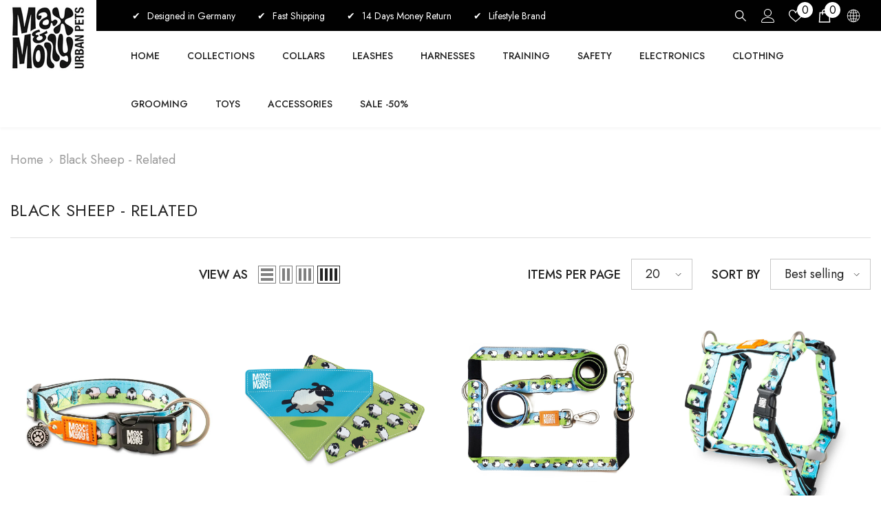

--- FILE ---
content_type: text/json
request_url: https://conf.config-security.com/model
body_size: 80
content:
{"title":"recommendation AI model (keras)","structure":"release_id=0x4f:28:57:4c:7d:54:22:6a:22:44:7f:73:79:42:41:70:74:47:26:7c:6f:6a:57:69:71:25:35:37:6a;keras;jcg9g6elhldeprcap749kvkpi0078zxtuo9ludk9k63p7032ufle8p43cgc7f5tp3z51k0wj","weights":"../weights/4f28574c.h5","biases":"../biases/4f28574c.h5"}

--- FILE ---
content_type: application/javascript; charset=utf-8
request_url: https://scripting.tracify.ai/tracifyv2.js?csid=b02e867c-51f2-4ce8-acc8-855754a20ce9
body_size: 75010
content:
var Tracify;!function(){"use strict";!function(n,r){var t=1318,e=1233,u=1299,a=492,c=422,i=502,o=486,f=961;function _(n,r,t,e,u){return x(t-680,u)}var d,b,s=n();function v(n,r,t,e,u){return x(n- -f,u)}function l(n,r,t,e,u){return x(r-111,e)}function m(n,r,t,e,u){return x(t-878,u)}for(;;)try{if(616358===parseInt(v(-566,0,0,0,-629))/1+parseInt(_(0,0,1082,0,1051))/2+parseInt(m(0,0,1253,0,t))/3+-parseInt(m(0,0,e,0,u))/4*(parseInt(_(0,0,938,0,903))/5)+-parseInt(v(-575,0,0,0,-587))/6*(-parseInt((d=-570,b=-a,x(b- -751,d)))/7)+parseInt(l(0,361,0,c))/8+-parseInt(l(0,i,0,o))/9)break;s.push(s.shift())}catch(n){s.push(s.shift())}}(I);var n,r,t=(n=1179,r=!0,function(t,e){var u=r?function(){var r,u,a=930;if(e){var c=e[(r=1198,u=n,x(u-a,r))](t,arguments);return e=null,c}}:function(){};return r=!1,u}),e=t(void 0,(function(){var n,r,t,u,a=238,c=29,i=489,o=556,f=17,_=221,d=941,b=442;function s(n,r,t,e,u){return x(e- -d,t)}function v(n,r,t,e,u){return x(u- -_,n)}return e[s(0,0,-485,-564)]()[(t=-313,u=-a,x(u- -609,t))](s(0,0,-775,-688))[(n=-65,r=-c,x(n- -b,r))]()[s(0,0,-i,-o)](e)[v(238,0,0,0,150)](v(f,0,0,0,32))}));function u(n){var r=518,t=513,e=583,a=582,c=344,i=961,o=6,f=1147,_=932,d=287;function b(n,r,t,e,u){return x(t- -575,n)}function s(n,r,t,e,u){return x(n- -_,u)}return(u=b(-302,0,-274)==typeof Symbol&&s(-603,0,0,0,-r)==typeof Symbol[s(-t,0,0,0,-e)]?function(n){return typeof n}:function(n){var r,t,e,u,_=891,v=245;return n&&x(a- -o-d,584)==typeof Symbol&&n[(e=c,u=428,s(e-_,0,0,0,u))]===Symbol&&n!==Symbol[(r=916,t=i,b(t,0,r-f))]?b(-527,0,-491- -v):typeof n})(n)}function a(){var n=392,r=328,t=248,e=624,c=597,i=381,o=413,f=399,_=479,d=324,b=99,s=15,v=979,l=1061,m=180,h=245,p=43,y=30,w=88,g=52,L=7,k=1123,S=1169,V=64,I=535,j=499,W=520,Z=460,R=72,M=176,F=207,Y=92,G=122,X=588,A=574,O=634,P=1058,J=534,N=490,C=480,H=623,E=602,T=433,D=731,z=291,B=329,U=427,Q=344,K=222,q=313,$=553,nn=326,rn=340,tn=982,en=1044,un=1067,an=555,cn=639,on=626,fn=292,xn=475,_n=991,dn=85,bn=92,sn=102,vn=0,ln=136,mn=19,hn=30,pn=592,yn=560,wn=653,gn=681,Ln=313,kn=1014,Sn=1021,Vn=594,In=522,jn=489,Wn=414,Zn=499,Rn=1072,Mn=1142,Fn=1114,Yn=1142,Gn=687,Xn=726,An=735,On=755,Pn=652,Jn=449,Nn=507,Cn=1163,Hn=501,En=466,Tn=223,Dn=610,zn=996,Bn=503,Un=531,Qn=1006,Kn=496,qn=568,$n=1021,nr=393,rr=597,tr=219,er=151,ur=206,ar=113,cr=103,ir=132,or=172,fr=68,xr=89,_r=124,dr=144,br=171,sr=45,vr=26,lr=36,mr=678,hr=583,pr=647,yr=715,wr=646,gr=142,Lr=249,kr=577,Sr=64,Vr=87,Ir=208,jr=182,Wr=683,Zr=682,Rr=44,Mr=13,Fr=84,Yr=212,Gr=20,Xr=220,Ar=239,Or=67,Pr=72,Jr=111,Nr=35,Cr=3,Hr=797,Er=805,Tr=96,Dr=271,zr=98,Br=86,Ur=132,Qr=63,Kr=140,qr=120,$r=30,nt=25,rt=409,tt=365,et=285,ut=373,at=264,ct=832,it=866,ot=935,ft=927,xt=1396,_t=415,dt=488,bt=929,st=909,vt=952,lt=1035,mt=1249,ht=1082,pt=1252,yt=1167,wt=1018,gt=1127,Lt=1069,kt=168,St=153,Vt=1078,It=1005,jt=915,Wt=782,Zt=851,Rt=82,Mt=173,Ft=145,Yt=430,Gt=156,Xt=431,At=906,Ot=399,Pt=106,Jt=9,Nt=228,Ct=853,Ht=895,Et=1161,Tt=1250,Dt=1179,zt=1173,Bt=1151,Ut=155,Qt=1540,Kt=193,qt=433,$t=483,ne=261,re=518,te=550,ee=909,ue=21,ae=482,ce=523,ie=1028,oe=1123,fe=1040,xe=671,_e=137,de=240,be=109,se=1340,ve=1269,le=137,me=122,he=168,pe=171,ye=724,we=324,ge=576,Le=388,ke=1134,Se=1050,Ve=1251,Ie=402,je=1133,We=1325,Ze=728,Re=730,Me=875,Fe=421,Ye=403,Ge={_0x3ef91f:1194,_0x8bc0c9:1264,_0xacd370:1253,_0x197f35:155,_0xd74f76:109,_0x2d8e55:104,_0xe44928:1256,_0xac583e:1270,_0x30db86:1234,_0x516316:680,_0x5f3d8b:736,_0x380d52:629,_0xdc144f:639,_0x240a84:130,_0x43d841:167},Xe={_0x2037b2:892,_0x43ccd5:485,_0x477704:99},Ae={_0x390fb9:89,_0x54bc7d:1330},Oe=1114,Pe=254,Je=800,Ne=416,Ce=740,He={_0x2d3c24:932},Ee={_0x31574e:378,_0x168c35:495,_0x18b354:442,_0x4e1c0e:243,_0x49b155:302,_0x2ed928:303,_0x1228f8:427,_0x5220cc:542,_0x158182:461,_0x1c6ca5:404,_0x4552b8:470,_0x438fa5:506,_0x499142:570,_0x30f9c1:585,_0x226236:583},Te={_0x5082b6:290},De={_0x41c084:900,_0x424bf9:811,_0x1fd0e9:853,_0x1b0c73:769,_0x454b05:801,_0x1ca5e6:81,_0x3d12b3:218,_0x1ded67:234,_0x3d4437:165,_0x541f32:763,_0x3b1239:214,_0x4304fd:289,_0x14166d:190,_0x432efa:721,_0x345d72:720,_0x143676:780,_0x21921b:759,_0x23f878:273,_0x355161:23,_0x3b524a:28,_0x1fb836:657,_0x27c99f:763,_0x47329e:696,_0x8dd807:39,_0x4da4e9:1,_0x1ba4ed:233,_0x4438a2:146,_0x1a0760:5,_0xfc0b0c:10,_0x284f7c:19,_0x29d8a1:63,_0x59ac8a:78,_0x577253:65,_0x523f4e:113,_0x54c476:150,_0x5c0da8:939,_0x513d33:859,_0x144352:199,_0x53c722:298,_0xc44f7:230,_0x571770:100,_0x588a48:50,_0x2c4115:121,_0x38ab85:56,_0x485e6b:76,_0x1846a4:37,_0x5ed3c8:18,_0x3ad419:672,_0x35c432:689,_0x439512:755,_0x5e7f98:113,_0x2f581b:876,_0x565cbd:743,_0x3690a4:787,_0x2355ee:725,_0x578dd6:132,_0x4740ec:152,_0x4b193c:191,_0x4a00b1:261,_0x3434b5:172,_0x1be156:129,_0x2e7556:146,_0x4c797a:226,_0x1c9df3:170,_0x36b544:122,_0x1b9533:250,_0x5e5aa7:241,_0x353073:221,_0x475c85:224,_0x55a2f1:145,_0x499395:203,_0x44bca3:189,_0x3369fb:163,_0x45b34d:834,_0x57297b:832,_0x4da76c:790,_0x3631eb:33,_0x272620:44,_0xc58dfb:36,_0xcccfa3:74,_0x359848:104,_0x3e9c39:77,_0x4451c4:161,_0x44d9eb:1,_0x4da297:729,_0x5f0696:85,_0xe06f68:44,_0x7be4b8:670,_0xed9b29:774,_0x516797:739,_0x470384:963,_0x3a3173:933,_0x1fcab0:819,_0x3c9228:754},ze={_0x3f457b:100},Be={_0x53602d:326,_0x457461:1498,_0x4f38b6:64},Ue={_0xff6b7e:336,_0x4abd43:249,_0x574fec:364,_0x3785fb:203,_0x1d540a:308,_0x3fe881:440,_0x3d8f72:288,_0x43de6a:426,_0x1b1c2c:719,_0x33a121:261,_0x26a51d:269,_0x3bf53b:752,_0x1a21ae:637,_0x1e031a:726,_0x1a5238:735,_0x2f5a67:256,_0x264309:247,_0x1b0796:322,_0x491054:284,_0x44b9e1:318,_0x5ec24f:253,_0xf884bc:209,_0x735977:255,_0xd37a49:314,_0x511396:121,_0x44d024:215,_0x2fc4d0:175,_0x39e038:585,_0x138432:638,_0x2d1514:714,_0x19c373:329,_0x314dea:243,_0x309b30:237,_0x2533ea:125,_0x5684bb:105,_0x44bd99:211,_0x11d499:138,_0x1c6017:116,_0x1fdfee:245,_0x30bc6d:210,_0x27c313:132,_0x228a00:174,_0x12d4fa:655,_0x4ce67d:578,_0xebb2e2:569,_0xe34abd:662,_0x489ee5:615,_0x246cfe:650,_0x5b3d64:732,_0x4b9875:636,_0x56c1e9:591,_0xace971:684,_0x3cf938:118,_0x3add8d:78,_0x5cde99:128,_0x4fa4fe:122,_0x533e62:727,_0x1f2a26:757,_0x3a66f8:689,_0x45ee05:700,_0x5cddf0:734,_0x575159:701,_0x49b98d:679,_0x10384b:617,_0x579893:699,_0x47a4c5:713,_0x66b78:669,_0x296859:117,_0x1e8540:207,_0x5e96e4:226,_0x2777f4:153,_0x4454a0:160,_0x5979ec:120,_0x45c602:135,_0x354704:151,_0xe43ec6:325,_0x5c3e71:218,_0x5ee5c1:644,_0x187cc5:594,_0x5b3529:162,_0x2806fe:167,_0xdd9ff2:229,_0x2e057a:196,_0x2429e7:208,_0x48f2f9:146,_0x22a912:95,_0x53db8a:178},Qe=287,Ke=324,qe=659,$e=611,nu=583,ru=550,tu=186,eu=217,uu=157,au=288,cu=244,iu=50,ou=3,fu=678,xu=703,_u=787,du=27,bu=56,su=742,vu=268,lu=331,mu=135,hu={_0x1e4ce5:31},pu={_0x4d3b85:54},yu={_0x516317:581,_0x18562f:534,_0x187a2f:536,_0x195028:503,_0x31f863:476,_0xc1d0a1:344,_0xfbb862:369,_0x58d169:666,_0x5e4074:644,_0xd841b2:659,_0x78c65f:697,_0x48ff51:641},wu=1405,gu=1389,Lu=887,ku=1363,Su=1412,Vu=67,Iu=300,ju=500,Wu=84,Zu=494,Ru=280,Mu=451,Fu={_0x2f7335:285,_0x4f442e:361,_0x2d2fe7:286,_0x520133:284,_0x967b45:419,_0x24bcea:351,_0x3642c2:545,_0x31c08e:717,_0x5d2d51:627,_0x2807e7:973,_0x2636fc:1053,_0x36d440:498,_0xc7fc93:500,_0x43f283:547},Yu=34,Gu=191;a=function(){return Au};var Xu,Au={},Ou=Object[aa(313,n,271,r,t)],Pu=Ou[sa(-615,-e,-599,-c,-653)],Ju=Object[aa(357,i,o,369,f)]||function(n,r,t){var e,u,a,c;n[r]=t[(e=-183,u=-174,a=-322,c=-256,$u(e-270,c- -1374,u-Yu,a-Gu,a))]},Nu=sa(-630,-631,-598,-663,-561)==typeof Symbol?Symbol:{},Cu=Nu[aa(388,_,329,475,d)]||ca(-b,-s,-118,-44,-37),Hu=Nu[$u(1107,1068,991,v,l)]||aa(256,m,187,h,326),Eu=Nu[ca(p,y,-w,-g,-L)]||$u(k,1125,1163,S,1130);function Tu(n,r,t){var e=34,u=1179,a=122,c=231,i=335,o=102,f=1042;var x,_,d,b,s,v,l,m,h,p,y,w,g,L={};function k(n,r,t,e,u){return ca(r,r-212,t-c,e-92,u-i)}return L[k(0,Fu._0x2f7335,Fu._0x4f442e,288,340)]=t,L[k(0,Fu._0x2d2fe7,Fu._0x520133,Fu._0x967b45,Fu._0x24bcea)]=!0,L[(h=Fu._0x3642c2,p=Fu._0x31c08e,y=Fu._0x5d2d51,w=594,g=564,sa(h-e,y-u,p,w-235,g-a))]=!0,L[(s=1086,v=1026,l=Fu._0x2807e7,m=Fu._0x2636fc,$u(s-74,m-69,v-108,l-376,s))]=!0,Object[(x=Fu._0x36d440,_=Fu._0xc7fc93,d=478,b=Fu._0x43f283,sa(x-o,x-f,_,d-484,b-65))](n,r,L),n[r]}try{Tu({},"")}catch(n){Tu=function(n,r,t){return n[r]=t}}function Du(n,r,t,e){var u,a,c,i,o,f,_,d,b,s,v=r&&r[h(1384,1402,1341,wu,gu)]instanceof na?r:na,l=Object[(u=811,a=Lu,c=783,aa(u-444,u-315,c,a-Wu,c-Zu))](v[h(ku,Su,1341,1333,1370)]),m=new la(e||[]);function h(n,r,t,e,u){return $u(n-Ru,t-283,t-Mu,e-396,u)}return Ju(l,aa((s=-Vu)- -Iu,s-480,-14,-93-251,-19-ju),{value:(i=n,o=t,f=m,_={_0x536509:324},d={_0x3b5d19:540},b=Bu,function(n,r){function t(n,r,t,e,u){return x(t- -d._0x3b5d19,e)}if(b===Qu)throw new Error(a(312,Ue._0xff6b7e,257,250,Ue._0x4abd43));function e(n,r,t,e,u){return x(n-330,r)}function u(n,r,t,e,u){return x(t-_._0x536509,r)}function a(n,r,t,e,u){return x(e- -35,r)}if(b===Ku){if(a(365,Ue._0x574fec,Ue._0x3785fb,279,Ue._0x1d540a)===n)throw r;var c={};return c[a(351,Ue._0x3fe881,Ue._0x3d8f72,369,Ue._0x43de6a)]=Xu,c[e(Ue._0x1b1c2c,715,731,772,728)]=!0,c}function s(n,r,t,e,u){return x(u- -514,e)}for(f[s(-Ue._0x33a121,-192,-238,-305,-Ue._0x26a51d)]=n,f[e(703,644,Ue._0x3bf53b,Ue._0x1a21ae,Ue._0x1e031a)]=r;;){var v=f[u(705,Ue._0x1a5238,671,669,660)];if(v){var l=da(v,f);if(l){if(l===qu)continue;return l}}if(a(265,305,Ue._0x2f5a67,308,388)===f[t(-371,-312,-295,-Ue._0x264309,-232)])f[t(-Ue._0x1b0796,-322,-Ue._0x491054,-360,-Ue._0x44b9e1)]=f[a(Ue._0x5ec24f,Ue._0xf884bc,Ue._0x735977,257,Ue._0xd37a49)]=f[s(-Ue._0x511396,-Ue._0x44d024,-Ue._0x2fc4d0,-121,-141)];else if(u(Ue._0x39e038,614,Ue._0x138432,Ue._0x2d1514,704)===f[t(-265,-Ue._0x19c373,-295,-Ue._0x314dea,-247)]){if(b===Bu)throw b=Ku,f[t(-Ue._0x5ec24f,-228,-167,-Ue._0x309b30,-Ue._0x2533ea)];f[s(-124,-Ue._0x5684bb,-Ue._0x44bd99,-Ue._0x11d499,-164)](f[t(-217,-155,-167,-Ue._0x1c6017,-Ue._0x1fdfee)])}else t(-155,-Ue._0x30bc6d,-Ue._0x27c313,-124,-Ue._0x228a00)===f[u(Ue._0x12d4fa,Ue._0x4ce67d,Ue._0xebb2e2,508,548)]&&f[e(Ue._0xe34abd,614,Ue._0x489ee5,599,732)](e(738,822,648,Ue._0x246cfe,768),f[e(703,789,790,790,Ue._0x5b3d64)]);b=Qu;var m=zu(i,o,f);if(e(Ue._0x4b9875,Ue._0x56c1e9,590,639,717)===m[e(735,738,Ue._0xace971,742,644)]){if(b=f[s(-Ue._0x3cf938,-Ue._0x3add8d,-Ue._0x5cde99,-Ue._0x4fa4fe,-125)]?Ku:Uu,m[e(703,Ue._0x533e62,Ue._0x1f2a26,Ue._0x3a66f8,Ue._0x45ee05)]===qu)continue;var h={};return h[e(Ue._0x5cddf0,800,Ue._0x575159,731,Ue._0x49b98d)]=m[u(Ue._0x10384b,774,697,Ue._0x579893,735)],h[u(724,735,Ue._0x47a4c5,Ue._0x5cddf0,Ue._0x66b78)]=f[s(-Ue._0x296859,-Ue._0xf884bc,-63,-64,-125)],h}t(-295,-Ue._0x1e8540,-Ue._0x5e96e4,-272,-Ue._0x2777f4)===m[t(-Ue._0x4454a0,-Ue._0x5979ec,-Ue._0x45c602,-156,-Ue._0x354704)]&&(b=Ku,f[s(-304,-Ue._0xe43ec6,-247,-Ue._0x5c3e71,-Ue._0x26a51d)]=e(Ue._0x5ee5c1,662,567,Ue._0x187cc5,641),f[t(-Ue._0x5b3529,-205,-Ue._0x2806fe,-Ue._0xdd9ff2,-Ue._0x2e057a)]=m[t(-Ue._0x2429e7,-Ue._0x48f2f9,-167,-Ue._0x22a912,-Ue._0x53db8a)])}})}),l}function zu(n,r,t){var e,u,a,c,i=359,o=267,f=275,x=296;function _(n,r,t,e,u){return $u(n-f,r- -390,t-161,e-x,n)}function d(n,r,t,e,u){return $u(n-363,n- -424,t-253,e-1,e)}try{return{type:d(596,0,591,yu._0x516317),arg:n[d(yu._0x18562f,yu._0x187a2f,yu._0x195028,592,yu._0x31f863)](r,t)}}catch(n){var b={};return b[(e=-378,u=-yu._0xc1d0a1,a=-yu._0xfbb862,c=-354,$u(e-i,c- -1473,u-o,a-286,e))]=_(yu._0x58d169,638,yu._0x5e4074,659,yu._0xd841b2),b[_(658,yu._0x78c65f,yu._0x48ff51,653)]=n,b}}Au[ca(-65,-122,-96,-V,-128)]=Du;var Bu=sa(-507,-I,-j,-W,-Z),Uu=ca(-23,-147,-136,-128,-R),Qu=ca(-M,-71,-F,-Y,-G),Ku=sa(-627,-633,-X,-617,-A),qu={};function $u(n,r,t,e,u){return x(r-714,u)}function na(){}function ra(){}function ta(){}function ea(n,r,t,e,u){return x(u-pu._0x4d3b85,n)}var ua={};function aa(n,r,t,e,u){return x(n- -hu._0x1e4ce5,t)}function ca(n,r,t,e,u){return x(u- -399,n)}Tu(ua,Cu,(function(){return this}));var ia=Object[aa(314,0,400)],oa=ia&&ia(ia(ma([])));oa&&oa!==Ou&&Pu[$u(0,958,0,0,943)](oa,Cu)&&(ua=oa);var fa=ta[sa(-539,-588,-O,-601,-645)]=na[$u(0,P,0,0,998)]=Object[sa(-522,-J,-N,-C,-H)](ua);function xa(n){var r=1040;function t(n,r,t,e,u){return $u(0,e- -93,0,0,n)}function e(n,r,t,e,u){return aa(e- -15,0,u)}[t(923,0,0,964),e(0,0,0,vu,lu),t(953,0,0,1029)][e(0,0,0,197,mu)]((function(t){Tu(n,t,(function(n){return this[(e=1069,u=r,x(u-776,e))](t,n);var e,u}))}))}function _a(n,r){var t,e=153,a=163,c=247;function i(t,e,a,o){var f=297,_=743,d=290,b=805,s=796,v=995,l=80,m=933,h=985,p=862,y=704,w=776;function g(n,r,t,e,u){return x(e- -c,t)}var L=zu(n[t],n,e);if(V(qe,$e,nu,525,ru)!==L[g(0,0,tu,158)]){var k=L[g(0,0,136,126)],S=k[g(0,0,eu,uu)];return S&&I(-au,-325,-304,-cu,-330)==u(S)&&Pu[g(0,0,-iu,-ou)](S,x(1046-_,1021))?r[V(773,698,fu,xu,_u)](S[g(0,0,du,bu)])[g(0,0,133,64)]((function(n){i(V(826-88,w-136,821-268,y-156,p),n,a,o)}),(function(n){i(V(894-288,m-322,h-420,889-46,936),n,a,o)})):r[V(su,698,779,770,764)](S)[g(0,0,115,64)]((function(n){var r,t,e;k[(r=b,t=826,e=s,I(r-221,t-441,t-v,e-l,e))]=n,a(k)}),(function(n){var r;return i(I((r=339)-224,d-38,258-517,324-311,r),n,a,o)}))}function V(n,r,t,e,u){return x(r-f,u)}function I(n,r,t,e,u){return x(t- -573,u)}o(L[I(0,0,-200,0,-133)])}function o(n,r,t,e,u){return $u(0,e- -654,0,0,r)}Ju(this,o(0,Qe,0,Ke),{value:function(n,u){var c,f;function x(){return new r((function(r,t){i(n,u,r,t)}))}return t=t?t[(c=e,f=a,o(0,c,0,f- -208))](x,x):x()}})}function da(n,r){var t=455,e=217,u=r[x(815,799,De._0x41c084,De._0x424bf9,720)],a=n[d(De._0x1fd0e9,862,De._0x1b0c73,717,De._0x454b05)][u];function c(n,r,t,u,a){return ca(n,0,0,0,a-e)}function i(n,r,e,u,a){return ea(u,0,0,0,a- -t)}function o(n,r,t,e,u){return sa(n-112,e-731,r,e-304,u-7)}if(a===Xu)return r[c(134,De._0x1ca5e6,De._0x3d12b3,De._0x1ded67,De._0x3d4437)]=null,d(739,657,720,De._0x541f32,696)===u&&n[o(De._0x3b1239,De._0x4304fd,De._0x14166d,218,144)][d(820,De._0x432efa,De._0x345d72,815,790)]&&(r[x(De._0x143676,766,745,811,De._0x21921b)]=o(204,De._0x23f878,0,207,139),r[i(0,0,De._0x355161,12,-De._0x3b524a)]=Xu,da(n,r),d(De._0x1fb836,680,606,De._0x27c99f,De._0x47329e)===r[c(107,De._0x8dd807,0,De._0x4da4e9,63)])||c(De._0x1ba4ed,0,De._0x4438a2,0,226)!==u&&(r[c(118,De._0x1a0760,De._0xfc0b0c,De._0x284f7c,De._0x29d8a1)]=o(De._0x59ac8a,199,De._0x577253,De._0x523f4e,De._0x54c476),r[x(930,993,948,De._0x5c0da8,De._0x513d33)]=new TypeError(c(De._0x144352,0,De._0x53c722,0,De._0xc44f7)+u+o(De._0x571770,De._0x588a48,De._0x2c4115,62,De._0x38ab85))),qu;var f=zu(a,n[i(0,0,De._0x485e6b,De._0x1846a4,De._0x5ed3c8)],r[d(787,846,De._0x3ad419,De._0x35c432,De._0x439512)]);function x(n,r,t,e,u){return sa(n-Be._0x53602d,e-Be._0x457461,n,e-366,u-Be._0x4f38b6)}if(o(88,160,0,De._0x5e7f98,177)===f[d(De._0x2f581b,817,De._0x565cbd,721,De._0x3690a4)])return r[x(840,0,De._0x2355ee,811,900)]=c(153,De._0x3d12b3,0,0,De._0x578dd6),r[c(254,0,0,De._0x4740ec,De._0x4b193c)]=f[o(De._0x4a00b1,123,0,De._0x3434b5,De._0x4740ec)],r[o(178,De._0x1be156,0,De._0x2e7556,177)]=null,qu;var _=f[o(120,196,De._0x4c797a,172,De._0x1c9df3)];function d(n,r,t,e,u){return aa(u-413,0,t,ze._0x3f457b)}return _?_[c(274,0,De._0x36b544,0,207)]?(r[n[c(De._0x1b9533,0,0,De._0x5e5aa7,De._0x353073)]]=_[o(De._0x475c85,133,De._0x55a2f1,De._0x499395,198)],r[d(0,0,802,0,725)]=n[o(173,98,De._0x44bca3,160,De._0x3369fb)],d(De._0x45b34d,0,De._0x57297b,0,De._0x4da76c)!==r[o(105,-De._0x3631eb,0,De._0x272620,De._0x578dd6)]&&(r[o(De._0xc58dfb,De._0xcccfa3,0,De._0x272620,-40)]=c(De._0x14166d,De._0x359848,0,De._0x3e9c39,De._0x4451c4),r[i(0,De._0x44d9eb,0,-52,-28)]=Xu),r[d(0,0,820,0,De._0x4da297)]=null,qu):_:(r[o(-47,De._0x5f0696,0,De._0xe06f68,41)]=d(De._0x7be4b8,De._0xed9b29,De._0x516797,0,696),r[o(205,109,0,172,221)]=new TypeError(x(De._0x470384,De._0x3a3173,0,886,976)),r[d(De._0x1fcab0,0,De._0x7be4b8,De._0x3c9228,729)]=null,qu)}function ba(n){var r=1545,t=25;function e(n,r,t,e,u){return ca(r,0,0,0,u- -376)}var u={};u[e(0,-Ee._0x31574e,Ee._0x168c35,0,-Ee._0x18b354)]=n[0];var a,c,i,o,f,x,_,d=u;1 in n&&(d[(f=-Ee._0x4e1c0e,Ee._0x49b155,Ee._0x2ed928,x=-331,_=-333,sa(f-469,f-Te._0x5082b6,_,x-140,_-381))]=n[1]),2 in n&&(d[e(Ee._0x1228f8,-Ee._0x5220cc,0,0,-478)]=n[2],d[e(Ee._0x158182,-Ee._0x1c6ca5,Ee._0x4552b8,Ee._0x438fa5,-435)]=n[3]),this[(i=-506,Ee._0x499142,Ee._0x30f9c1,o=-Ee._0x226236,$u(0,i- -r,0,0,o))][(a=378,c=345,aa(c-t,0,a))](d)}function sa(n,r,t,e,u){return x(r- -He._0x2d3c24,t)}function va(n){function r(n,r,t,e,u){return ca(t,0,0,0,e-Ne)}var t,e,u,a,c,i,o=n[r(0,0,282,291)]||{};o[(c=1114,i=Oe,aa(c-Ce,0,i))]=r(0,0,Pe,323),delete o[(u=717,a=Je,ca(u,0,0,0,a-826))],n[(t=466,e=442,ea(e,0,0,0,t-138))]=o}function la(n){var r=601;function t(n,r,t,e,u){return ca(n,0,Ae._0x390fb9,0,r-Ae._0x54bc7d)}var e,u,a,c,i,o,f={};f[t(Ge._0x3ef91f,Ge._0x8bc0c9,Ge._0x8bc0c9,Ge._0xacd370)]=(Ge._0x197f35,e=-174,u=-Ge._0xd74f76,Ge._0x2d8e55,aa(e- -537,0,u)),this[t(1298,Ge._0xe44928,Ge._0xac583e,0,Ge._0x30db86)]=[f],n[(i=-Ge._0x516316,Ge._0x5f3d8b,o=-635,Ge._0x380d52,Ge._0xdc144f,aa(i- -Xe._0x2037b2,Xe._0x43ccd5,o,Xe._0x477704))](ba,this),this[(a=-Ge._0x240a84,Ge._0x43d841,c=-193,ea(c,0,0,0,a- -r))](!0)}function ma(n){var r=1016,t=1640,e=1765;function a(n,r,t,u,a){return sa(0,n-e,a)}function c(n,r,e,u,a){return sa(0,e-t,u)}function i(n,t,e,u,a){return sa(0,t-r,u)}function o(n,r,t,e,u){return ea(u,0,0,0,n- -60)}if(n||""===n){var f=n[Cu];if(f)return f[a(1077,0,0,0,1036)](n);if(a(ke,0,0,0,Se)==typeof n[a(1176,0,0,0,1200)])return n;if(!isNaN(n[i(0,Ie,0,489)])){var x=-1,_=function r(){var t,e,u,a,f=1500;function _(n,r,t,e,u){return c(0,0,u- -222,n)}function d(n,r,t,e,u){return i(0,n- -879,0,u)}for(;++x<n[(t=622,e=561,o(t-310,0,0,0,e))];)if(Pu[_(Ze,0,0,0,Re)](n,x))return r[d(-391,0,0,0,-404)]=n[x],r[_(784,0,0,0,Me)]=!1,r;return r[d(-391,0,0,0,-355)]=Xu,r[(u=-Fe,a=-Ye,c(0,0,a- -f,u))]=!0,r};return _[a(1176,0,0,0,je)]=_}}throw new TypeError(u(n)+a(Ve,0,0,0,We))}return ra[sa(0,-X,-557)]=ta,Ju(fa,sa(0,-547,-E),{value:ta,configurable:!0}),Ju(ta,aa(354,0,T),{value:ra,configurable:!0}),ra[sa(0,-656,-D)]=Tu(ta,Eu,aa(z,0,B)),Au[ea(U,0,0,0,Q)]=function(n){var r=e(se,1347,1240,ve,1274)==typeof n&&n[t(-le,-me,-he,-pe,-85)];function t(n,r,t,e,u){return ea(u,0,0,0,n- -ge)}function e(n,r,t,e,u){return ca(t,0,0,0,u-1372)}return!!r&&(r===ra||ea(ye,0,0,0,764-Le)===(r[e(0,0,1224,0,1249)]||r[t(-249,0,0,0,-we)]))},Au[aa(257,0,K)]=function(n){var r,t,e,u,a,c;function i(n,r,t,e,u){return aa(t-740,0,r)}return Object[(a=ae,c=ce,ea(c,0,0,0,a-be))]?Object[i(0,1048,ie)](n,ta):(n[i(0,oe,fe)]=ta,Tu(n,Eu,ca(259,0,0,0,282-359))),n[(e=602,u=xe,aa(e-289,0,u))]=Object[(r=_e,t=127,aa(t- -de,0,r))](fa),n},Au[ca(-92,0,0,0,-133)]=function(n){var r,t,e={};return e[(r=486,t=544,$u(0,r- -531,0,0,t))]=n,e},xa(_a[aa(q,0,264)]),Tu(_a[sa(0,-588,-$)],Hu,(function(){return this})),Au[ea(nn,0,0,0,rn)]=_a,Au[$u(0,tn,0,0,1063)]=function(n,r,t,e,u){var a=353,c=362,i=82,o=322,f=333;function x(n,r,t,e,u){return ea(u,0,0,0,e-292)}void 0===u&&(u=Promise);var _=new _a(Du(n,r,t,e),u);function d(n,r,t,e,u){return aa(t- -f,0,n)}return Au[d(-12,0,-74)](r)?_:_[d(67,0,-ue)]()[x(0,0,0,657,615)]((function(n){var r,t;function e(n,r,t,e,u){return d(n,0,r-o)}return n[e(a,347)]?n[e(452,c)]:_[(r=-102,t=-i,x(0,0,0,t- -771,r))]()}))},xa(fa),Tu(fa,Eu,$u(0,en,0,0,un)),Tu(fa,Cu,(function(){return this})),Tu(fa,sa(0,-an,-599),(function(){return ca(434,0,0,0,394-427)})),Au[sa(0,-cn,-on)]=function(n){var r=1009,t=Object(n),e=[];function u(n,r,t,e,u){return aa(e-ee,0,t)}function a(n,r,t,e,u){return ca(e,0,0,0,n- -385)}for(var c in t)e[a(-qt,0,0,-$t)](c);return e[u(0,0,1308,1250)](),function n(){var c,i;function o(n,r,t,e,u){return a(r-913,0,0,e)}function f(n,t,e,a,c){return u(0,0,a,n- -r)}for(;e[f(187,0,0,ne)];){var x=e[f(116,0,0,63)]();if(x in t)return n[(c=1074,i=1057,a(c-1454,0,0,i))]=x,n[o(0,518,0,438)]=!1,n}return n[o(0,re,0,te)]=!0,n}},Au[aa(fn,0,282)]=ma,la[aa(313,0,379)]={constructor:la,reset:function(n){var r,t;function e(n,r,t,e,u){return ca(n,0,0,0,e-280)}function u(n,r,t,e,u){return $u(0,e-Kt,0,0,r)}function a(n,r,t,e,u){return $u(0,t- -1456,0,0,e)}function c(n,r,t,e,u){return ea(e,0,0,0,r- -355)}if(this[a(0,0,-437,-409)]=0,this[a(0,0,-Ot,-358)]=0,this[c(0,-45,0,-Pt)]=this[c(0,-Jt,0,-8)]=Xu,this[e(257,0,0,270)]=!1,this[e(307,0,0,Nt)]=null,this[(r=Ct,t=Ht,sa(0,r-Qt,t))]=u(0,Et,0,Tt),this[a(0,0,-369,-326)]=Xu,this[a(0,0,-417,-388)][c(0,-58,0,-26)](va),!n)for(var i in this)"t"===i[u(0,Dt,0,1191)](0)&&Pu[u(0,zt,0,Bt)](this,i)&&!isNaN(+i[c(0,122,0,Ut)](1))&&(this[i]=Xu)},stop:function(){var n=1458;function r(n,r,t,e,u){return ca(n,0,0,0,u-925)}function t(r,t,e,u,a){return $u(0,r- -n,0,0,t)}this[r(jt,0,0,0,915)]=!0;var e=this[r(Wt,0,0,0,Zt)][0][u(92,Rt,139,Mt,Ft)];function u(n,r,t,e,u){return $u(0,r- -At,0,0,u)}if(ea(74,0,0,0,158- -210)===e[t(-339,-Yt)])throw e[u(0,181,0,0,Gt)];return this[t(-Xt,-501)]},dispatchException:function(n){var r=860,t=442,e=1253,u=10,a=185,c=396,i=103,o=1051,f=137;function x(n,r,t,e,u){return $u(0,r- -84,0,0,t)}if(this[s(-87,-Or,-40,31,44)])throw n;function _(n,r,t,e,u){return ea(t,0,0,0,u- -724)}var d=this;function b(r,x){var _,b,v,l,m,h;function y(n,r,t,e,u){return s(n-c,r-i,u-o,e-f,n)}function w(n,r,a,c,i){return s(n-214,r-t,i-e,c-u,r)}return p[(v=_t,l=502,m=382,h=dt,s(v-62,l-26,v-439,h-154,m))]=y(bt,st,0,979,936),p[y(vt,1040,0,lt,995)]=n,d[w(mt,ht,0,pt,yt)]=r,x&&(d[w(wt,1047,0,gt,Lt)]=s((_=-kt)-111,-St-a,_- -82,(b=-245)-286,b),d[y(1081,Vt,0,It,995)]=Xu),!!x}function s(n,r,t,e,u){return ca(u,0,0,0,t- -30)}function v(n,r,t,e,u){return sa(0,n-xt,t)}function l(n,t,e,u,a){return $u(0,n- -r,0,0,t)}for(var m=this[s(0,0,-104,0,-159)][s(0,0,-Jr,0,-Pr)]-1;m>=0;--m){var h=this[l(179,115)][m],p=h[v(738,0,813)];if(s(0,0,-Nr,0,Cr)===h[v(Hr,0,Er)])return b(l(237,146));if(h[s(0,0,-Tr,0,-165)]<=this[l(159,246)]){var y=Pu[x(0,874,842)](h,_(0,0,-249,0,-Dr)),w=Pu[l(zr,Br)](h,s(0,0,-Ur,0,-Qr));if(y&&w){if(this[s(0,0,-124,0,-qr)]<h[s(0,0,-$r,0,-nt)])return b(h[l(253,187)],!0);if(this[_(0,0,-rt,0,-tt)]<h[l(151,Kr)])return b(h[_(0,0,-et,0,-ut)])}else if(y){if(this[_(0,0,-348,0,-365)]<h[_(0,0,-at,0,-271)])return b(h[_(0,0,-314,0,-271)],!0)}else{if(!w)throw new Error(v(ct,0,it));if(this[x(0,ot,910)]<h[x(0,927,ft)])return b(h[s(0,0,-Ur,0,-148)])}}}},abrupt:function(n,r){for(var t=998,e=this[c(-619,-579,-577,-rr,-560)][o(-139,-tr,-er,-ur,-162)]-1;e>=0;--e){var u=this[i(-169,-150,-ar,-cr,-ir)][e];if(u[i(-or,-fr,-201,-xr,-_r)]<=this[o(-94,-dr,-164,-221,-br)]&&Pu[_(sr,-94,-106,-vr,-lr)](u,c(-647,-mr,-684,-578,-hr))&&this[c(-639,-pr,-yr,-685,-wr)]<u[o(-gr,-Lr,-172,-164,-236)]){var a=u;break}}function c(n,r,e,u,a){return ea(u,0,0,0,n- -t)}function i(n,r,t,e,u){return aa(u- -426,0,t)}function o(n,r,t,e,u){return sa(0,t-463,n)}function f(n,r,t,e,u){return aa(e- -484,0,n)}a&&(c(-kr,0,0,-512)===n||_(68,80,44,Sr,Vr)===n)&&a[f(-Ir,0,0,-jr)]<=r&&r<=a[c(-647,0,0,-Wr)]&&(a=null);var x=a?a[c(-670,0,0,-Zr)]:{};function _(n,r,t,e,u){return aa(e- -Ar,0,r)}return x[f(-Rr,0,0,-110)]=n,x[i(0,0,-Mr,0,-Fr)]=r,a?(this[i(0,0,-156,0,-Yr)]=_(0,Gr,0,73),this[i(0,0,-134,0,-114)]=a[i(0,0,-Xr,0,-160)],qu):this[f(-174,0,0,-198)](x)},complete:function(n,r){var t=1588;function e(n,r,t,e,u){return ea(n,0,0,0,t-569)}if(i(Rn,Mn,Fn,Yn,1063)===n[u(Gn,775,Xn,An,727)])throw n[u(667,On,694,769,Pn)];function u(n,r,t,e,u){return $u(0,t- -nr,0,0,e)}function a(n,r,t,e,u){return ea(t,0,0,0,r- -144)}function c(n,r,e,u,a){return $u(0,a- -t,0,0,n)}function i(n,r,t,e,u){return sa(0,n-1690,r)}return c(-Jn,0,0,0,-Nn)===n[e(1059,0,1028)]||c(-496,0,0,0,-540)===n[i(Cn,1253)]?this[c(-501,0,0,0,-531)]=n[c(-417,0,0,0,-Hn)]:c(-381,0,0,0,-En)===n[e(972,0,1028)]?(this[a(0,Tn,140)]=this[u(0,0,694,Dn)]=n[e(1038,0,zn)],this[a(0,155,199)]=c(-Bn,0,0,0,-466),this[c(-531,0,0,0,-Un)]=e(958,0,Qn)):c(-Kn,0,0,0,-qn)===n[c(-382,0,0,0,-469)]&&r&&(this[i(1101,$n)]=r),qu},finish:function(n){var r,t,e=440,u=1628;function a(n,r,t,e,a){return sa(0,a-u,e)}function c(n,r,t,u,a){return ca(n,0,0,0,r- -e)}for(var i=this[a(0,0,0,1050,1021)][a(0,0,0,923,kn)]-1;i>=0;--i){var o=this[a(0,0,0,968,Sn)][i];if(o[c(-489,-542)]===n)return this[c(-Vn,-In)](o[(r=jn,t=Wn,ca(t,0,0,0,r-614))],o[c(-474,-Zn)]),va(o),qu}},catch:function(n){function r(n,r,t,e,u){return ca(n,0,0,0,t-586)}function t(n,r,t,e,u){return ca(r,0,0,0,n- -11)}function e(n,r,t,e,u){return aa(u- -Ln,0,t)}for(var u=this[t(-dn,-118)][t(-bn,-sn)]-1;u>=0;--u){var a=this[t(-85,vn)][u];if(a[e(0,0,31,0,-11)]===n){var c=a[t(-ln,-104)];if(e(0,0,-mn,0,-hn)===c[r(555,0,pn)]){var i=c[r(477,0,yn)];va(a)}return i}}throw new Error(aa(gn-434,0,wn))},delegateYield:function(n,r,t){var e,u,a=993;function c(n,r,t,e,u){return aa(e- -848,0,n)}return this[c(-xn,0,0,-532)]={iterator:ma(n),resultName:r,nextLoc:t},$u(0,64- -a,0,0,47)===this[c(-678,0,0,-634)]&&(this[(e=1067,u=_n,sa(0,e-1626,u))]=Xu),qu}},Au}function c(n,r){var t,e,u=172,a=430,c=431,i=92,o=506,f=404,_=641,d=493,b=464,s=103,v=Object[l(-223,-228,-211,-55,-138)](n);function l(n,r,t,e,u){return x(u- -431,e)}function m(n,r,t,e,u){return x(t-155,u)}if(Object[(t=258,e=u,x(e- -s,t))]){var h=Object[m(0,0,a,0,c)](n);r&&(h=h[l(0,0,0,-24,-i)]((function(r){return Object[(u=684,a=_,x(a-672- -298,u))](n,r)[(t=-480,e=-d,l(0,0,0,e,t- -b))];var t,e,u,a}))),v[m(0,0,o,0,521)][m(0,0,f,0,392)](v,h)}return v}function i(n){var r,t,e=370,u=311,a=315,i=626,f=426,_=358,d=364,b=783,s=744,v=726,l=987,m=880,h=953,p=928,y=857,w=846,g=780,L=6;function k(n,r,t,e,u){return x(t- -7,r)}for(var S=1;S<arguments[k(0,e,u)];S++){var V=null!=arguments[S]?arguments[S]:{};S%2?c(Object(V),!0)[k(0,a,236)]((function(r){o(n,r,V[r])})):Object[I(-i,-660,-633,-623,-590)]?Object[k(0,f,_)](n,Object[(r=358,t=d,x(r- -L,t))](V)):c(Object(V))[I(-695,-b,-751,-s,-v)]((function(r){var t=482,e=1566;function u(n,r,u,a,c){return I(n-t,r-215,n,a-e,c-82)}Object[u(m,h,0,967,p)](n,r,Object[u(y,875,0,w,g)](V,r))}))}function I(n,r,t,e,u){return x(e- -l,t)}return n}function o(n,r,t){var e,a,c=854,i=759,o=784,f=809,_=288,d=252,b=558,s=722,v=793;function l(n,r,t,e,u){return x(t-288,n)}if((r=function(n){var r={_0x4d1dc0:240,_0x509f2a:320,_0x52b77b:389,_0x2aba66:279,_0x4a828d:402,_0x42afc8:362,_0x1c376d:392,_0x458e28:406};function t(n,r,t,e,u){return x(r- -596,u)}function e(n,r,t,e,u){return x(t-63,e)}var a=function(n,r){var t={_0x503642:191,_0x90fe1e:209,_0x16b88c:64,_0x1ca104:5,_0x28afd:54,_0x2d2218:229,_0x57a514:125,_0x3d69b1:148,_0x347728:233,_0x2551ce:91,_0x36ea4d:594,_0x899d92:353,_0x502b19:313,_0x3ac17d:650,_0x4709be:682,_0x12ad74:546,_0x3a0920:632};function e(n,r,t,e,u){return x(t- -392,r)}function a(n,r,t,e,u){return x(n- -985,t)}if(u(n)!==e(-t._0x503642,-t._0x90fe1e,-123,-68,-t._0x16b88c)||null===n)return n;function c(n,r,t,e,u){return x(r-337,u)}var i=n[Symbol[e(-t._0x1ca104,-t._0x28afd,-33,-56,8)]];function o(n,r,t,e,u){return x(r-84,n)}if(void 0!==i){var f=i[e(-t._0x2d2218,-t._0x57a514,-t._0x3d69b1,-t._0x347728,-t._0x2551ce)](n,r||c(528,t._0x36ea4d,533,510,629));if(u(f)!==o(324,t._0x899d92,389,408,t._0x502b19))return f;throw new TypeError(a(-t._0x3ac17d,-582,-559,-t._0x4709be,-624))}return(r===c(t._0x12ad74,t._0x3a0920,647,717,562)?String:Number)(n)}(n,t(-r._0x4d1dc0,-301,-r._0x509f2a,-r._0x52b77b,-r._0x2aba66));return u(a)===e(r._0x4a828d,r._0x42afc8,r._0x1c376d,r._0x458e28,336)?a:String(a)}(r))in n){var m={};m[h(c,i,o,f,831)]=t,m[(e=-_,a=-d,x(a- -667,e))]=!0,m[l(751,0,668)]=!0,m[l(585,0,b)]=!0,Object[h(725,s,768,v,789)](n,r,m)}else n[r]=t;function h(n,r,t,e,u){return x(t-380,n)}return n}function f(n,r){return function(n){var r={_0x4c1833:326,_0x32e26b:354,_0x50d31c:265,_0x492fd3:421};function t(n,r,t,e,u){return x(r- -682,n)}if(Array[t(-r._0x4c1833,-r._0x32e26b,-376,-r._0x50d31c,-r._0x492fd3)](n))return n}(n)||function(n,r){var t={_0x50db5e:195,_0x574552:263,_0x155644:336,_0x37d00e:320,_0x2fc0dd:1245,_0x3feacc:1203,_0x5f1d7e:1216,_0x325796:1291,_0x338c21:758,_0x3ff9ac:753,_0x601b19:743,_0x50a7c7:566,_0x34fafa:616,_0x594509:644,_0x2b48a3:1114,_0x3bd8a3:1028,_0x5271a4:1085,_0x366366:1090,_0x68f1b6:259,_0x4ebaeb:323,_0x2efee2:320,_0x520c86:516,_0x27e819:535,_0x4b297a:560,_0x4f9ba1:609,_0x3aa71d:1222,_0x3f174c:1241,_0x547f2f:429,_0x6630d4:483,_0x5d7028:1222,_0x31b286:1258},e={_0x2048fb:841},u={_0x2d76e4:671},a={_0x4b0e31:856};function c(n,r,t,e,u){return x(e-a._0x4b0e31,t)}function i(n,r,t,e,a){return x(r- -u._0x2d76e4,n)}function o(n,r,t,u,a){return x(t-e._0x2048fb,a)}var f=null==n?null:i(-183,-249,-261,-230,-t._0x50db5e)!=typeof Symbol&&n[Symbol[i(-t._0x574552,-252,-171,-t._0x155644,-t._0x37d00e)]]||n[o(t._0x2fc0dd,1211,t._0x3feacc,t._0x5f1d7e,t._0x325796)];function _(n,r,t,e,u){return x(n- -835,t)}function d(n,r,t,e,u){return x(e- -987,t)}if(null!=f){var b,s,v,l,m=[],h=!0,p=!1;try{if(v=(f=f[d(-t._0x338c21,-t._0x3ff9ac,-735,-t._0x601b19,-811)](n))[d(-t._0x50a7c7,-654,-t._0x34fafa,-t._0x594509,-584)],0===r){if(Object(f)!==f)return;h=!1}else for(;!(h=(b=v[o(t._0x2b48a3,t._0x3bd8a3,t._0x5271a4,t._0x366366,1089)](f))[i(-t._0x68f1b6,-282,-t._0x4ebaeb,-320,-221)])&&(m[i(-277,-t._0x2efee2,-247,-315,-294)](b[d(-t._0x520c86,-t._0x27e819,-t._0x4b297a,-583,-t._0x4f9ba1)]),m[o(1119,1075,1159,t._0x3aa71d,t._0x3f174c)]!==r);h=!0);}catch(n){p=!0,s=n}finally{try{if(!h&&null!=f[_(-427,-345,-403,-t._0x547f2f,-t._0x6630d4)]&&(l=f[c(1209,1335,t._0x5d7028,1264,t._0x31b286)](),Object(l)!==l))return}finally{if(p)throw s}}return m}}(n,r)||d(n,r)||function(){var n={_0x26b410:1112,_0x231d70:1144};function r(n,r,t,e,u){return x(r-796,u)}throw new TypeError(r(1106,1100,1110,n._0x26b410,n._0x231d70))}()}function x(n,r){var t=I();return(x=function(n,r){return t[n-=243]})(n,r)}function _(n,r){var t=535,e=616,u=567,a=224,c=177,i=301,o=402,f=468,_=399,b=558,s=690,v=756,l=684,m=758,h=547,p=90,y=60,w=62,g=114,L=321,k=980,S=419,V=205,I=922,j=83;function W(n,r,t,e,u){return x(r- -j,e)}function Z(n,r,t,e,u){return x(t- -I,e)}function R(n,r,t,e,u){return x(e- -786,t)}var M=typeof Symbol!==R(0,0,-317,-364)&&n[Symbol[R(0,0,-327,-367)]]||n[F(545,t,e,u,586)];function F(n,r,t,e,u){return x(e-V,t)}if(!M){if(Array[J(238,a,c,i,317)](n)||(M=d(n))||r&&n&&typeof n[R(0,0,-o,-f)]===R(0,0,-446,-_)){M&&(n=M);var Y=0,G=function(){},X={};return X.s=G,X.n=function(){var r={};function t(n,r,t,e,u){return Z(0,0,n-473,r)}if(r[t(-y,-12,-103,-139,-102)]=!0,Y>=n[t(-131,-w)])return r;var e,u,a,c,i={};return i[(a=-g,c=-137,Z(0,0,a-S,c))]=!1,i[(e=-371,u=-L,F(0,0,u,e- -k))]=n[Y++],i},X.e=function(n){throw n},X.f=G,X}throw new TypeError(F(0,0,b,507))}var A,O=!0,P=!1;function J(n,r,t,e,u){return x(n- -p,e)}return{s:function(){var r,t;M=M[(r=620,t=h,W(0,r-459,0,t))](n)},n:function(){function n(n,r,t,e,u){return J(n-503,0,0,r)}var r=M[n(v,l)]();return O=r[n(802,m)],r},e:function(n){P=!0,A=n},f:function(){function n(n,r,t,e,u){return W(0,n-365,0,u)}try{O||null==M[n(690,0,0,0,736)]||M[n(s,0,0,0,760)]()}finally{if(P)throw A}}}}function d(n,r){var t=889,e=914,u=149,a=232,c=750,i=669,o=703,f=706,_=538,d=616,s=587,v=871,l=880,m=967,h=260,p=312,y=954,w=876,g=753,L=779,k=699,S=760,V=498,I=123,j=120,W=166,Z=783,R=891;if(n){if(typeof n===O(729,801,782,757,740))return b(n,r);var M,F,Y,G,X=Object[O(840,850,842,t,e)][(M=u,F=a,x(F- -145,M))][O(683,c,742,i,o)](n)[A(617,f,_,d,s)](8,-1);return X===O(v,884,l,801,m)&&n[P(289,h,330,235,p)]&&(X=n[O(878,891,y,929,w)][O(g,L,870,k,S)]),X===A(501,0,0,V)||X===P(102,121,I,59,j)?Array[P(122,W,174,127,232)](n):X===O(0,795,0,Z)||/^(?:Ui|I)nt(?:8|16|32)(?:Clamped)?Array$/[(Y=1270,G=1303,x(Y-R,G))](X)?b(n,r):void 0}function A(n,r,t,e,u){return x(n-194,e)}function O(n,r,t,e,u){return x(r-506,e)}function P(n,r,t,e,u){return x(r- -125,u)}}function b(n,r){var t=382,e=312,u=472,a=415,c=700;(null==r||r>n[f(-415,-t,-464,-435,-363)])&&(r=n[f(-e,-t,-374,-u,-a)]);for(var i=0,o=new Array(r);i<r;i++)o[i]=n[i];function f(n,r,t,e,u){return x(r- -c,e)}return o}function s(n,r,t,e,u,a,c){var i,o,f,_,d=457,b=343,s=363,v=861,l=344;function m(n,r,t,e,u){return x(t- -46,r)}try{var h=n[a](c),p=h[(i=-463,o=-d,x(o- -v,i))]}catch(n){return void t(n)}h[m(0,376,b)]?r(p):Promise[m(0,s,355)](p)[(f=656,_=655,x(_-l,f))](e,u)}function v(n){var r=194,t=200,e=149;return function(){var u=398,a=666,c=this,i=arguments;return new Promise((function(o,f){var _={_0x11909b:129,_0x5d0445:211,_0x557b98:207,_0x1ef476:187},d=n[l(-119,-r,-t,-76,-e)](c,i);function b(n){var r,t,e,u,a=359,c=74;s(d,o,f,b,v,(r=-_._0x11909b,t=-_._0x5d0445,e=-_._0x557b98,u=-_._0x1ef476,l(r-301,u,t-a,e-330,r- -c)),n)}function v(n){var r,t;s(d,o,f,b,v,l(-609-93,t=-691,(r=-a)-500,t-238,r- -582),n)}function l(n,r,t,e,a){return x(a- -u,r)}b(void 0)}))}}function l(n,r,t){var e=101;var u=typeof t===x(86- -209,71)?t:function(n){var r={_0x11c04b:817,_0x48ca17:735,_0x344859:681,_0x31a89a:517,_0x137e98:569,_0x59a040:539,_0x36353d:1160,_0x5db94d:1083},t={_0x28d799:81,_0x37b5a5:79,_0x29a76a:115,_0x57836b:10,_0x5b1dbc:158,_0x55b0c9:62},e={_0x55b5fa:803},u={_0x326366:473};function a(n,r,t,e,a){return x(a-u._0x326366,e)}function c(n,r,t,e,u){return x(u- -830,r)}function i(n,r,t,u,a){return x(n-e._0x55b5fa,t)}var o=new FormData(n);return o[a(r._0x11c04b,r._0x48ca17,702,r._0x344859,752)](c(-r._0x31a89a,-439,-r._0x137e98,-489,-492)),Array[c(-510,-508,-602,-491,-r._0x59a040)](o,(function(n){var r={_0xa85a25:499,_0x9afacc:221};function e(n,t,e,u,c){return a(n-217,t-r._0xa85a25,e-r._0x9afacc,u,t- -908)}return n[e(-t._0x28d799,-t._0x37b5a5,-t._0x29a76a,-115,-31)](encodeURIComponent)[e(t._0x57836b,-78,-t._0x5b1dbc,-t._0x55b0c9,-108)]("=")}))[i(r._0x36353d,1169,1138,r._0x5db94d,1194)]("&")}(t);h(n,x(-e- -427,-140),r,u)}function m(n,r){var t=875,e=855,u=902,a=1025,c=290,i=378,o=592,f=698,_=34;function d(n,r,t,e,u){return x(u- -_,e)}var b,s,v=new URL(n);function l(n,r,t,e,u){return x(r-o,t)}window[l(0,t,e)]&&v[(b=-446,s=-515,x(b- -f,s))][l(0,u,860)](l(0,955,a),d(0,0,0,422,390)),h(v[d(0,0,0,c,266)],d(0,0,0,i,314),r,null)}function h(n,r,t,e){var u,a;return p[(u=-690,a=-634,x(a- -883,u))](this,arguments)}function p(){var n=1280,r=1345,t=1241,e=175,u=552,c=480,o=473,_=523,d=405,b=332,s=410,l=405,m=338,h=771,w=742,L=775,k=572,S=529,V=628,I=755,j=834,W=787,Z=441,R=491,M=835,F=762,Y=1438,G=247;function X(n,r,t,e,u){return x(n-992,t)}return(p=v(a()[X(n,r,1275,1356,1338)]((function n(r,t,x,v){var p,A,O,P,J,N,C,H=433,E=428;function T(n,r,t,e,u){return X(u- -Y,r-181,r,e-G,u-16)}return a()[T(0,-219,0,-149,-e)]((function(n){var e,a,Y,G=409,X=591,D=422;function z(n,r,t,e,u){return T(0,t,0,e-E,e- -339)}function B(n,r,t,e,u){return T(0,e,0,e-H,t-867)}function U(n,r,t,e,u){return T(0,n,0,e-G,r-X)}function Q(n,r,t,e,u){return T(0,u,0,e-367,t-878)}for(;;)switch(n[z(0,0,-u,-c)]=n[z(0,0,-428,-442)]){case 0:return(p=new XMLHttpRequest)[z(0,0,-o,-_)]=!0,p[z(0,0,-393,-439)](t,r,!0),A=i(i({},x),{},{csreferer:document[U(349,d,0,b)]?new URL(document[U(482,l,0,m)])[Q(0,0,687,h,w)]:""}),n[Q(0,0,L,684,829)]=6,g(A);case 6:return A=n[z(0,0,-k,-S)],n[(e=597,a=613,Y=V,T(0,e,0,a-D,Y-731))]=9,y(A);case 9:for(A=n[Q(0,0,688,I,777)],O=0,P=Object[z(0,0,-s,-425)](A);O<P[z(0,0,-380,-467)];O++)J=f(P[O],2),N=J[0],C=J[1],p[B(0,0,j,W)](N,C);p[U(394,Z,0,496)](v);case 12:case z(0,0,-R,-402):return n[B(0,0,M,F)]()}}),n)}))))[X(t,0,1318)](this,arguments)}function y(n){var r,t;return w[(r=255,t=261,x(r-6,t))](this,arguments)}function w(){var n=889,r=544,t=677,e=54,u=135,c=51,i=71,o=89,f=544,_=586,d=212,b=46,s=211,l=183,m=52,h=107,p=76,y=157,g=27,L=432,S=667;function V(n,r,t,e,u){return x(n-S,e)}return(w=v(a()[V(955,0,0,n)]((function n(x){var v=676,w=1217;function S(n,r,t,e,u){return V(e- -L,0,0,r)}return a()[S(0,r,0,506)]((function(n){var r=443;function a(n,t,e,u,a){return S(0,a,0,u- -r)}function L(n,r,t,e,u){return S(0,t,0,e- -w)}function V(n,r,t,e,u){return S(0,t,0,e- -723)}function I(n,r,t,e,u){return S(0,e,0,t- -542)}function j(n,r,t,e,u){return S(0,e,0,r- -v)}for(;;)switch(n[L(0,0,-666,-t)]=n[V(0,0,-97,-145)]){case 0:return n[I(0,0,-2,-e)]=0,n.t0=JSON,n[a(0,0,0,u,181)]=4,k();case 4:n.t1=n[I(0,0,-c,-i)],x[j(0,-o,0,-32)]=n.t0[L(0,0,-f,-_)][V(0,0,-d,-244)](n.t0,n.t1),n[a(0,0,0,135,b)]=10;break;case 8:n[V(0,0,-s,-l)]=8,n.t2=n[V(0,0,-m,-h)](0);case 10:return n[j(0,-109,0,-101)](j(0,-33,0,-95),x);case 11:case I(0,0,p,y):return n[j(0,-g,0,22)]()}}),n,null,[[0,8]])}))))[V(916,0,0,1006)](this,arguments)}function g(n){var r,t;return L[(r=127,t=160,x(t- -89,r))](this,arguments)}function L(){var n,r,t=658,e=621,u=718,c=762,i=183,o=138,f=589,_=480,d=560,b=618,s=599,l=452,m=502,h=471,p=461,y=318,w=242,g=369,k=381,S=554,V=567,I=335,j=246,W=289,Z=289,M=598,F=650,Y=470,G=373,X=448,A=489,O=449,P=967;function J(n,r,t,e,u){return x(n-370,u)}return(L=v(a()[J(t,0,0,0,e)]((function n(r){var t,e=698,u=98;function c(n,r,t,e,u){return J(u- -503,0,0,0,e)}return a()[c(0,0,0,i,o)]((function(n){function a(n,r,t,e,u){return c(0,0,0,n,r- -761)}function i(n,r,t,e,a){return c(0,0,0,r,n-u)}function o(n,r,t,e,u){return c(0,0,0,u,n- -770)}function x(n,r,t,e,u){return c(0,0,0,n,e- -722)}function v(n,r,t,u,a){return c(0,0,0,r,u- -e)}for(;;)switch(n[a(-618,-f)]=n[a(-_,-551)]){case 0:return n[o(-598,0,0,0,-624)]=0,n[o(-d,0,0,0,-b)]=3,R();case 3:(t=n[x(-670,0,0,-s)])[x(-l,0,0,-m)][o(-554,0,0,0,-h)]===v(0,-512,0,-p)&&(r[i(y,w)]=t[v(0,-420,0,-478)][i(g,k)]),t[a(-_,-570)][o(-S,0,0,0,-V)]===i(I,j)&&(r[i(W,352)]=t[i(Z,346)][o(-499,0,0,0,-483)]),n[v(0,-409,0,-488)]=10;break;case 8:n[o(-M,0,0,0,-F)]=8,n.t0=n[x(-Y,0,0,-474)](0);case 10:return n[a(-613,-562)](i(G,380),r);case 11:case v(0,-505,0,-X):return n[o(-A,0,0,0,-O)]()}}),n,null,[[0,8]])}))))[(n=-u,r=-c,x(n- -P,r))](this,arguments)}function k(){var n,r;return S[(n=-278,r=-259,x(r- -508,n))](this,arguments)}function S(){var n,r,t=121,e=612,u=889,c=831,i=970,o=263,_=1151,d=360,b=965,s=987,l=468,m=599,h=955,p=709,y=241,w=884,g=843,L=945,k=271,I=252,j=297,Z=1076,R=597,M=949;function F(n,r,t,e,u){return x(n- -331,t)}return(S=v(a()[F(-43,0,-t)]((function n(){var r,t,e,x,v,S,Y,G,X,A,O=32;function P(n,r,t,e,u){return F(r-M,0,t)}return a()[P(0,u,c)]((function(n){var u=69;function a(n,r,t,e,u){return P(0,e- -698,u)}function c(n,r,t,e,u){return P(0,n- -421,r)}function M(n,r,t,e,u){return P(0,n- -O,u)}function F(n,r,t,e,a){return P(0,e-u,a)}function J(n,r,t,e,u){return P(0,t- -311,e)}for(;;)switch(n[F(0,0,0,992,i)]=n[a(0,0,0,o,190)]){case 0:for(r=[],t=W(),e=[F(0,0,0,1093,_),a(0,0,0,310,d)],x=0,v=e;x<v[F(0,0,0,1005,b)];x++)(S=v[x])in t&&t[S]&&""!==t[S][F(0,0,0,1071,s)]()&&!t[S][c(478,l)](J(0,0,683,m))&&r[M(937,0,0,0,h)](V(t[S][J(0,0,665,p)]()));return a(0,0,0,y,261)in t&&(Y=t[J(0,0,628,697)][M(w,0,0,0,g)](F(0,0,0,938,964)),G=f(Y,2),X=G[0],A=G[1],X&&r[M(937,0,0,0,L)](V(X)),A&&r[a(0,0,0,k,304)](V(A))),n[a(0,0,0,I,j)](F(0,0,0,1095,Z),Promise[c(R,509)](r));case 6:case c(580,490):return n[F(0,0,0,1101,1186)]()}}),n)}))))[(n=-591,r=-e,x(r- -861,n))](this,arguments)}function V(n){var r,t;return j[(r=1162,t=1156,x(t-907,r))](this,arguments)}function I(){var n=["Generator","__proto__","abrupt","tryLoc","continue","@@toPrimitive must return a primitive value.","cookie","subtle","utf8","filter","afterLoc","Request timed out after ","concat","next","prototype","getPrototypeOf","open","delegate","GET","status","dispatchException","push","vids","ipv4","asyncIterator","4dDEvhc","map","join","toLowerCase","toPrimitive","entries","nextLoc","@@iterator","eid","getOwnPropertyDescriptors","defineProperties","[object Generator]","break","try statement without catch or finally","digest","fulfilled","search","reverse","arg","SHA-256","2534058RVpBAU","0000000","toString","Object","test","configurable","catch","https://ip4.tracify.ai","end","trim","constructor","90606EwjKOw","number","defineProperty","done","_shopify_y","13240062JpPXmt","toStringTag","DOMContentLoaded","root","419252KuAZqL","stringify","suspendedStart","create","catchLoc","all","resolve","269000kRUIrM","resultName","value","type","_shopify_s","encode","return","replace","_shopify_sa_p","@@toStringTag","The iterator does not provide a '","setRequestHeader","stop","enumerable","text","reset"," is not iterable","iterator","padStart","addEventListener","undefined","slice","productview","forEach","call","method","Set","pop","allSettled","apply","5293184vqisxM","?key=","searchParams","(((.+)+)+)+$","attachEvent","origin","sent","default","5827945TCfhfz","553uBYKpY","referrer","utm_source","withCredentials","' method","_invoke","pathname","awrap","getOwnPropertyDescriptor","async","object","writable","wrap","race","name","completion","getOwnPropertySymbols","displayName","executing","illegal catch attempt","delete","https://beacon.tracify.ai","startsWith","location","isProductView","charAt","Generator is already running","AsyncIterator","@@asyncIterator","mark","Arguments","isGeneratorFunction","from","_sent","keys","onreadystatechange","string","send","finallyLoc","split","completed","href","function","Invalid attempt to iterate non-iterable instance.\nIn order to be iterable, non-array objects must have a [Symbol.iterator]() method.","__await","Invalid attempt to destructure non-iterable instance.\nIn order to be iterable, non-array objects must have a [Symbol.iterator]() method.","prev","normal","Map","hasOwnProperty","https://ip6.tracify.ai","set","then","includes","rval","throw","readyState","loading","complete","length","setPrototypeOf","iterator result is not an object","cart","GeneratorFunction","values","ipv6","tryEntries","POST","suspendedYield","isArray","symbol"];return(I=function(){return n})()}function j(){var n=339,r=300,t=284,e=15;function u(n,r,t,e,u){return x(n-51,t)}return(j=v(a()[u(n,0,289)]((function n(r){var t,c,i,o,f,x,_=58,d=17,b=57,s=158,v=152,l=229,m=568,h=35,p=6,y=172,w=222,g=309,L=158,k=657,S=661,V=689,I=560,j=516,W=223,Z=597,R=651,M=604,F=261,Y=29,G=440;function X(n,r,t,e,a){return u(t- -307,0,e)}return a()[X(0,0,e,95)]((function(n){var e=546,u=538,a=589,A=910,O=967;function P(n,r,t,e,u){return X(0,0,e- -686,r)}function J(n,r,t,e,u){return X(0,0,e-G,u)}function N(n,r,t,e,u){return X(0,0,e-576,u)}function C(n,r,t,e,u){return X(0,0,n-71,u)}function H(n,r,t,e,u){return X(0,0,r- -Y,u)}for(;;)switch(n[H(0,20,0,0,-56)]=n[H(0,_,0,0,-d)]){case 0:return t=new TextEncoder,c=t[H(0,122,0,0,b)](r),n[C(s,0,0,0,105)]=4,crypto[C(v,0,0,0,143)][C(184,0,0,0,241)](P(0,-594,0,-m),c);case 4:return i=n[H(0,-29,0,0,h)],o=Array[H(0,p,0,0,28)](new Uint8Array(i))[H(0,71,0,0,147)]((function(n){function r(n,r,t,e,u){return N(0,0,0,t-227,e)}return n[r(0,0,924,A)](16)[r(0,0,O,950)](2,"0")}))[C(y,0,0,0,s)]("")[C(238,0,0,0,293)](0,-5),f=t[C(w,0,0,0,g)](o),n[C(L,0,0,0,221)]=9,crypto[N(0,0,0,k,S)][N(0,0,0,V,642)](P(0,-581,0,-m),f);case 9:return x=n[N(0,0,0,576,I)],n[J(0,0,0,j,501)](C(W,0,0,0,180),Array[P(0,-Z,0,-R)](new Uint8Array(x))[P(0,-M,0,-586)]((function(n){function r(n,r,t,e,u){return J(0,0,0,t- -15,u)}return n[r(0,0,e,0,u)](16)[r(0,0,a,0,562)](2,"0")}))[P(0,-562,0,-585)](""));case 11:case P(0,-527,0,-559):return n[C(l,0,0,0,F)]()}}),n)}))))[u(r,0,t)](this,arguments)}function W(){var n=577,r=602,t=486,e=547,u=670,a=714,c=756,i=372,o=691,d=875;function b(n,r,t,e,u){return x(n- -d,r)}var s,v,l,m,h,p={},y=_(document[(v=989,l=930,x(l-594,v))][b(-n,-r)]("; "));function w(n,r,t,e,u){return x(r-i,t)}try{for(y.s();!(s=y.n())[b(-t,-e)];){var g=f(s[(m=1095,h=1164,x(m-o,h))][w(0,u,a)]("="),2),L=g[0],k=g[1];p[L[w(0,c,784)]()]=decodeURIComponent(k)}}catch(n){y.e(n)}finally{y.f()}return p}function Z(){var n=508,r=471,t=279,e=1092,u=1142,a=1174,c=398,i=410,o=456,d=524,b=524,s=451,v=548,l=1110,m=1039,h=1146,p=384,y=376,w=409,g=364,L=443,k=1110,S=1096,V=357,I=336,j=274,Z=768,R=19;function M(n,r,t,e,u){return x(e- -769,u)}function F(n,r,t,e,u){return x(e-R,r)}var Y,G,X=new URL(window[H(-488,-486,-553,-526,-499)][H(-406,-468,-386,-414,-517)]),A=document[H(-596,-n,-r,-422,-574)]?new URL(document[F(0,252,0,t)]):null;if((null==A?void 0:A[E(1123,1088,1135,e,1064)])===X[E(1123,u,1065,a,1178)]&&null!=A&&A[M(0,0,0,-c,-i)][H(-388,-o,-d,-b,-522)](H(-575,-507,-s,-524,-v))){var O,P=_(A[E(l,m,1163,1019,h)][M(0,0,0,-409,-p)]());try{for(P.s();!(O=P.n())[M(0,0,0,-380,-y)];){var J=f(O[H(-w,-g,-435,-349,-L)],2),N=J[0],C=J[1];X[E(k,1021,1113,S,1140)][(Y=358,395,346,V,G=404,x(G-94,Y))](N,C)}}catch(n){P.e(n)}finally{P.f()}}function H(n,r,t,e,u){return x(r- -Z,n)}function E(n,r,t,e,u){return x(n-858,r)}return function(n){var r={_0x47a452:94,_0x5d8ed8:161,_0x3c8921:74,_0x3c5402:51,_0x259938:1193,_0x16101b:1259,_0x387e50:1200,_0x319d5e:1269,_0x4373d6:1181,_0x45a264:1200,_0x4d329d:76,_0x53bc91:76,_0x3e2b8e:75,_0x18d4db:74,_0x43de49:44,_0x51f2c9:1316,_0x1a9fe2:1378,_0x3bf680:1316,_0x1d4b7e:1314,_0xbb0463:1436,_0x5cffcf:2,_0x5526d5:136},t={_0x39c67d:790},e={_0x47c73c:336};function u(n,r,t,e,u){return x(r- -261,t)}function a(n,r,t,u,a){return x(u- -e._0x47c73c,t)}function c(n,r,t,e,u){return x(r-967,u)}function i(n,r,e,u,a){return x(a-t._0x39c67d,u)}try{var o=W();if(a(r._0x47a452,158,r._0x5d8ed8,r._0x3c8921,r._0x3c5402)in o&&o[i(r._0x259938,1114,r._0x16101b,1147,r._0x387e50)]&&""!==o[i(1188,r._0x319d5e,r._0x4373d6,1117,r._0x45a264)][a(-20,r._0x4d329d,r._0x53bc91,48,r._0x3e2b8e)]()){var d,b=_(new URLSearchParams(o[a(104,52,122,r._0x18d4db,r._0x43de49)])[c(r._0x51f2c9,1327,r._0x1a9fe2,1261,r._0x3bf680)]());try{for(b.s();!(d=b.n())[c(r._0x1d4b7e,1356,r._0xbb0463,1295,1340)];){var s=f(d[a(r._0x5cffcf,r._0x5526d5,72,68,109)],2),v=s[0],l=s[1];n[u(118,49,134,38,126)](v,l)}}catch(n){b.e(n)}finally{b.f()}}}catch(n){}}(X[F(0,I,0,271)]),H(-461,-488)+X[H(-409,-468)][H(-376,-359)](X[F(0,215,0,j)],"")}function R(){var n,r;return M[(n=-338,r=-257,x(r- -506,n))](this,arguments)}function M(){var n,r,t=61,e=146,u=94,c=124,i=209,o=129,f=199,_=233,d=321,b=436,s=348,l=777,m=673,h=543,p=579,y=647,w=285,g=327,L=376,k=369,S=404;function V(n,r,t,e,u){return x(r- -434,u)}return(M=v(a()[V(-t,-e,-u,-c,-i)]((function n(){var r=37,t=20,e=314,u=147;function c(n,r,t,a,c){return V(n-e,r-362,t-12,a-u,t)}return a()[c(226,f,126,261)]((function(n){var e,u,a,i,o,f=1096,x=1163,v=494,V=360,I=130,j=142;function W(n,r,t,e,u){return c(n-0,t-307,n,e-1)}function Z(n,r,t,e,u){return c(n-I,t-58,e,e-j)}function R(n,t,e,u,a){return c(n-r,u-88,n,u-274)}for(;;)switch(n[R(_,0,0,d)]=n[R(b,0,0,359)]){case 0:return n[R(311,0,0,s)](c(l-v,(o=742)-406,m,o-V),Promise[W(418,0,483,487)]([F(R(460,0,0,398),5e3),F((e=-h,u=-p,a=-y,i=-649,c(e-192,u- -816,i,a-t)),5e3)])[R(w,0,0,g)]((function(n){var r=824,t={};function e(n,t,e,u,a){return Z(n-235,0,t-r,n)}return t[e(f,x)]=n[0],t[e(1207,1134)]=n[1],t})));case 1:case Z(L,0,k,350):return n[Z(S,0,400,476)]()}}),n)}))))[(n=o,r=121,x(n- -120,r))](this,arguments)}function F(n,r){var t=1217,e=977;function u(n,r,t,u,a){return x(a-e,r)}return Promise[u(0,1330,0,0,1249)]([fetch(n)[u(0,1272,0,0,1288)]((function(n){var r,e;return n[(r=1221,e=t,x(r-402-403,e))]()})),new Promise((function(n,t){var e=598;return setTimeout((function(){function n(n,r,t,e,u){return x(r-194,u)}return t(new Error(n(0,535,0,0,e)[n(0,536,0,0,493)](r,"ms")))}),r)}))])}e();var Y=function(){return Y=Object.assign||function(n){for(var r,t=1,e=arguments.length;t<e;t++)for(var u in r=arguments[t])Object.prototype.hasOwnProperty.call(r,u)&&(n[u]=r[u]);return n},Y.apply(this,arguments)};function G(n,r,t,e){return new(t||(t=Promise))((function(u,a){function c(n){try{o(e.next(n))}catch(n){a(n)}}function i(n){try{o(e.throw(n))}catch(n){a(n)}}function o(n){var r;n.done?u(n.value):(r=n.value,r instanceof t?r:new t((function(n){n(r)}))).then(c,i)}o((e=e.apply(n,r||[])).next())}))}function X(n,r){var t,e,u,a,c={label:0,sent:function(){if(1&u[0])throw u[1];return u[1]},trys:[],ops:[]};return a={next:i(0),throw:i(1),return:i(2)},"function"==typeof Symbol&&(a[Symbol.iterator]=function(){return this}),a;function i(i){return function(o){return function(i){if(t)throw new TypeError("Generator is already executing.");for(;a&&(a=0,i[0]&&(c=0)),c;)try{if(t=1,e&&(u=2&i[0]?e.return:i[0]?e.throw||((u=e.return)&&u.call(e),0):e.next)&&!(u=u.call(e,i[1])).done)return u;switch(e=0,u&&(i=[2&i[0],u.value]),i[0]){case 0:case 1:u=i;break;case 4:return c.label++,{value:i[1],done:!1};case 5:c.label++,e=i[1],i=[0];continue;case 7:i=c.ops.pop(),c.trys.pop();continue;default:if(!(u=c.trys,(u=u.length>0&&u[u.length-1])||6!==i[0]&&2!==i[0])){c=0;continue}if(3===i[0]&&(!u||i[1]>u[0]&&i[1]<u[3])){c.label=i[1];break}if(6===i[0]&&c.label<u[1]){c.label=u[1],u=i;break}if(u&&c.label<u[2]){c.label=u[2],c.ops.push(i);break}u[2]&&c.ops.pop(),c.trys.pop();continue}i=r.call(n,c)}catch(n){i=[6,n],e=0}finally{t=u=0}if(5&i[0])throw i[1];return{value:i[0]?i[1]:void 0,done:!0}}([i,o])}}}Object.create;function A(n,r,t){if(t||2===arguments.length)for(var e,u=0,a=r.length;u<a;u++)!e&&u in r||(e||(e=Array.prototype.slice.call(r,0,u)),e[u]=r[u]);return n.concat(e||Array.prototype.slice.call(r))}Object.create;"function"==typeof SuppressedError&&SuppressedError;!function(n,r){var t=299,e=650,u=350,a=182,c=1285,i=1442,o=868,f=485,x=240,_=665,d=412,b=100,s=213,v=323;var l,m,h,p,y=n();function w(n,r,t,e,u){return rn(u- -b,n)}function g(n,r,t,e,u){return rn(t-709,e)}function L(n,r,t,e,u){return rn(r- -138,t)}for(;;)try{if(668901===-parseInt(L(0,t,372))/1*(parseInt(w(781,0,0,0,e))/2)+parseInt(w(u,0,0,0,a))/3+parseInt(g(0,0,c,1337))/4+-parseInt(g(0,0,i,1404))/5*(parseInt(g(0,0,1166,o))/6)+-parseInt((h=205,p=f,rn(h- -v,p)))/7+-parseInt((l=495,m=x,rn(l- -s,m)))/8+parseInt(w(_,0,0,0,565))/9*(parseInt(L(0,d,680))/10))break;y.push(y.shift())}catch(n){y.push(y.shift())}}(ir);var O,P=(O=!0,function(n,r){var t=O?function(){if(r){var t=r[(e=1164,u=1241,rn(e-526,u))](n,arguments);return r=null,t}var e,u}:function(){};return O=!1,t});function J(n,r,t,e,u){return rn(r- -51,n)}var N=P(void 0,(function(){var n,r,t,e,u,a,c=800,i=387,o=1581,f=896,x=69,_=963,d=393;function b(n,r,t,e,u){return rn(n-_,r)}function s(n,r,t,e,u){return rn(r-x,u)}return N[s(0,709,0,0,601)]()[s(0,687,0,0,c)]((u=845,a=903,rn(u-266,a)))[(t=i,e=247,rn(e- -d,t))]()[(n=1283,r=1549,rn(r-f,n))](N)[b(o,1464)](b(1542,1551))}));N();var C=ar(1072,1443,1276,1125,1126);function H(n,r){return new Promise((function(t){return setTimeout(t,n,r)}))}function E(n){var r,t,e,u,a,c=295,i=217;return!!n&&typeof n[(e=447,u=668,a=425,ar(e-410,u-111,a-31,u- -753,a))]===ar((r=1030)-c,999-115,(t=1144)-285,r- -i,t)}function T(n,r){var t,e,u,a=196,c=112,i=253,o=462;try{var f=n();E(f)?f[(t=-a,e=191,u=c,ar(t-i,e-o,u-89,u- -1309,t))]((function(n){return r(!0,n)}),(function(n){return r(!1,n)})):r(!0,f)}catch(n){r(!1,n)}}function D(n,r,t){var e=536,u=706,a=991,c=481,i=50,o=1345,f=1227;return void 0===t&&(t=16),G(this,void 0,void 0,(function(){var x,_,d,b;return X(this,(function(s){function v(n,r,t,e,u){return rn(n-640,u)}function l(n,r,t,e,u){return rn(t-286,u)}switch(s[v(835,0,0,0,e)]){case 0:x=Array(n[v(965,0,0,0,u)]),_=Date[l(0,0,a,0,701)](),d=0,s[l(0,0,c,0,563)]=1;case 1:return d<n[(m=12,h=i,rn(h- -275,m))]?(x[d]=r(n[d],d),(b=Date[v(o,0,0,0,f)]())>=_+t?(_=b,[4,H(0)]):[3,3]):[3,4];case 2:s[l(0,0,955,0,1173)](),s[v(835,0,0,0,913)]=3;case 3:return++d,[3,1];case 4:return[2,x]}var m,h}))}))}function z(n){var r,t,e,u;n[(r=1738,t=1558,e=1188,u=1513,ar(r-390,t-317,e-228,u-92,t))](void 0,(function(){}))}function B(n,r){n=[n[0]>>>16,65535&n[0],n[1]>>>16,65535&n[1]],r=[r[0]>>>16,65535&r[0],r[1]>>>16,65535&r[1]];var t=[0,0,0,0];return t[3]+=n[3]+r[3],t[2]+=t[3]>>>16,t[3]&=65535,t[2]+=n[2]+r[2],t[1]+=t[2]>>>16,t[2]&=65535,t[1]+=n[1]+r[1],t[0]+=t[1]>>>16,t[1]&=65535,t[0]+=n[0]+r[0],t[0]&=65535,[t[0]<<16|t[1],t[2]<<16|t[3]]}function U(n,r){n=[n[0]>>>16,65535&n[0],n[1]>>>16,65535&n[1]],r=[r[0]>>>16,65535&r[0],r[1]>>>16,65535&r[1]];var t=[0,0,0,0];return t[3]+=n[3]*r[3],t[2]+=t[3]>>>16,t[3]&=65535,t[2]+=n[2]*r[3],t[1]+=t[2]>>>16,t[2]&=65535,t[2]+=n[3]*r[2],t[1]+=t[2]>>>16,t[2]&=65535,t[1]+=n[1]*r[3],t[0]+=t[1]>>>16,t[1]&=65535,t[1]+=n[2]*r[2],t[0]+=t[1]>>>16,t[1]&=65535,t[1]+=n[3]*r[1],t[0]+=t[1]>>>16,t[1]&=65535,t[0]+=n[0]*r[3]+n[1]*r[2]+n[2]*r[1]+n[3]*r[0],t[0]&=65535,[t[0]<<16|t[1],t[2]<<16|t[3]]}function Q(n,r){return 32===(r%=64)?[n[1],n[0]]:r<32?[n[0]<<r|n[1]>>>32-r,n[1]<<r|n[0]>>>32-r]:(r-=32,[n[1]<<r|n[0]>>>32-r,n[0]<<r|n[1]>>>32-r])}function K(n,r){return 0===(r%=64)?n:r<32?[n[0]<<r|n[1]>>>32-r,n[1]<<r]:[n[1]<<r-32,0]}function q(n,r){return[n[0]^r[0],n[1]^r[1]]}function $(n){return n=q(n,[0,n[0]>>>1]),n=q(n=U(n,[4283543511,3981806797]),[0,n[0]>>>1]),n=q(n=U(n,[3301882366,444984403]),[0,n[0]>>>1])}function nn(n,r){var t=584,e=997,u=604,a=725,c=578,i=866,o=644,f=487,x=126,_=176,d=906,b=595,s=440,v=391,l=104,m=844,h=769,p=425,y=748,w=510,g=610,L=350,k=894,S=727,V=72,I=386,j=82,W=176,Z=473,R=598,M=589,F=597,Y=622,G=603,X=610,A=300,O=98,P=224,J=257,N=545,C=965,H=455,E=565,T=555,D=937,z=429,nn=644,rn=190,tn=363,en=609,un=590,an=744,cn=74,on=257,fn=327,xn=715,_n=742,dn=178,bn=467,sn=188,vn=281,ln=80,mn=324,hn=223,pn=90,yn=152,wn=114,gn=521,Ln=623,kn=1034,Sn=1244,Vn=1138,In=189,jn=76,Wn=231,Zn=92,Rn=236,Mn=1344,Fn=388,Yn=152,Gn=39,Xn=29,An=200,On=132,Pn=171,Jn=98,Nn=425,Cn=1399,Hn=14,En=140,Tn=471,Dn=345,zn=468,Bn=42,Un=96,Qn=1433,Kn=187,qn=386;r=r||0;var $n=(n=n||"")[_r(-250,-306,-326,-80,207)]%16,nr=n[ur(963,774,t,e,u)]-$n,rr=[0,r],tr=[0,r],er=[0,0];function ur(n,r,t,e,u){return ar(n-Kn,r-327,t-qn,r- -192,e)}var cr=[0,0];function ir(n,r,t,e,u){return ar(n-Bn,r-461,t-Un,r- -Qn,t)}var or,fr=[2277735313,289559509],xr=[1291169091,658871167];function _r(n,r,t,e,u){return ar(n-208,r-Dn,t-zn,e- -1046,u)}for(or=0;or<nr;or+=16)er=[255&n[ur(910,597,845,475)](or+4)|(255&n[br(-a,-397,-610,-c,-i)](or+5))<<8|(255&n[ir(-501,-o,-711)](or+6))<<16|(255&n[dr(-f,-463,-415,x,-_)](or+7))<<24,255&n[ur(d,597,548,b)](or)|(255&n[dr(-s,-v,-246,l,-_)](or+1))<<8|(255&n[ir(-790,-o,-m)](or+2))<<16|(255&n[ur(744,597,423,h)](or+3))<<24],cr=[255&n[ir(-532,-644,-p)](or+12)|(255&n[br(-y,-869,-610,-426,-737)](or+13))<<8|(255&n[br(-436,-w,-g,-L,-k)](or+14))<<16|(255&n[ir(-S,-644,-556)](or+15))<<24,255&n[dr(-V,-11,-I,j,-W)](or+8)|(255&n[ir(-923,-o,-619)](or+9))<<8|(255&n[ur(456,597,Z,478)](or+10))<<16|(255&n[br(-509,-654,-g,-R,-M)](or+11))<<24],er=Q(er=U(er,fr),31),rr=B(rr=Q(rr=q(rr,er=U(er,xr)),27),tr),rr=B(U(rr,[0,5]),[0,1390208809]),cr=Q(cr=U(cr,xr),33),tr=B(tr=Q(tr=q(tr,cr=U(cr,fr)),31),rr),tr=B(U(tr,[0,5]),[0,944331445]);function dr(n,r,t,e,u){return ar(n-Hn,r-En,t-Tn,u- -965,n)}function br(n,r,t,e,u){return ar(n-Pn,r-Jn,t-Nn,t- -Cn,r)}switch(er=[0,0],cr=[0,0],$n){case 15:cr=q(cr,K([0,n[ur(412,F,282,Y)](or+14)],48));case 14:cr=q(cr,K([0,n[br(-840,-G,-X)](or+13)],40));case 13:cr=q(cr,K([0,n[br(-A,-443,-610)](or+12)],32));case 12:cr=q(cr,K([0,n[_r(-O,-P,-544,-J,-N)](or+11)],24));case 11:cr=q(cr,K([0,n[ir(-649,-644,-C)](or+10)],16));case 10:cr=q(cr,K([0,n[ur(414,597,H,698)](or+9)],8));case 9:cr=U(cr=q(cr,[0,n[br(-E,-698,-g)](or+8)]),xr),tr=q(tr,cr=U(cr=Q(cr,33),fr));case 8:er=q(er,K([0,n[br(-T,-D,-610)](or+7)],56));case 7:er=q(er,K([0,n[dr(16,-z,-15,0,-176)](or+6)],48));case 6:er=q(er,K([0,n[ir(-967,-nn,-329)](or+5)],40));case 5:er=q(er,K([0,n[dr(-226,-rn,-tn,0,-176)](or+4)],32));case 4:er=q(er,K([0,n[ir(-en,-644,-un)](or+3)],24));case 3:er=q(er,K([0,n[ir(-375,-644,-an)](or+2)],16));case 2:er=q(er,K([0,n[_r(-cn,-_,-456,-on,-fn)](or+1)],8));case 1:er=U(er=q(er,[0,n[br(-xn,-_n,-610)](or)]),fr),rr=q(rr,er=U(er=Q(er,31),xr))}return rr=B(rr=q(rr,[0,n[ir(-dn,-bn,-325)]]),tr=q(tr,[0,n[_r(135,sn,-vn,-ln,-111)]])),tr=B(tr,rr),rr=B(rr=$(rr),tr=$(tr)),tr=B(tr,rr),(_r(703,468,mn,390,hn)+(rr[0]>>>0)[ir(-pn,-yn,-wn)](16))[ir(-gn,-Ln,-615)](-8)+(ur(kn,Sn,970,Vn)+(rr[1]>>>0)[dr(232,61,In,0,316)](16))[_r(-jn,-Wn,-Zn,-Rn,cn)](-8)+(ur(1248,Sn,1296,Mn)+(tr[0]>>>0)[ir(-Fn,-Yn,-Gn)](16))[_r(Xn,-An,-f,-Rn,-217)](-8)+(br(-100,224,37)+(tr[1]>>>0)[ir(-38,-Yn,On)](16))[br(-398,-861,-589)](-8)}function rn(n,r){var t=ir();return(rn=function(n,r){return t[n-=145]})(n,r)}function tn(n,r){return!function(n,r){for(var t,e,u,a=0,c=n[(t=369,e=328,u=346,ar(t-217,e-435,u-403,t- -597,u))];a<c;++a)if(n[a]===r)return!0;return!1}(n,r)}function en(n){return parseInt(n)}function un(n){return parseFloat(n)}function an(n,r){var t;return typeof n===ar(62-225,-182-68,(t=-87)-343,66- -887,t)&&isNaN(n)?r:n}function cn(n){var r,t,e,u;return n[(r=1258,t=1506,e=1003,u=1038,ar(r-229,t-431,e-169,r- -135,u))]((function(n,r){return n+(r?1:0)}),0)}function on(n,r){var t=168,e=193,u=110,a=329,c=403,i=367,o=49,f=863;function x(n,r,t,e,u){return ar(n-261,r-247,t-241,r- -f,u)}if(void 0===r&&(r=1),Math[x(47,-14,-33,0,306)](r)>=1)return Math[x(t,e,304,0,u)](n/r)*r;var _,d,b,s=1/r;return Math[(_=-80,d=-a,b=-c,ar(_-i,d-415,b-o,d- -1385,_))](n*s)/s}function fn(n,r,t,e,u){return rn(r-583,t)}function xn(n){var r,t,e,u=384,a=393,c=945;return n&&typeof n===ar(703-420,(t=640)-436,(e=916)-45,t- -378,e)&&ar(437-321,(r=333)-408,u-410,a- -c,r)in n?n:{message:n}}function _n(n){var r;return typeof n!==ar((r=964)-438,1077-412,796-243,r- -283,813)}function dn(n,r,t){var e=1310,u=1512,a=1232,c=33,i=427,o=Object[x(785,975,859,874,1302)](n)[x(1115,e,1547,u,a)]((function(n){return tn(t,n)}));var f=D(o,(function(t){return e=n[t],u=r,a=267,c=588,i=585,o=288,f=326,x=4,_=new Promise((function(n){var r=117,t=623;function _(n,r,e,u,a){return rn(n- -t,u)}function d(n,t,e,u,a){return rn(u- -r,e)}var b=Date[d(0,0,a,c)]();T(e[d(0,0,i,651)](null,u),(function(){for(var r=758,t=250,e=930,u=727,a=674,c=1069,i=208,d=530,s=190,v=891,l=474,m=439,h=[],p=0;p<arguments[k(-48,-283,-o,-f,x)];p++)h[p]=arguments[p];var y,w,g=Date[(y=-230,w=-277,_(w- -359,0,0,y))]()-b;if(!h[0])return n((function(){return{error:xn(h[1]),duration:g}}));var L=h[1];if(_n(L))return n((function(){var n,r,t,o,f,x,_,b,h,p,y={};return y[(x=839,_=e,b=u,h=a,p=c,k(_-v,x,b-l,h-m,p-72))]=L,y[(n=529,r=i,t=625,o=658,f=d,k(n-s,r,t-11,o-0,f-307))]=g,y}));function k(n,r,e,u,a){return _(n-t,0,0,r)}n((function(){var n=311,t=76,e=246,u=360,a=842,c=539,i=314;return new Promise((function(o){var f=747,x=204;function _(n,r,t,e,u){return rn(u- -x,t)}var d=Date[_(0,0,r,0,501)]();T(L,(function(){for(var r,x,b=190,s=[],v=0;v<arguments[(r=25,x=n,_(0,0,r,0,x-b))];v++)s[v]=arguments[v];var l=g+Date[h(t,-e,-383,-408,-u)]()-d;if(!s[0])return o({error:xn(s[1]),duration:l});var m={};function h(n,r,t,e,u){return _(0,0,n,0,r- -f)}m[h(-a,-c)]=s[1],m[h(-i,-239)]=l,o(m)}))}))}))}))})),z(_),function(){return _[(n=483,r=801,rn(r-21,n))]((function(n){return n()}));var n,r};var e,u,a,c,i,o,f,x,_}));function x(n,r,t,e,u){return ar(n-335,r-c,t-i,r-143,u)}return z(f),function(){return G(this,void 0,void 0,(function(){var n,r,t,e,u=67,a=360,c=363,i=537,x=715,_=419;return X(this,(function(d){function b(n,r,t,e,u){return rn(u- -306,e)}switch(d[b(0,0,0,u,-111)]){case 0:return[4,f];case 1:return[4,D(d[b(0,0,0,a,c)](),(function(n){var r=n();return z(r),r}))];case 2:return n=d[(h=882,p=1013,rn(p-344,h))](),[4,Promise[(l=702,m=i,rn(m-350,l))](n)];case 3:for(r=d[b(0,0,0,408,c)](),t={},e=0;e<o[(s=x,v=_,rn(s-390,v))];++e)t[o[e]]=r[e];return[2,t]}var s,v,l,m,h,p}))}))}}function bn(){var n=50,r=497,t=1101,e=88,u=410,a=884,c=445,i=151,o=240,f=374,x=1635;var _=window;var d,b,s,v,l,m,h=navigator;function p(n,r,t,c,i){return ar(n-e,r-u,t-344,n- -a,r)}return cn([p(164,-114,-141)in _,p(-n,-274,173)in _,(v=-r,l=-768,m=-674,ar(v-91,l-301,m-f,l- -x,m)in _),(d=1124,b=1138,s=t,ar(d-c,b-81,s-i,s- -o,d)in h),p(-49,-11,-93)in h])>=4}function sn(){var n=1359,r=476,t=978,e=77,u=109,a=668,c=116,i=604,o=432,f=533,x=477,_=214,d=74,b=385,s=560,v=557,l=267,m=440,h=684,p=276,y=87,w=672;function g(n,r,t,e,u){return ar(n-303,r-y,t-338,n- -w,r)}function L(n,r,t,e,u){return ar(n-403,r-233,t-171,u- -368,r)}var k=window;var S,V,I,j,W,Z,R,M,F=navigator;return cn([L(370,577,285,0,569)in F,L(931,n,1319,0,1037)in F,0===F[L(482,r,t,0,676)][(W=929,Z=924,R=862,M=784,ar(W-33,Z-440,R-20,R- -p,M))]((S=-e,V=299,I=-u,j=114,ar(S-148,V-l,I-m,j- -h,I))),L(a,c,i,0,o)in k,L(673,f,325,0,x)in k,g(_,-d,118)in k,g(b,s,v)in k])>=5}function vn(){var n=1328,r=1384,t=1336,e=1182,u=194,a=121,c=122,i=1231,o=1062,f=1004,x=438,_=190,d=297,b=404,s=493,v=430,l=677,m=0,h=69,p=276,y=1305,w=128,g=16,L=58,k=12,S=306;function V(n,r,t,e,u){return ar(n-L,r-k,t-163,n-S,u)}function I(n,r,t,e,u){return ar(n-214,r-g,t-370,r-236,n)}var j=window;var W,Z,R,M,F,Y,G,X,A,O,P=navigator;return cn([V(1488,1766,1515,0,1693)in j,I(n,r,t)in j,I(1490,e,1317)in j,0===P[(X=-u,A=a,O=c,ar(X-419,A-317,O-w,A- -923,X))][I(i,1374,o)](V(1323,1218,f,0,1022)),(F=-x,Y=-196,G=-_,ar(F-m,Y-h,G-p,G- -y,Y)in P),(W=244,Z=476,R=d,M=b,ar(W-s,Z-v,R-192,W- -l,M)in j)])>=4}function ln(){var n=455,r=91,t=217,e=1419,u=1218,a=1247,c=1036,i=83,o=283,f=246,x=72;function _(n,r,t,e,u){return ar(n-f,r-x,t-223,u-17,n)}function d(n,r,t,e,u){return ar(n-i,r-o,t-394,u- -796,t)}var b=window;return cn([d(-20,-203,265,0,37)in b,!(d(n,410,r,0,t)in b),!(_(966,e,u,0,a)in b),!(_(c,1310,1570,0,1253)in navigator)])>=3}function mn(){var n,r,t,e,u,a,c,i,o,f,x,_,d,b=1594,s=1592,v=291,l=385,m=449,h=420,p=188,y=445,w=337,g=281,L=347,k=340,S=310,V=9,I=704,j=document;function W(n,r,t,e,u){return ar(n-L,r-103,t-k,t- -1205,r)}return(j[(f=1594,x=1393,_=1554,d=1287,ar(f-443,x-197,_-493,d- -117,f))]||j[(a=1756,c=b,i=s,o=1622,ar(a-p,c-y,i-w,i-g,o))]||j[W(44,-v,-273)]||j[W(-137,-485,-l)])[(n=484,r=1008,t=m,e=h,u=735,ar(n-S,r-147,t-V,u- -I,e))](j)}function hn(){var n=1759,r=1478,t=617,e=236,u=658,a=584,c=1320,i=1487,o=144,f=216,x=102,_=76,d=772,b=34,s=499,v=443,l=85,m=511,h=sn(),p=function(){var n=806,r=1295,t=78,e=607,u=334,a=223,c=420,i=499,o=321,f=312,x=1114,_=1348,d=1061,b=45,s=462,v=114,l=422,m=279,h=264,p=516;function y(n,r,t,e,u){return ar(n-m,r-58,t-h,u- -p,t)}function w(n,r,t,e,u){return ar(n-248,r-408,t-l,r- -752,u)}var g,L,k,S,V,I,j,W=window;function Z(n,r,t,e,u){return ar(n-b,r-s,t-v,e-75,t)}return cn([(k=154,S=206,V=-342,I=-245,j=-43,ar(k-245,S-204,V-228,j- -869,I)in navigator),Z(n,r,1189,1029)in(null!==(L=null===(g=document[y(t,e,37,0,u)])||void 0===g?void 0:g[y(a,511,c,0,i)])&&void 0!==L?L:{}),w(483,o,313,0,77)in W,w(f,126,12,0,233)in W,Z(659,707,1088,968)in W,Z(786,x,_,d)in W])>=4}();if(!h&&!p)return!1;var y,w,g,L,k=window;function S(n,r,t,e,u){return ar(n-b,r-s,t-v,r-82,e)}function V(n,r,t,e,u){return ar(n-x,r-_,t-440,u- -d,r)}return cn([S(n,r,1275,1597)in k,V(t,e,394,0,521)in k,h&&(y=928,w=u,g=695,L=a,!(ar(y-l,w-294,g-309,g- -m,L)in k)),p&&/android/i[S(1604,c,1362,i)](navigator[V(-o,f,222,0,126)])])>=2}function pn(n){var r,t,e,u=278,a=381,c=159,i=new Error(n);return i[(r=452,t=220,e=263,ar(r-u,t-a,e-c,e- -1152,t))]=n,i}function yn(n,r,t){var e,u,a;return void 0===t&&(t=50),G(this,void 0,void 0,(function(){var c,i,o=468,f=598,x=485,_=366,d=508,b=1077,s=923,v=86,l=404,m=428,h=227,p=432,y=230,w=475,g=619,L=27,k=170,S=404,V=555,I=76,j=271,W=296,Z=184,R=256,M=147,F=48,Y=70,G=3,A=120,O=466,P=591,J=742,N=221,C=151,E=737,T=757,D=393,z=786,B=65,U=101,Q=85,K=642,q=184;return X(this,(function(X){var $=584,nn=47;function tn(n,r,t,e,u){return rn(t-882,e)}function en(n,r,t,e,u){return rn(t- -q,r)}function un(n,r,t,e,u){return rn(e- -K,u)}function an(n,r,t,e,u){return rn(u-nn,e)}function cn(n,r,t,e,u){return rn(n- -$,e)}switch(X[cn(-389,0,0,-182)]){case 0:c=document,X[un(0,0,0,-447,-o)]=1;case 1:return c[cn(75,0,0,143)]?[3,3]:[4,H(t)];case 2:return X[en(0,f,x)](),[3,1];case 3:i=c[un(0,0,0,-394,-278)](cn(-_,0,0,-d)),X[tn(0,0,b,s)]=4;case 4:return X[un(0,0,0,v,l)][un(0,0,0,-392,-220)]([4,,10,11]),[4,new Promise((function(n,t){var e=1525,u=598,a=553,o=542,f=36,x=143,_=335,d=!1;function b(n,r,t,e,u){return tn(0,0,e- -1365,r)}var s=function(){d=!0,n()};function v(n,r,t,e,u){return an(0,0,0,t,u- -553)}function l(n,r,t,e,u){return an(0,0,0,r,n- -54)}function m(n,r,t,e,u){return cn(e-917,0,0,n)}i[v(-432,3,-I,-43,-j)]=s,i[p(-192,-251,-W,-Z,-R)]=function(n){d=!0,t(n)};var h=i[v(0,0,182,0,-132)];function p(n,r,t,e,u){return an(0,0,0,u,r- -644)}h[p(-274,-M,-F,-15,Y)](b(0,-G,0,-306),b(0,110,0,-A),l(539,O)),h[m(P,0,0,J)]=l(240,203),h[v(0,0,-N,0,-C)]="0",h[p(0,-203,0,0,-117)]="0",h[l(552,E)]=m(T,0,0,571),r&&l(433,D)in i?i[p(0,-157,0,0,-365)]=r:i[m(z,0,0,1056)]=v(0,0,145,0,-B),c[p(0,62,0,0,32)][v(0,0,U,0,Q)](i);var y=function(){var n,r,t,c,l=849;function m(n,r,t,e,u){return v(0,0,n,0,t-l)}d||((null===(r=null===(n=i[(t=e,c=1554,b(0,c,0,t-1436))])||void 0===n?void 0:n[m(u,0,a)])||void 0===r?void 0:r[m(o,0,787)])===p(0,f-_,0,0,-x)?s():setTimeout(y,10))};y()}))];case 5:X[tn(0,0,1551,1509)](),X[cn(-389,0,0,-m)]=6;case 6:return(null===(u=null===(e=i[cn(-12,0,0,-h)])||void 0===e?void 0:e[un(0,0,0,-p,-163)])||void 0===u?void 0:u[en(0,y,w)])?[3,8]:[4,H(t)];case 7:return X[en(0,210,x)](),[3,6];case 8:return[4,n(i,i[an(0,0,0,594,g)])];case 9:return[2,X[un(0,0,0,L,-k)]()];case 10:return null===(a=i[un(0,0,0,-359,-S)])||void 0===a||a[un(0,0,0,-260,-V)](i),[7];case 11:return[2]}}))}))}function wn(n){var r=792,t=968,e=63,u=145,a=1012,c=784,i=634,o=850,f=387,x=306,_=366,d=278,b=491,s=575,v=505,l=266,m=790,h=825,p=768,y=257,w=498,g=369,L=445,k=281,S=366,V=184,I=549;var j=function(n){var r,t,e=299,u=182,a=5,c=157,i=228,o=275,f=123,x=209,_=13,d=236,b=264,s=469,v=805,l=436,m=999,h=483,p=456,y=278,w=277,g=408,L=719;function k(n,r,t,e,u){return ar(n-273,r-240,t-393,r- -990,t)}for(var S,V,I,j,W,Z,R,M,F,Y=k(208,-83,-108)[k(-212,78,367)](n,"'"),G=/^\s*([a-z-]*)(.*)$/i[k(e,236,u)](n),X=G[1]||void 0,A={},O=/([.:#][\w-]+|\[.+?\])/gi,P=function(n,r){var t,e;A[n]=A[n]||[],A[n][(t=706,e=s,k(t-372,t-v,e))](r)};;){var J=O[(W=-a,Z=230,R=c,M=i,F=255,ar(W-255,Z-h,R-p,M- -998,F))](G[2]);if(!J)break;var N=J[0];switch(N[0]){case".":P(ar(o-19,(j=421)-294,324-l,122- -m,j),N[k(-156,-180,-336)](1));break;case"#":P("id",N[(S=91,V=f,I=-x,ar(S-y,V-w,I-g,S- -L,V))](1));break;case"[":var C=/^\[([\w-]+)([~|^$*]?=("(.*?)"|([\w-]+)))?(\s+[is])?\]$/[k(_,d,b)](N);if(!C)throw new Error(Y);P(C[1],null!==(t=null!==(r=C[4])&&void 0!==r?r:C[5])&&void 0!==t?t:"");break;default:throw new Error(Y)}}return[X,A]}(n),W=j[0],Z=j[1];function R(n,r,t,e,u){return ar(n-g,r-38,t-104,r- -48,u)}for(var M,F,Y,G,X,A=document[R(r,841,891,0,t)](null!=W?W:ar(-49-L,(M=e)-370,-u-k,M- -1282,218)),O=0,P=Object[R(a,c,476,0,i)](Z);O<P[C(o,526,f,x,_)];O++){var J=P[O],N=Z[J][(F=d,Y=396,G=810,X=b,ar(F-36,Y-S,G-V,X- -I,G))](" ");J===C(274,s,v,l,m)?gn(A[C(494,s,h,382,376)],N):A[R(1240,981,p,0,710)](J,N)}function C(n,r,t,e,u){return ar(n-y,r-148,t-w,r- -440,t)}return A}function gn(n,r){var t,e,u,a,c=553,i=279,o=941,f=150,x=409,_=26,d=638;function b(n,r,t,e,u){return ar(n-288,r-236,t-109,t- -f,n)}for(var s=0,v=r[b(811,990,956)](";");s<v[b(617,1076,816)];s++){var l=v[s],m=/^\s*([\w-]+)\s*:\s*(.+?)(\s*!([\w-]+))?\s*$/[(t=614,e=c,u=i,a=588,ar(t-x,e-99,u-_,a- -d,t))](l);if(m){var h=m[1],p=m[2],y=m[4];n[b(1110,617,o)](h,p,y||"")}}}var Ln=J(225,426),kn=ar(1122,1074,1273,1080,1287),Sn=[fn(0,1149,1038),fr(239,749,446,409,659),fr(682,542,620,824,871)],Vn=[fn(0,1047,1113),ar(697,1e3,1005,914,642),ar(1420,1445,1374,1229,1537),ar(1096,819,891,961,819),fr(641,72,376,469,549),_r(-226,-92,-611,-559,-353),ar(799,1419,1073,1102,846),J(525,212),J(526,561),J(1008,741),fr(248,14,321,85,69),ar(1577,1299,1093,1255,1365),J(-65,200),fn(0,750,917),ar(1206,1211,1441,1344,1357),fr(76,328,179,51,145),fn(0,782,826),_r(-50,-677,-279,-123,-372),J(149,407),fr(5,101,316,271,456),_r(-223,-641,-47,-612,-351),ar(1396,1496,1301,1227,1378),J(587,541),ar(839,1232,928,1158,1083),_r(-171,-212,4,-289,-164),J(521,633),fn(0,1328,1140),fn(0,786,478),J(253,296),fn(0,973,960),ar(1153,1591,1315,1438,1635),fn(0,1239,1374),fn(0,1277,1093),J(219,311),J(568,667),ar(788,1283,857,976,1057),J(106,189),fr(488,48,333,570,378),fr(738,756,721,597,492),J(866,566),_r(-682,-765,-572,-958,-746),ar(1308,1110,1135,1389,1068),fn(0,728,1054),ar(1172,1014,941,1235,926),ar(1289,1694,1290,1379,1054),J(297,500),J(570,737),fr(758,283,550,632,737),_r(206,183,-107,-260,-121),fr(211,37,112,341,-25),fn(0,1319,1550),fn(0,1302,1567)];function In(n){var r,t,e,u;return n[(r=218,t=468,e=-106,u=-101,ar(r-228,t-15,e-374,r- -576,u))]()}var jn,Wn,Zn=2500;function Rn(){var n=this;return function(){if(void 0===Wn){var n=function(){var r=Mn();Fn(r)?Wn=setTimeout(n,Zn):(jn=r,Wn=void 0)};n()}}(),function(){return G(n,void 0,void 0,(function(){var n,r=402,t=1586,e=96;return X(this,(function(u){switch(u[(f=371,x=r,rn(x-207,f))]){case 0:return Fn(n=Mn())?jn?[2,A([],jn,!0)]:function(){var n,r,t,e,u,a,c,i,o,f=258,x=44,_=191,d=132,b=294,s=171,v=73,l=460,m=500,h=1093,p=440,y=30,w=document;function g(n,r,t,e,u){return ar(n-91,r-155,t-p,u- -1527,e)}return w[g(-676,-680,-480,-349,-587)]||w[g(-594,-f,-643,-545,-473)]||w[(a=-90,c=-x,i=-_,o=d,ar(a-21,c-y,i-371,o- -1139,i))]||w[(n=-b,r=-408,t=-s,e=-116,u=-255,ar(n-v,r-l,t-m,u- -h,e))]||null}()?[4,mn()]:[3,2]:[3,2];case 1:u[(i=t,o=1413,rn(i-917,o))](),n=Mn(),u[(a=239,c=e,rn(c- -99,a))]=2;case 2:return!Fn(n)&&(jn=n),[2,n]}var a,c,i,o,f,x}))}))}}function Mn(){var n,r,t,e,u,a,c,i,o,f,x,_,d=846,b=751,s=659,v=1089,l=1254,m=178,h=119,p=17,y=1515,w=1342,g=133,L=411,k=1344,S=40,V=207,I=1182,j=screen;function W(n,r,t,e,u){return _r(n-g,r-482,t-L,e,r-1448)}return[an(un(j[W(1267,1210,892,1136)]),null),an(un(j[W(620,d,b,s)])-un(j[W(1118,v,1129,1175)])-an(un(j[W(1358,l,1084,1413)]),0),null),an(un(j[(o=128,f=m,x=h,_=-91,ar(o-173,f-443,x-282,_- -y,f))])-un(j[(c=p,i=-69,fn(0,i- -w,c))])-an(un(j[(t=942,e=934,u=1218,a=944,_r(t-S,e-V,u-323,e,a-I))]),0),null),an(un(j[(n=-44,r=-170,fn(0,n- -k,r))]),null)]}function Fn(n){for(var r=0;r<4;++r)if(n[r])return!1;return!0}function Yn(n){var r;return G(this,void 0,void 0,(function(){var t,e,u,a,c,i,o,f=111,x=623,_=1291,d=192,b=19,s=1201,v=1064,l=38,m=88,h=846,p=1056,y=82,w=100,g=90,L=111,k=1140,S=990,V=817,I=513,j=7,W=306;return X(this,(function(Z){var R=520;function M(n,r,t,e,u){return rn(e- -290,n)}function F(n,r,t,e,u){return rn(n- -769,u)}function Y(n,r,t,e,u){return rn(t-R,e)}function G(n,r,t,e,u){return rn(u-399,n)}function X(n,r,t,e,u){return rn(n- -W,u)}switch(Z[M(-f,0,0,-95)]){case 0:for(t=document,e=t[Y(0,0,768,x)](G(_,0,0,0,1103)),u=new Array(n[M(d,0,0,35)]),a={},Gn(e),o=0;o<n[X(b,0,0,0,-280)];++o)(c=wn(n[o]))[Y(0,0,s,v)]===X(-l,0,0,0,m)&&c[G(h,0,0,0,p)](),Gn(i=t[M(35,0,0,-42)](F(-65,0,0,0,220))),i[G(1263,0,0,0,990)](c),e[F(-178,0,0,0,y)](i),u[o]=c;Z[G(302,0,0,0,594)]=1;case 1:return t[G(868,0,0,0,1058)]?[3,3]:[4,H(50)];case 2:return Z[F(-w,0,0,0,-g)](),[3,1];case 3:t[X(353,0,0,0,L)][G(k,0,0,0,S)](e);try{for(o=0;o<n[G(V,0,0,0,724)];++o)!u[o][M(I,0,0,372)]&&(a[n[o]]=!0)}finally{null===(r=e[M(-177,0,0,-j)])||void 0===r||r[F(-387,0,0,0,-588)](e)}return[2,a]}}))}))}function Gn(n){var r=404,t=570,e=677,u=765,a=180,c=308,i=803;function o(n,r,t,e,u){return J(n,t- -i)}n[o(-786,0,-480)][o(-481,0,-r)](o(-t,0,-e),o(-u,0,-491),o(-a,0,-c))}function Xn(n){var r,t,e=342,u=258,a=1125,c=118;function i(n,r,t,e,u){return J(t,e- -c)}return matchMedia(i(0,0,173,112)[i(0,0,e,u)](n,")"))[(r=a,t=1401,J(t,r-995))]}function An(n){var r=122,t=478;function e(n,r,e,u,a){return J(a,e- -t)}return matchMedia(e(0,0,-15,0,219)[e(0,0,-102,0,-r)](n,")"))[e(0,0,-348,0,-379)]}function On(n){var r,t,e,u,a=183,c=307,i=568,o=1,f=409,x=479,_=743;function d(n,r,t,e,u){return fn(0,r-o,u)}return matchMedia(d(0,1148,0,0,1462)[(r=259,t=a,e=c,u=448,_r(r-f,t-x,e-206,u,r-_))](n,")"))[d(0,765,0,0,i)]}function Pn(n){var r,t,e,u,a=355,c=426;function i(n,r,t,e,u){return fn(0,n-329,e)}return matchMedia(i(1473,0,0,1740)[i(1339,0,0,1382)](n,")"))[(r=1045,t=795,e=1102,u=1097,fr(t,r-a,r-912,e-44,u-c))]}function Jn(n){var r,t,e,u=519,a=816,c=234,i=479,o=17,f=48;function x(n,r,t,e,u){return _r(n-259,r-i,t-o,n,t- -f)}return matchMedia(x(-327,-705,-629)[x(-472,-650,-532)](n,")"))[(r=-917,t=-u,e=-a,fr(t,r-c,e- -949,t-460,e-394))]}var Nn=Math,Cn=function(){return 0};var Hn=J(256,418),En={};En[J(125,216)]=ar(1310,1651,1607,1434,1148);var Tn={};Tn[ar(664,778,712,839,694)]=fr(789,917,620,316,438);var Dn={};Dn[ar(761,884,1115,839,726)]=ar(1223,1109,910,1135,1111);var zn={};zn[J(355,147)]=_r(-434,-469,-24,-256,-345);var Bn={};Bn[ar(964,1146,913,870,964)]=J(104,193);var Un={};Un[ar(680,691,529,839,582)]=ar(1474,977,1524,1218,945);var Qn={};Qn[fr(10,346,276,378,72)]=[],Qn[fn(0,1356,1524)]=[En],Qn[J(917,617)]=[Tn],Qn[ar(1505,1473,1257,1350,1346)]=[Dn],Qn[fn(0,1132,1011)]=[zn],Qn[ar(1087,1048,1182,912,989)]=[Bn],Qn[_r(-772,-700,-713,-776,-497)]=[Un];var Kn=Qn;var qn={};qn[fn(0,1343,1381)]=function(){var n=300,r=560,t=625,e=149,u=943,a=745,c=664,i=527,o=738,f=817,x=516,_=1023,d=1015,b=844,s=894,v=24,l=191,m=614,h=551,p=243,y=439,w=312,g=452;return yn((function(L,k){var S=481,V=279,I=320,j=357,W=81,Z=348,R=59,M=921,F=561,Y=173,G=360,X=497,A=294,O=490,P=385,J=958,N=866,C=748,H=613,E=905,T=1004,D=669,z=1063,B=480,U=779,Q=1018,K=32,q=481,$=849,nn=829,tn=374,en=16,un=140,an=510,cn=k[fn(-n,-320,-r,-t,-44)],on=cn[fn(e,208,368,414,229)];function fn(n,r,t,e,u){return rn(n- -an,e)}on[gn(510,716,818,u,a)][gn(441,420,c,i,600)]=kn;var xn=cn[In(o,f,649,871,x)](gn(1178,903,_,d,1075)),_n={},dn={},bn=function(n){var r=603,t=269,e=0,u=1301,a=cn[f(486,168,319,192,0)](f(274,Y,-93,G,X));var c,i=a[f(52,A,O,P,411)];function o(n,r,t,e,u){return gn(u,r-tn,t-410,e-en,r-un)}function f(n,e,u,a,c){return yn(n-133,e-31,e- -r,a-t,c)}return i[f(140,329,283,40,459)]=gn(c=-808,c-e,-761-159,-675-296,-683- -u),i[o(J,N,C,558,616)]="0",i[o(H,E,T,D,z)]="0",i[o(B,709,426,U,Q)]=n,a[f(120,242,-K,q,321)]=Ln,xn[o(0,1102,$,nn,1311)](a),a};function sn(n,r,t,e,u){return rn(t- -p,r)}var vn,ln,mn,hn,pn=Sn[(vn=-338,ln=-Z,mn=R,hn=-224,gn(vn,ln-309,mn-455,hn-464,hn- -1163))](bn);function yn(n,r,t,e,u){return rn(t-523,u)}var wn=function(){for(var n,r,t,e,u={},a=function(n){var r,t;u[n]=Sn[(r=53,t=76,rn(t- -492,r))]((function(r){return t=n,e=r,bn("'"[(c=998,i=1101,o=M,In(c-359,o- -75,i-419,o-404,c))](t,"',")[(u=F,a=749,fn(u-644,0,0,a))](e));var t,e,u,a,c,i,o}))},c=0,i=Vn;c<i[(n=323,r=y,w,t=g,e=229,sn(n-I,t,r-j,t-W,e-222))];c++){a(i[c])}return u}();function gn(n,r,t,e,u){return rn(u-371,n)}function In(n,r,t,e,u){return rn(r-569,u)}on[yn(0,0,1114,0,b)](xn);for(var jn=0;jn<Sn[In(0,s,0,0,1012)];jn++)_n[Sn[jn]]=pn[jn][fn(v,0,0,-l)],dn[Sn[jn]]=pn[jn][sn(0,m,h)];return Vn[fn(16,0,0,60)]((function(n){return function(n){var r=1199;function t(n,r,t,e,u){return fn(e-606,0,0,t)}return Sn[t(0,0,S,V)]((function(e,u){var a,c,i,o,f=309;return n[u][(i=180,o=-54,t(0,0,i,o- -684))]!==_n[e]||n[u][(a=r,c=1280,t(0,0,c,a-f))]!==dn[e]}))}(wn[n])}))}))},qn[fr(336,399,575,322,353)]=function(n){var r,t,e=(void 0===n?{}:n)[(r=629,t=664,J(t,r-251))];return G(this,void 0,void 0,(function(){var n,r,t,u,a,c=967,i=96,o=84,f=524,x=135,_=242,d=287;return X(this,(function(b){var s,v,l=235,m=523,h=478,p=951;function y(n,r,t,e,u){return rn(n- -p,r)}function w(n,r,t,e,u){return rn(e-772,r)}function g(n,r,t,e,u){return rn(t- -d,e)}switch(b[w(0,1144,0,c)]){case 0:return vn()||hn()?(n=function(){var n=373,r=146,t=131,e=1399,u=1466,a=147,c=825,i=664,o=732,f=208,x=1297,_=1385,d=1505,b=1411,s=325,v=301,l=242,m=56,h=1035,p=1210,y=1173,w=1106,g=35,L=1399,k=1567,S=7,V=87,I=639,j=769,W=1672,Z=1344,R=1518,M=922,F=596,Y=868,G=999,X=1080,A=1150,O=827,P=78,N=289,C=1662,H=1834,E=1371,T=1631,D=1766,z=1265,B=1181,U=206,Q=85,K=1289,q=1013,$=517,nn=534,rn=1054,tn=729,en=1014,un=919,an=1218,cn=1283,on=1112,xn=88,_n=333,dn=591,bn=537,sn=252,vn=83,ln=1167,mn=822,hn=1213,pn=130,yn=183,wn=313,gn=524,Ln=712,kn=870,Sn=1012,Vn=712,In=575,jn=889,Wn=574,Zn=54,Rn=392,Mn=302,Fn=328,Yn=1617,Gn=1329,Xn=1099,An=1158,On=1064,Pn=1100,Jn=1015,Nn=1055,Cn=920,Hn=1404,En=981,Tn=1277,Dn=1263,zn=618,Bn=918,Un=149,Qn=949,Kn=1248,qn=434,$n=405,nr=686,rr=335,tr=1227,er=1071,ur=1248,cr=1461,ir=1626,or=1483,fr=1522,xr=1627,dr=547,br=1445,sr=1240,vr=895,lr=1170,mr=1525,hr=1331,pr=4,yr=511,wr=489,gr=239,Lr=411,kr=436,Sr=465,Vr=309,Ir=610,jr=864,Wr=1434,Zr=1035,Rr=909,Mr=1220,Fr=1322,Yr=1139,Gr=1429,Xr=1549,Ar=150,Or=23,Pr=371,Jr=111,Nr=298,Cr=379,Hr=139,Er=54,Tr=854,Dr=255,zr=1697,Br=1235,Ur=1339,Qr=498,Kr=1407,qr=18,$r=135,nt=154,rt=897,tt=1222,et=1587,ut=1086,at=385,ct=140,it=161,ot=1201,ft=1141,xt=528,_t=650,dt=403,bt=1257,st=1227,vt=1079,lt=1149,mt=1018,ht=59,pt=164,yt=1592,wt=1552,gt=1848,Lt=455,kt=568,St=222,Vt=354,It=358,jt=298,Wt=1618,Zt=1781,Rt=413,Mt=268,Ft=659,Yt=225,Gt=393,Xt=334,At=68,Ot=280,Pt=428,Jt=847,Nt=1031,Ct=1516,Ht=1082,Et=570,Tt=418,Dt=1060,zt=1133,Bt=64,Ut=51,Qt=562,Kt=631,qt=635,$t=74,ne=142,re=306,te=220,ee=542,ue=683,ae=1689,ce=1693,ie=1585,oe=406,fe=262,xe=504,_e=382,de=120,be=192,se=1743,ve=1576,le=94,me=31,he=75,pe=33,ye=357,we=425,ge=177,Le=362,ke=377,Se=234,Ve=73,Ie=1403,je=1117,We=1103,Ze=990,Re=1305,Me=378,Fe=1,Ye=1652,Ge=1382,Xe=1533,Ae=1402,Oe=1572,Pe=1445,Je=155,Ne=1525,Ce=283,He=953,Ee=1658,Te=1608,De=1660,ze=1386,Be=1220,Ue=9,Qe=176,Ke=540,qe=773,$e=356,nu=442,ru=188,tu=1226,eu=1245,uu=567,au=381,cu=1519,iu=1211,ou=979,fu=1311,xu=1461,_u=1756,du=1950,bu=1641,su=134,vu=131,lu=417,mu=23,hu=746,pu=950,yu=659,wu=450,gu=1254,Lu=63,ku=300,Su=1287,Vu=1644,Iu=1187,ju=813,Wu=302,Zu=111,Ru=265,Mu=271,Fu=25,Yu=56,Gu=1653,Xu=146,Au=1094,Ou=1380,Pu=1527,Ju=1259,Nu=1116,Cu=1392,Hu=1474,Eu=7,Tu=763,Du=229,zu=102,Bu=726,Uu=377,Qu=1753;function Ku(n,r,t,e,u){return J(t,e-684)}var qu=atob;function $u(n,r,t,e,u){return _r(n-117,r-Uu,t-406,u,e-Qu)}function na(n,r,t,e,u){return ar(n-Du,r-209,t-zu,r- -Bu,u)}function ra(n,r,t,e,u){return fn(0,e- -1187,t)}function ta(n,r,t,e,u){return fn(0,n- -Tu,e)}return{abpIndo:[ta(n,0,0,99),ta(32,0,0,-r),ra(0,0,140,-t),ta(462,0,0,628),qu(ra(0,0,-127,41))],abpvn:[$u(1436,1283,e,u,1367),ra(0,0,-549,-399),qu(ra(0,0,337,a)),na(c,i,759,0,o),na(565,280,308,0,f)],adBlockFinland:[$u(1617,x,1407,_,d),qu(Ku(0,0,1048,990)),$u(1490,1364,b,1462,1231),qu(na(210,s,276,0,284)),qu(ta(v,0,0,216))],adBlockPersian:[ra(0,0,l,-m),$u(h,p,1407,y,w),ra(0,0,-179,-g),$u(L,1311,1460,1556,k),qu(ra(0,0,-S,V))],adBlockWarningRemoval:[na(423,I,929,0,j),$u(1538,W,1274,Z,1653),$u(R,1355,1325,1619,1294),qu(Ku(0,0,1068,M)),qu(ta(F,0,0,772))],adGuardAnnoyances:[$u(Y,G,X,A,O),na(-209,P,N,0,208),ta(499,0,0,260),$u(1584,1574,C,1337,1186),$u(H,1890,E,T,D)],adGuardBase:[ta(283,0,0,256),qu(Ku(0,0,z,1208)),qu(Ku(0,0,B,1358)),qu(ra(0,0,-U,-Q)),qu(Ku(0,0,1381,1389))],adGuardChinese:[qu(Ku(0,0,1118,1294)),qu($u(1195,1390,1407,K,q)),ta(452,0,0,484),qu(na(776,nn,425,0,260)),qu($u(1116,rn,tn,en,845))],adGuardFrench:[$u(1385,1286,un,1143,1014),qu($u(1114,an,cn,1026,on)),Ku(0,0,1098,1281),na(xn,_n,dn,0,bn),qu(na(29,164,sn,0,-vn))],adGuardGerman:[$u(ln,1178,mn,1015,hn)],adGuardJapanese:[ra(0,0,pn,yn),qu(na(wn,gn,Ln,0,336)),qu($u(862,973,kn,Sn,1237)),qu(na(Vn,In,263,0,jn)),qu(ta(305,0,0,Zn))],adGuardMobile:[qu(ra(0,0,3,-260)),qu(ra(0,0,-Rn,-213)),na(33,Mn,255,0,Fn),$u(1103,1018,Yn,Gn,Xn),qu(Ku(0,0,777,On))],adGuardRussian:[qu($u(1312,Pn,Jn,Nn,Cn)),qu(ta(-33,0,0,-223)),$u(Hn,En,1042,Tn,Dn),qu(ra(0,0,-14,67)),Ku(0,0,zn,Bn)],adGuardSocial:[qu(ra(0,0,3,Un)),qu(Ku(0,0,Qn,Kn)),na(qn,$n,nr,0,rr),$u(tr,er,ur,1348,1622),$u(cr,1182,1226,1345,ir)],adGuardSpanishPortuguese:[$u(or,1601,fr,xr,1478),ta(dr,0,0,410),$u(br,sr,vr,1215,lr),Ku(0,0,mr,hr),ta(-pr,0,0,178)],adGuardTrackingProtection:[na(235,yr,249,0,669),qu(ta(391,0,0,683)),qu(na(485,319,wr,0,gr)),qu(ra(0,0,-Lr,-kr)),Ku(0,0,Sr,785)],adGuardTurkish:[na(Vr,Ir,jr,0,294),qu($u(1009,1006,Wr,1317,Zr)),qu(Ku(0,0,660,Rr)),qu(Ku(0,0,Mr,cn)),qu(Ku(0,0,Yr,1395))],bulgarian:[qu($u(Gr,1327,Xr,1363,1646)),ta(110,0,0,46),$u(1366,1255,1257,1196,1294),ra(0,0,-Ar,-426)],easyList:[ta(126,0,0,318),qu(ra(0,0,Pr,Jr)),qu(ta(173,0,0,238)),ra(0,0,Nr,17),qu(ta(402,0,0,341))],easyListChina:[qu($u(1546,1461,1171,1486,1775)),qu(ta(566,0,0,Cr)),ta(Hr,0,0,Er),ra(0,0,-162,-334),Ku(0,0,1123,Tr)],easyListCookie:[Ku(0,0,1532,Fr),na(Dr,450,621,0,654),Ku(0,0,zr,1415),qu(Ku(0,0,Br,Ur)),ta(Qr,0,0,412)],easyListCzechSlovak:[Ku(0,0,Kr,1372),qu(ta(-qr,0,0,-280)),qu(ra(0,0,-$r,-225)),$u(1457,1373,1492,1452,1509),qu(na(200,423,362,0,r))],easyListDutch:[qu(ra(0,0,-nt,-3)),qu(Ku(0,0,600,rt)),$u(1455,tt,1196,1294,et),qu(Ku(0,0,877,ut)),na(at,ct,105,0,-it)],easyListGermany:[na(389,570,794,0,313),qu($u(1264,1081,1412,ot,ft)),qu(na(372,xt,258,0,_t)),qu(ta(76,0,0,216)),qu(ra(0,0,-694,-dt))],easyListItaly:[qu($u(bt,st,vt,lt,1263)),Ku(0,0,1029,mt),qu(ta(ht,0,0,-pt)),qu($u(yt,1597,x,wt,gt)),qu(ta(512,0,0,Lt))],easyListLithuania:[qu(ta(302,0,0,kt)),qu(ra(0,0,-St,-89)),qu(ta(240,0,0,280)),qu(na(111,It,jt,0,557)),qu($u(1528,Wt,1528,1601,Zt))],estonian:[qu(na(246,Rt,Mt,0,Ft))],fanboyAnnoyances:[ta(-16,0,0,Yt),na(Gt,Xt,275,0,At),ra(0,0,-146,45),ta(Ot,0,0,Pt),Ku(0,0,1154,Jt)],fanboyAntiFacebook:[$u(Nt,an,Ct,1347,Ht)],fanboyEnhancedTrackers:[ra(0,0,-Et,-Tt),Ku(0,0,Dt,912),Ku(0,0,1287,zt),na(351,Bt,vn,0,-56),ta(Ut,0,0,212)],fanboySocial:[ta(Qt,0,0,Kt),Ku(0,0,1413,Gn),Ku(0,0,603,784),ta(442,0,0,188),ta(357,0,0,qt)],frellwitSwedish:[qu(na(485,523,309,0,771)),qu(ta($t,0,0,-25)),ra(0,0,-re,-te),qu(ta(ee,0,0,ue)),$u(ae,1508,ce,ie,1295)],greekAdBlock:[qu(na(228,oe,fe,0,266)),qu(na($,385,xe,0,_e)),qu(ra(0,0,de,be)),$u(1785,1626,se,ve,1505),ra(0,0,le,-121)],hungarian:[ta(me,0,0,-he),ra(0,0,152,Or),qu(ra(0,0,-38,pe)),qu(na(266,ye,we,0,278)),ra(0,0,ge,32)],iDontCareAboutCookies:[ra(0,0,-ne,-Le),na(180,173,ke,0,-90),na(-Se,Ve,-131,0,-164),$u(Ie,1302,je,We,Ze),na(222,363,156,0,173)],icelandicAbp:[qu(Ku(0,0,1291,An))],latvian:[qu(ta(50,0,0,102)+na(Vt,455,Me,0,686)),qu(ta(445,0,0,Pt)+ta(246,0,0,-Fe))],listKr:[qu(Ku(0,0,Wn,852)),qu($u(Ye,Ge,Xe,1458,Ae)),qu($u(1391,Kn,Oe,Pe,1553)),qu(na(445,286,-18,0,231)),ra(0,0,33,-Je)],listeAr:[qu($u(1830,1428,1734,Ne,1705)),ra(0,0,-Ce,-363),qu(na(953,655,735,0,He)),qu($u(Ee,Te,De,ze,1434)),qu($u(1428,1464,Be,L,1425))],listeFr:[qu(ta(Ue,0,0,-Qe)),qu(ta(Ke,0,0,qe)),qu(ta($e,0,0,nu)),ta(ru,0,0,422),Ku(0,0,We,q)],officialPolish:[Ku(0,0,tu,1050),qu(Ku(0,0,eu,1029)),qu(ra(0,0,-uu,-au)),qu($u(cu,iu,ou,1200,fu)),qu(Ku(0,0,xu,1226))],ro:[qu($u(1712,_u,1592,Oe,1540)),qu($u(1803,1436,du,bu,1708)),qu(na(su,vu,lu,0,-mu)),qu(Ku(0,0,hu,pu)),ra(0,0,-yu,-wu)],ruAd:[qu($u(1450,gu,Re,1397,1122)),qu(ta(Lu,0,0,ku)),qu($u(Su,1380,Vu,1432,Iu)),Ku(0,0,1113,ju),na(Wu,Zu,-186,0,Ru)],thaiAds:[na(-72,202,376,0,Mu),qu(na(-Fu,89,268,0,-Yu)),qu($u(1399,1199,Gu,Hn,1485)),ta(Xu,0,0,234),$u(Au,1199,1232,Ou,1626)],webAnnoyancesUltralist:[Ku(0,0,1195,1025),$u(Pu,Ju,1498,1309,Nu),qu(ta(141,0,0,112)),$u(Cu,1338,1170,1235,Hu),ra(0,0,-302,Eu)]}}(),r=Object[g(0,0,-i,-o)](n),[4,Yn((a=[])[y(-f,-387)][y(-313,-495)](a,r[g(0,0,281,500)]((function(r){return n[r]}))))]):[2,void 0];case 1:return t=b[(s=-x,v=-_,rn(s- -804,v))](),e&&function(n,r){var t={_0x4863e7:1048,_0x50e9f5:1158,_0x2491eb:1233,_0x557ecc:1520,_0x533380:386,_0x252481:486,_0x2ddc5a:922,_0x2a664e:219,_0x181244:181,_0x1b8d01:149,_0x18ccfb:480,_0x275bff:305,_0x3ab6a3:98,_0x570bfd:337,_0x1d33f8:51,_0x1848fb:116,_0x58dbc1:552,_0x13410f:79,_0x51c01c:141,_0x54b06c:247,_0x4361f9:423,_0x3b8425:893,_0x2040e1:941,_0x43a8b9:413,_0xbf6225:600,_0x538a1f:692,_0x17c640:787,_0xf3568f:1150,_0x354a60:893,_0x2753fe:330,_0x43375f:492,_0x2900a1:12},e={_0x53eb0b:354,_0x56bddf:1377},u={_0x4ede01:396,_0x2d7265:458},a={_0x3e6d4:133,_0x3063db:362},c={_0x5c06ca:424,_0x57009:202};function i(n,r,t,e,u){return fn(c._0x5c06ca,e- -1032,n,0,c._0x57009)}var o=m(t._0x4863e7,t._0x50e9f5,t._0x2491eb,1427,t._0x557ecc);function f(n,r,t,e,u){return ar(n-a._0x3e6d4,r-a._0x3063db,t-203,r- -1404,n)}for(var x=0,_=Object[m(t._0x533380,t._0x252481,657,902,t._0x2ddc5a)](n);x<_[l(t._0x2a664e,39,t._0x181244,-53,-t._0x1b8d01)];x++){var d=_[x];o+="\n"[f(-345,-336,-t._0x18ccfb,-252,-t._0x275bff)](d,":");for(var b=0,s=n[d];b<s[i(t._0x3ab6a3,-t._0x570bfd,-t._0x1d33f8,-124,-t._0x1848fb)];b++){var v=s[b];o+=l(406,313,t._0x58dbc1,575,196)[l(-t._0x13410f,t._0x51c01c,-105,t._0x54b06c,t._0x4361f9)](r[v]?"🚫":"➡️"," ")[m(947,680,t._0x3b8425,t._0x2040e1,743)](v)}}function l(n,r,t,e,a){return fr(n,r-u._0x4ede01,r- -238,e-338,a-u._0x2d7265)}function m(n,r,t,u,a){return _r(n-189,r-94,t-e._0x53eb0b,a,t-e._0x56bddf)}console[f(-178,-t._0x43a8b9,-212,-t._0xbf6225,-t._0x538a1f)](""[m(t._0x17c640,t._0xf3568f,t._0x354a60,1065,699)](o,i(-588,-t._0x2753fe,-t._0x43375f,-267,-t._0x2900a1)))}(n,t),(u=r[w(0,1353,0,1298)]((function(r){function e(n,r,t,e,u){return w(0,t,0,e- -1575)}var u=n[r];return cn(u[e(0,0,-456,-l)]((function(n){return t[n]})))>.6*u[e(0,0,-m,-h)]})))[w(0,766,0,922)](),[2,u]}}))}))},qn[_r(-271,-709,-588,-677,-528)]=function(){var n=468,r=285,t=612,e=484,u=338,a=431,c=1170,i=1275,o=951,f=1336,x=1272,_=1153,d=1217,b=1144,s=1130,v=1063,l=616,m=1005,h=960,p=590,y=854,w=220,g=275,L=528,k=384,S=667,V=432,I=1013,j=1370,W=1569,Z=479,R=107,M=921,F=809;return function(n,r){var t={_0x27ed86:1e3,_0x7382bf:1366,_0x309f6a:1018,_0x310822:1173,_0x1d3b10:1025},e={_0x3d0658:27,_0x29632e:400,_0x3402f:92,_0x4555e7:457,_0x143872:425,_0x486a33:317,_0x181cbc:207,_0x4aed34:40,_0x3bf047:30,_0x54cbe5:89,_0x26e0ce:229,_0x176358:1263,_0x31bda8:209,_0x55ec11:363,_0x3e9ac3:85,_0x4e98ae:1674,_0x1c2c0c:1451,_0xa84139:1679,_0x2b44c5:115,_0x14bd08:281,_0x80b0af:271,_0x3491a9:1405,_0x6f5b61:1202,_0x4b34f9:930,_0x4e3fdf:1364,_0x2e47a0:1167,_0xd0546d:1118,_0x5eb93a:426,_0x172ae5:440,_0x368af3:235,_0x4afad8:523,_0x26dcd3:268,_0x3fef76:431,_0x4a490c:769,_0x9317be:506,_0x44c4af:612,_0x3e30a5:394,_0x5a4fa4:310,_0x49ddf8:180,_0x3215fa:410,_0x4ba205:268,_0x12e06b:1655,_0x25865a:1635,_0x2056b9:1416,_0x4e8ec1:294,_0x57c348:255,_0x51af65:1308,_0x3f7e12:243,_0x37170e:349,_0x108a1c:345,_0x5913f6:75,_0x57f57d:37},u={_0x6ebd88:642},a={_0x151779:516},c={_0x34672d:307},i={_0x3dd188:173};function o(n,r,t,e,u){return fn(i._0x3dd188,e-248,r)}return void 0===r&&(r=4e3),yn((function(t,i){var o={_0x2d5da6:619,_0x2a8a0d:732},f=i[l(-49,-62,e._0x3d0658,-65,-310)],x=f[l(e._0x29632e,376,622,535,170)],_=x[m(-125,-e._0x3402f,-268,-e._0x4555e7,-350)];function d(n,r,t,e,u){return rn(r-740,e)}function b(n,r,t,e,u){return rn(u-c._0x34672d,e)}function s(n,r,t,e,u){return rn(e- -a._0x151779,n)}_[s(-e._0x143872,-439,-e._0x486a33,-e._0x181cbc,e._0x4aed34)]=""[s(-e._0x3bf047,-152,-397,-e._0x54cbe5,-e._0x26e0ce)](r,"px"),_[d(774,1033,954,e._0x176358,1215)]=_[l(e._0x31bda8,e._0x55ec11,192,420,-e._0x3e9ac3)]=d(e._0x4e98ae,e._0x1c2c0c,e._0xa84139,1487,1429),sn()?x[l(e._0x2b44c5,e._0x14bd08,-187,e._0x80b0af,34)][d(e._0x3491a9,e._0x6f5b61,e._0x4b34f9,e._0x4e3fdf,951)]=""[d(1113,e._0x2e47a0,1288,e._0xd0546d,1416)](1/i[m(-622,-e._0x5eb93a,-e._0x172ae5,-e._0x368af3,-e._0x4afad8)]):vn()&&(x[m(-471,-121,-e._0x26dcd3,-e._0x3fef76,-134)][b(773,581,755,901,e._0x4a490c)]=l(e._0x9317be,e._0x44c4af,e._0x3e30a5,e._0x5a4fa4,605));var v=f[s(-e._0x49ddf8,-227,-e._0x3215fa,-e._0x4ba205,-351)](d(e._0x12e06b,1444,e._0x25865a,1130,e._0x2056b9));function l(n,r,t,e,u){return rn(n- -259,t)}function m(n,r,t,e,a){return rn(t- -u._0x6ebd88,e)}return v[l(63,240,e._0x4e8ec1,e._0x57c348,-5)]=A([],Array(r/20<<0),!0)[d(1234,e._0x51af65,1253,1184,1339)]((function(){function n(n,r,t,e,u){return m(n-284,r-9,e-699,n,u-155)}return n(910,o._0x2d5da6,580,o._0x2a8a0d,703)}))[m(-463,-301,-e._0x3f7e12,64,-249)](" "),x[m(-e._0x37170e,-e._0x108a1c,-51,e._0x5913f6,e._0x57f57d)](v),n(f,x)}),o(t._0x27ed86,t._0x7382bf,t._0x309f6a,t._0x310822,t._0x1d3b10))}((function(Y,G){var X=630,A=988,O={};function P(n,r,t,e,u){return rn(n-779,e)}for(var J={},N=0,C=Object[en(467,n,r,527,345)](Kn);N<C[en(400,t,377,e,479)];N++){var H=C[N],E=Kn[H],T=E[0],D=void 0===T?{}:T,z=E[1],B=void 0===z?Hn:z,U=Y[tn(-u,-382,-a,-160,-251)](un(1062,893,860,c,1350));U[un(1131,i,o,f,x)]=B,U[P(_,0,0,949)][un(d,1074,1408,1006,b)]=P(s,0,0,v);for(var Q=0,K=Object[nn(-l,-797,-m,-h,-p)](D);Q<K[P(1104,0,0,y)];Q++){var q=K[Q],$=D[q];void 0!==$&&(U[en(365,w,g,458,L)][q]=$)}O[H]=U,G[nn(-k,-397,-414,-S,-V)](Y[un(1057,742,964,I,1150)]("br")),G[P(j,0,0,W)](U)}function nn(n,r,t,e,u){return rn(r- -A,e)}function tn(n,r,t,e,u){return rn(r- -X,t)}function en(n,r,t,e,u){return rn(u-154,e)}function un(n,r,t,e,u){return rn(n-F,u)}for(var an=0,cn=Object[un(1e3,0,0,0,1028)](Kn);an<cn[en(0,0,0,759,Z)];an++){J[H=cn[an]]=O[H][tn(0,-R,-47)]()[un(1118,0,0,0,M)]}return J}))},qn[J(391,623)]=function(){var n=373,r=244,t=386,e=857,u=718,a=267,c=86,i=390,o=697,f=852,x=1040,_=298,d=744,b=577,s=424,v=168,l=31,m=510,h=381,p=420,y=741,w=44,g=257,L=84,k=332,S=151,V=235,I=23,j=213,W=501,Z=715,R=474,M=610,F=98,Y=28,G=161,X=547,A=316,O=188,P=65,J=219,N=310,C=824,H=992,T=677,D=897,B=364,U=1158,Q=1050,K=1278,q=189,$=32,nn=562,tn=1394,en=1346,un=290,an=396,on=450,fn=175,xn=1527,_n=47,dn=821,bn=95,sn=389,mn=432,hn=210,yn=78,wn=1139;function gn(n,r,t,e,u){return ar(n-132,r-yn,t-486,r- -wn,t)}var Ln=window,kn=Ln[Wn(-186,146,104,26,-36)]||Ln[Wn(-n,-490,-383,-r,-t)];if(!kn)return-2;if(vn()&&!ln()&&!function(){var n,r,t,e,u=92,a=257,c=39,i=210,o=266,f=357,x=102,_=1015,d=1038,b=window;function s(n,r,t,e,u){return ar(n-f,r-x,t-386,n- -_,t)}return cn([s(200,94,209)in b,s(u,172,-221)in b,s(a,57,-c)in b,(n=474,r=i,t=o,e=85,ar(n-124,r-259,t-310,t- -d,e)in b)])>=3}())return-1;function Sn(n,r,t,e,u){return ar(n-mn,r-85,t-hn,n- -543,e)}var Vn=new kn(1,5e3,44100),In=Vn[Zn(277,555,e,u,495)]();In[Rn(-a,-c,-i,-o,-695)]=Sn(f,x,960,962),In[Sn(409,432,423,_)][Sn(510,d,403,399)]=1e4;var jn=Vn[Rn(-627,-134,-308,-73,-b)]();function Wn(n,r,t,e,u){return ar(n-bn,r-sn,t-382,t- -1214,n)}function Zn(n,r,t,e,u){return ar(n-406,r-_n,t-248,r- -dn,e)}function Rn(n,r,t,e,u){return ar(n-fn,r-124,t-163,t- -xn,n)}jn[Zn(s,319,469,v,l)][Sn(m,h,p,y)]=-50,jn[gn(-222,w,g)][Zn(414,232,L,511,501)]=40,jn[Zn(k,324,2,S,159)][Zn(491,232,295,V,147)]=12,jn[Wn(-I,-398,-j)][Rn(-W,-Z,-R,-M,-487)]=0,jn[Wn(F,295,-Y)][Wn(-i,1,-G)]=.25,In[Rn(-X,-A,-453,-580,-O)](jn),jn[gn(-333,-P,200)](Vn[gn(-J,-N,-553)]),In[Sn(C,635,H,1141)](0);var Mn,Fn,Yn,Gn,Xn,An,On,Pn=(Mn=Vn,Fn={_0x597c96:655,_0x239f18:419},Yn=3,Gn=500,Xn=500,An=5e3,On=function(){},[new Promise((function(n,r){var t={_0x525b80:1018,_0x2b25fc:1246,_0x18e2bd:1073,_0x24a0da:1066,_0x43e0db:840,_0x47e4eb:1049,_0x20ab05:1304,_0x2b2e59:1081,_0x2b0947:1332,_0xcfac56:1130,_0x177ae3:1194,_0x46098f:828,_0x56ba5c:910,_0x6b0470:874,_0x499f09:1299,_0x4e89df:1179,_0x9d018d:1087,_0x3deab3:1088,_0x48898e:725,_0x5dc3fc:707},e={_0x14ac10:20,_0x39b1f4:1748},u={_0x46acda:171,_0xb5173b:199},a={_0x16fede:383,_0x2e4ae2:1375},c={_0x160351:989},i=!1,o=0,f=0;function x(n,r,t,e,u){return rn(u- -841,r)}Mn[x(-625,-Fn._0x597c96,-502,-208,-Fn._0x239f18)]=function(r){var t={_0xda13fd:10};function e(n,r,e,u,a){return x(n-t._0xda13fd,u,e-216,u-203,a- -123)}return n(r[e(-1014,-734,-841,-c._0x160351,-749)])};var _=function(){var n={_0x4f2cd0:574,_0x1aa04c:627,_0x4401bc:694},t={_0x367f1b:148,_0x36e562:280,_0x159267:136,_0xcf374c:1185};function e(n,r,e,u,a){return x(n-t._0x367f1b,e,e-t._0x36e562,u-t._0x159267,r-t._0xcf374c)}setTimeout((function(){var t={_0x2b8ab2:274};function e(n,r,e,u,a){return rn(n-t._0x2b8ab2,r)}return r(pn(e(574,n._0x4f2cd0,442,n._0x1aa04c,n._0x4401bc)))}),Math[e(617,615,a._0x16fede,664,708)](Xn,f+An-Date[e(921,1049,922,1037,a._0x2e4ae2)]()))},d=function(){var n={_0x55eb1b:196,_0x4852e5:421,_0x4817be:1232},a={_0x4b36af:271,_0x3e11be:188,_0x5d44e7:156};function c(n,r,t,e,u){return x(n-a._0x4b36af,t,t-103,e-a._0x3e11be,r- -a._0x5d44e7)}function b(r,t,e,u,a){return x(r-n._0x55eb1b,a,e-344,u-n._0x4852e5,u-n._0x4817be)}function s(n,r,t,e,a){return x(n-184,t,t-u._0x46acda,e-u._0xb5173b,r-1361)}function v(n,r,t,u,a){return x(n-309,t,t-67,u-e._0x14ac10,a-e._0x39b1f4)}try{var l=Mn[b(t._0x525b80,t._0x2b25fc,1335,t._0x18e2bd,1281)]();switch(E(l)&&z(l),Mn[s(809,948,t._0x24a0da,t._0x43e0db,t._0x47e4eb)]){case v(1121,t._0x20ab05,t._0x2b2e59,1024,t._0x2b0947):f=Date[b(996,t._0xcfac56,t._0x177ae3,1096,t._0x46098f)](),i&&_();break;case v(t._0x56ba5c,t._0x6b0470,1447,t._0x499f09,t._0x4e89df):!document[v(t._0x9d018d,952,t._0x3deab3,1303,1145)]&&o++,i&&o>=Yn?r(pn(c(-640,-t._0x48898e,-1012,-t._0x5dc3fc,-911))):setTimeout(d,Gn)}}catch(n){r(n)}};d(),On=function(){!i&&(i=!0,f>0&&_())}})),On]),Jn=Pn[1],Nn=Pn[0][Zn(820,600,388,T)]((function(n){var r,t,e,u,a,c,i,o=49,f=800,x=430;return function(n){var r={_0x66b187:1404,_0x21ecc1:1379,_0x50997e:1337,_0x12d0c1:964},t={_0x1edce2:165,_0x188c8a:339},e=0;for(var u=0;u<n[a(r._0x66b187,r._0x21ecc1,1081,r._0x50997e,1397)];++u)e+=Math[a(1124,1128,r._0x12d0c1,639,1030)](n[u]);function a(n,r,e,u,a){return ar(n-t._0x1edce2,r-t._0x188c8a,e-80,e-115,u)}return e}(n[(a=tn,c=en,i=1627,gn(a-456,i-1354,c))](0)[(r=-un,t=-an,e=-on,u=-556,Zn(r-o,t- -f,e-x,u))](4500))}),(function(n){var r,t,e,u=333;function a(n,r,t,e,u){return gn(n-49,r-nn,u)}if(n[a(D,838,0,0,873)]===a(677,B,0,0,175)||n[(r=U,t=Q,e=K,Wn(t,r-421,e-1077))]===Wn(q,221-499,$-u))return-3;throw n}));return z(Nn),function(){return Jn(),Nn}},qn[_r(-87,-605,-629,-588,-401)]=function(){var n=this,r=Rn();return function(){var t=62;return G(n,void 0,void 0,(function(){var n,e,u=521;return X(this,(function(a){function c(n,r,t,e,a){return rn(a- -u,n)}switch(a[c(-111,0,0,0,-326)]){case 0:return[4,r()];case 1:return n=a[c(t,0,0,0,148)](),[2,[(e=function(n){return null===n?null:on(n,10)})(n[0]),e(n[1]),e(n[2]),e(n[3])]]}}))}))}},qn[_r(-372,-189,-17,-27,-330)]=function(){var n,r;return navigator[(n=-72,r=109,J(r,n- -621))]},qn[fr(348,736,586,909,758)]=function(){var n=838,r=770,t=715,e=928,u=226,a=134,c=343,i=1013,o=952,f=751,x=780,_=850,d=985,b=93,s=576,v=286,l=864,m=960,h=1084,p=250,y=378,w=576,g=971,L=800,k=541,S=108,V=208,I=78,j=436,W=84,Z=148,R=445,M=navigator;function F(n,r,t,e,u){return _r(n-205,r-W,t-Z,e,t-R)}function Y(n,r,t,e,u){return fr(u,r-346,t-374,e-j,u-422)}var G=[];function X(n,r,t,e,u){return fr(n,r-S,u-498,e-V,u-I)}var A=M[O(-188,-189,-266,-237,-1)]||M[X(n,r,0,t,e)]||M[F(-u,-163,-a,-c)]||M[X(i,1121,0,713,836)];function O(n,r,t,e,u){return fr(r,r-93,t- -k,e-283,u-498)}if(void 0!==A&&G[X(o,712,0,f,700)]([A]),Array[Y(0,x,_,d,827)](M[F(-b,484,168,-44)]))(!sn()||!function(){var n=543,r=1371,t=1523,e=1242,u=577,a=876,c=1058,i=1470,o=1391,f=695,x=236,_=497,d=163,b=100,s=75,v=182,l=308,m=1550;function h(n,r,t,e,u){return ar(n-471,r-317,t-l,t- -m,u)}var p,y,w,g,L=window;function k(n,r,t,e,u){return ar(n-x,r-_,t-d,t- -b,e)}return cn([!(h(-422,-883,-625,0,-864)in L),h(-920,-n,-673,0,-495)in L,""+L[k(r,t,e,1535)]===(p=u,y=a,w=258,g=834,ar(p-s,y-v,w-254,p- -749,g)),""+L[k(c,i,1184,o)]===k(947,f,763,562)])>=3}())&&G[Y(0,452,s,v,710)](M[Y(0,l,m,1039,763)]);else if(typeof M[X(956,1244,0,1269,h)]===O(0,-392,-p,-y,-301)){var P=M[F(158,320,168,109)];P&&G[Y(0,593,w,622,273)](P[X(1180,g,0,L,915)](","))}return G},qn[_r(-69,-450,-327,-162,-245)]=function(){var n=150,r=332;function t(n,r,t,e,u){return J(e,u- -947)}return window[t(0,0,0,-724,-510)][t(0,0,0,-n,-r)]},qn[fn(0,1095,1397)]=function(){var n,r,t,e;return an(un(navigator[(n=-172,r=-185,t=-464,e=-254,fr(n,r-39,e- -718,t-380,e-107))]),void 0)},qn[_r(-164,189,188,-222,-139)]=function(){var n,r,t,e,u,a,c,i,o=1184,f=1332,x=1477,_=992,d=1662,b=1552,s=413,v=201,l=339,m=60,h=75,p=screen,y=function(n){return an(en(n),null)},w=[y(p[g(840,858,634,741,709)]),y(p[g(o,f,1645,1339,x)])];function g(n,r,t,e,u){return _r(n-275,r-h,t-442,n,r-1460)}return w[(u=730,a=698,c=_,i=1177,ar(u-s,a-366,c-52,c-v,i))]()[(n=d,r=1179,t=1445,e=b,ar(n-2,r-242,t-l,t-m,e))](),w},qn[_r(-647,-409,-578,-357,-683)]=function(){var n,r;return an(en(navigator[(n=1204,r=1326,fn(0,n-393,r))]),void 0)},qn[fn(0,961,1090)]=function(){var n,r=625,t=695,e=312,u=502,a=973,c=661,i=1321,o=271,f=945,x=192,_=365;function d(n,r,t,e,u){return fn(0,n- -1387,e)}function b(n,r,t,e,u){return fr(r,r-354,t-x,e-481,u-_)}function s(n,r,t,e,u){return fn(0,t- -o,u)}var v=null===(n=window[b(0,702,845,939,559)])||void 0===n?void 0:n[b(0,339,514,372,386)];if(v){var l=(new v)[b(0,r,541,449,t)]()[d(-e,0,0,-u)];if(l)return l}var m,h,p=-function(){var n={_0x56d31f:1687,_0xd1cd6e:1578,_0xedce20:1672,_0xf1ba39:98,_0x3c8a11:42,_0x5d7be3:185,_0xc87c3f:100,_0x2f0c30:1271},r={_0x1f846d:678,_0x51b3fc:322},t={_0x17cfba:978,_0x3c6602:40},e={_0x4eb2b6:464};function u(n,r,t,u,a){return _r(n-483,r-e._0x4eb2b6,t-380,a,t-299)}function a(n,r,e,u,a){return J(r,a-t._0x17cfba,0,0,t._0x3c6602)}var c=(new Date)[a(n._0x56d31f,1610,n._0xd1cd6e,n._0xedce20,1656)]();function i(n,t,e,u,a){return fn(0,u- -r._0x1f846d,n,0,r._0x51b3fc)}return Math[i(-n._0xf1ba39,332,234,164,n._0x3c8a11)](un(new Date(c,0,1)[u(n._0x5d7be3,-243,-133,-421,-n._0xc87c3f)]()),un(new Date(c,6,1)[a(1448,n._0x2f0c30,1517,1524,1406)]()))}();return s(0,0,845,0,a)[d(-377,0,0,-c)](p>=0?"+":"")[(m=i,h=1038,J(h,m-f))](Math[s(0,0,520,0,650)](p))},qn[J(262,298)]=function(){var n,r,t,e,u=187,a=11,c=867;try{return!!window[(n=23,r=352,t=139,e=305,_r(n-223,r-u,t-a,t,e-c))]}catch(n){return!0}},qn[ar(964,1078,1254,1039,1025)]=function(){var n,r,t=1220,e=1083,u=102;try{return!!window[(n=t,r=e,fn(0,r-u,n))]}catch(n){return!0}},qn[_r(-753,-461,-694,-810,-636)]=function(){var n,r,t,e=339,u=142,a=78,c=494;if(!bn()&&!function(){var n=805,r=1103,t=1567,e=1183,u=1310,a=1088,c=734,i=959,o=245,f=466,x=16,_=337,d=86;function b(n,r,t,e,u){return ar(n-f,r-x,t-_,t-d,u)}var s,v,l,m,h,p,y,w=window,g=navigator;return cn([(m=438,h=316,p=671,y=459,ar(m-34,h-6,p-350,y- -479,h)in w),(s=n,v=r,l=1035,ar(s-146,v-400,l-283,v-o,s)in w),b(t,e,u,0,1554)in g,b(a,c,i,0,899)in g])>=3&&!bn()}())try{return!!window[(n=-e,r=-74,t=-u,_r(n-a,r-120,t-317,r,t-c))]}catch(n){return!0}},qn[_r(-412,-682,-360,-746,-571)]=function(){var n,r;return!!window[(n=140,r=251,J(n,r- -38))]},qn[ar(1210,845,1064,1096,1326)]=function(){var n,r,t,e;return navigator[(n=1654,r=1372,t=1692,e=1139,_r(n-27,r-140,t-194,e,r-1828))]},qn[_r(-634,-307,-791,-429,-584)]=function(){var n=181,r=485,t=223,e=734,u=124,a=1418;function c(n,r,t,e,c){return ar(n-336,r-439,t-u,e- -a,n)}var i,o,f=navigator[(i=8,o=-124,J(o,i- -268))];return f===c(-n,-r,-485,-t)&&vn()&&!ln()?function(){var n,r,t,e,u=372,a=77,c=444,i=20,o=245,f=229,x=51,_=561,d=533,b=12,s=250,v=625,l=514,m=320,h=359,p=101,y=573,w=3,g=232,L=104,k=199,S=245,V=821;function I(n,r,t,e,u){return ar(n-k,r-136,t-S,n- -V,r)}if(navigator[(n=871,r=948,t=999,e=658,ar(n-454,r-211,t-255,n- -97,e))]===R(u,220,224,291,a))return!0;var j=screen,W=j[Z(-210,-c,i,-o,-27)]/j[Z(26,-53,409,f,x)];function Z(n,r,t,e,u){return ar(n-w,r-g,t-L,e- -1195,t)}function R(n,r,t,e,u){return ar(n-236,r-h,t-p,t- -y,u)}return cn([I(_,d,340)in window,!!Element[I(309,b,s)][R(594,v,l,0,m)],W>.65&&W<1.53])>=2}()?c(-e,-703,-868,-621):J(1017,961-255):f},qn[_r(-639,-818,-591,-720,-608)]=function(){var n=144,r=415,t=90,e=344,u=88,a=265,c=350,i=30,o=10,f=252,x=314,_=132,d=1105,b=45,s=313,v=332,l=234,m=9,h=127,p=98,y=272,w=470,g=42,L=157,k=451,S=349,V=327,I=168,j=382,W=navigator[E(343,473,881,650,634)];if(W){for(var Z,R,M,F,Y,G=[],X=0;X<W[D(n,-r,-151,-237,t)];++X){var A=W[X];if(A){for(var O=[],P=0;P<A[E(0,e,0,0,656)];++P){var N=A[P],C={};C[T(-26,31,289,220,-144)]=N[(F=988,Y=1007,J(Y,F-543))],C[T(-376,-510,-592,-u,-a)]=N[E(0,c,0,0,477)],O[T(-272,-i,o,-f,-109)](C)}var H={};H[(Z=x,R=_,M=422,_r(Z-L,R-498,M-480,M,Z-k))]=A[E(0,1363,0,0,d)],H[T(b,-72,83,19,s)]=A[D(359,v,91,45,-l)],H[T(m,-170,h,-230,p)]=O,G[T(-y,-w,g,-113,-385)](H)}}return G}function E(n,r,t,e,u){return J(r,u-j)}function T(n,r,t,e,u){return fr(t,r-V,n- -474,e-I,u-262)}function D(n,r,t,e,u){return fr(n,r-115,t- -428,e-118,u-S)}},qn[ar(1509,1415,1371,1348,1285)]=function(){var n=1272,r=1308,t=1208,e=216,u=156,a=230,c=36,i=307,o=945,f=217,x=366;function _(n,r,t,e,u){return fr(e,r-i,r-o,e-f,u-x)}var d,b,s=!1,v=function(){var n={_0x3d1eb5:1059,_0x22d239:1882,_0x505547:1684,_0x318356:488,_0x35e5e1:478,_0x496f4c:2044,_0x5b1c4b:2062,_0x738d98:1844,_0x12b84d:1622,_0x380c34:1132},r={_0xd246b3:96,_0x2fdafb:322,_0xba3961:414},t={_0x12113a:394},e={_0x1e3352:771,_0x46f8a8:46};var u=document[a(971,661,1213,1141,n._0x3d1eb5)](c(1966,n._0x22d239,n._0x505547,1625,1962));function a(n,r,t,u,a){return fr(u,r-303,n-e._0x1e3352,u-25,a-e._0x46f8a8)}function c(n,r,e,u,a){return fn(0,e-t._0x12113a,r)}function i(n,t,e,u,a){return J(a,e-r._0xd246b3,r._0x2fdafb,0,r._0xba3961)}return u[i(408,n._0x318356,354,n._0x35e5e1,615)]=1,u[c(n._0x496f4c,n._0x5b1c4b,1760,1628,n._0x738d98)]=1,[u,u[a(1455,1606,1305,n._0x12b84d,n._0x380c34)]("2d")]}(),l=v[0],m=v[1];if(function(n,r){var t={_0x1fcbb0:774,_0x429547:474,_0xc1ee62:888},e={_0x4aa5cf:359,_0x28d36a:368};function u(n,r,t,u,a){return J(u,n-672,e._0x4aa5cf,0,e._0x28d36a)}return!(!r||!n[u(t._0x1fcbb0,635,t._0x429547,t._0xc1ee62,755)])}(l,m)){s=function(n){var r={_0x18ee52:1738,_0x43a063:1556,_0x1b9990:1530,_0x23f307:934,_0x233d92:1931,_0x27784d:1833,_0x4191f3:1344,_0x35902f:237,_0x59bcff:599,_0x57c853:371},t={_0x356590:280,_0x13603a:203},e={_0x497c63:42,_0x40efed:213},u={_0x3befd7:267,_0x5e343e:1395};function a(n,r,t,e,a){return _r(n-u._0x3befd7,r-147,t-376,e,a-u._0x5e343e)}function c(n,r,t,u,a){return ar(n-228,r-70,t-e._0x497c63,u-e._0x40efed,r)}function i(n,r,e,u,a){return fr(u,r-66,a- -t._0x356590,u-294,a-t._0x13603a)}return n[c(r._0x18ee52,1809,r._0x43a063,r._0x1b9990,1511)](0,0,10,10),n[a(1293,1484,854,r._0x23f307,1160)](2,2,6,6),!n[c(1629,r._0x233d92,r._0x27784d,1629,r._0x4191f3)](5,5,i(698,r._0x35902f,r._0x59bcff,83,r._0x57c853))}(m),function(n,r){var t={_0x31d293:87,_0x2a4543:580,_0x3acc3f:760,_0x2e1bdd:776,_0x217ba0:955,_0x3c2403:1467,_0x1a5bf4:1315,_0x3efde6:1075,_0x1ca7a1:923,_0x2ea250:1127,_0x1b71f7:888,_0x1c39aa:828,_0x4fc243:1056,_0x18f14c:463,_0x1146b8:957,_0xaab76d:1340,_0x18453e:212,_0x683396:77,_0x42242b:616,_0x312f56:866,_0x56aa15:1051,_0xd2a8bc:1169,_0x3220a8:932,_0x68a6d0:636,_0x545004:189,_0x5a6390:217,_0x5f5b3a:83,_0x275260:1149,_0x3d81c7:1380,_0xc21148:1199,_0x275c16:967,_0x84abe1:1299,_0x3dfe26:1022,_0x2d826f:1143,_0x406502:1439,_0x332ed4:806,_0x2e05d3:1091,_0x6fcb3e:674,_0x5c904d:891,_0x36cf21:873,_0x48b30e:1104,_0x44d560:1085,_0x10eceb:788,_0x36da8e:812},e={_0x43322d:183,_0x165aa1:399,_0x22d4bf:309},u={_0xd86fc1:447},a={_0x42b86f:360,_0x5aa768:296,_0x5878a3:395};function c(n,r,t,e,u){return fr(u,r-a._0x42b86f,e- -a._0x5aa768,e-254,u-a._0x5878a3)}n[c(-t._0x31d293,-318,-35,-35,280)]=240,n[c(152,t._0x2a4543,351,439,630)]=60,r[x(t._0x3acc3f,t._0x2e1bdd,t._0x217ba0,843,1057)]=f(t._0x3c2403,t._0x1a5bf4,1227,1094,t._0x3efde6),r[x(917,t._0x1ca7a1,628,t._0x2ea250,t._0x1b71f7)]=f(t._0x1c39aa,916,t._0x3acc3f,769,t._0x4fc243),r[o(247,489,413,245,t._0x18f14c)](100,1,62,20),r[f(760,t._0x1146b8,1070,1273,t._0xaab76d)]=c(290,303,-8,t._0x18453e,-t._0x683396),r[f(t._0x42242b,t._0x2e1bdd,t._0x312f56,t._0x56aa15,t._0xd2a8bc)]=f(t._0x3220a8,1146,832,931,916);var i=o(649,t._0x68a6d0,413,334,119)[c(-t._0x545004,-t._0x5a6390,159,t._0x5f5b3a,-208)](String[f(t._0x275260,1577,t._0x3d81c7,1491,t._0xc21148)](55357,56835));function o(n,r,t,e,a){return fr(r,r-39,e- -409,e-u._0xd86fc1,a-452)}function f(n,r,t,e,u){return fn(0,t-16,r)}function x(n,r,t,u,a){return fn(e._0x43322d,n- -137,u,e._0x165aa1,e._0x22d4bf)}r[f(1487,t._0x275c16,1238,1262,1381)](i,2,15),r[f(1281,942,1070,t._0x84abe1,1163)]=f(t._0x3dfe26,t._0x2d826f,1245,1227,t._0x406502),r[f(1038,t._0x332ed4,866,1053,t._0x2e05d3)]=f(t._0x6fcb3e,863,t._0x5c904d,t._0x36cf21,t._0x48b30e),r[x(t._0x44d560,1200,t._0x10eceb,804,t._0x36da8e)](i,4,45)}(l,m);var h=In(l);h!==In(l)?d=b=_(0,1331,0,1652,1204):(b=h,function(n,r){var t={_0x4c485a:571,_0x37141b:1235,_0xe43f0e:1279,_0x1e5d7e:1087,_0x57df3c:1528,_0x394dfe:610,_0x47a77b:832,_0x8d861d:803,_0x216329:1559,_0x382bad:951,_0x57d5ab:685,_0x2e66f7:708,_0xea3941:775,_0xd5639c:57,_0x71abe0:30,_0x30a387:272,_0x244acf:54,_0x411161:674,_0x4562ee:706,_0x4d0aad:625,_0x436c9f:302,_0x314bf3:71,_0x11ee42:4,_0x304c9f:34,_0x1a6725:688,_0x34a7e0:575,_0x33dcaf:847,_0x5ca06e:641,_0x5583e0:318,_0x41cb3e:217,_0x4fb738:189,_0x5ee611:19,_0x486f8e:211,_0x24a1a1:405,_0x2f6af2:1387,_0x20c766:1527,_0x6ea163:1526,_0x2b9255:1640,_0x22095e:1653,_0x192460:1716,_0x2b8cd4:1895},e={_0x53f6e6:333,_0x34dd20:477},u={_0x44a3ae:448,_0xb30a74:414,_0x59d944:1814},a={_0x280c5b:414,_0x4f356b:252},c={_0x4b33b0:321,_0x20584d:51},i={_0x1da6b8:178};function o(n,r,t,e,u){return J(e,u-205,i._0x1da6b8)}function f(n,r,t,e,u){return fn(0,r- -c._0x4b33b0,t,0,c._0x20584d)}n[f(821,t._0x4c485a,795,779,594)]=122,n[f(t._0x37141b,1045,926,1295,722)]=110,r[m(t._0xe43f0e,t._0x1e5d7e,t._0x57df3c,1167,1298)]=f(t._0x394dfe,t._0x47a77b,t._0x8d861d,1110,652);for(var x=0,_=[[m(1269,1801,t._0x216329,1704,1567),40,40],[f(t._0x382bad,t._0x57d5ab,t._0x2e66f7,762,t._0xea3941),80,40],[h(-79,107,t._0xd5639c,11,-75),60,80]];x<_[l(248,-t._0x71abe0,315,t._0x30a387,-t._0x244acf)];x++){var d=_[x],b=d[0],s=d[1],v=d[2];r[o(730,t._0x411161,t._0x4562ee,438,t._0x4d0aad)]=b,r[h(-252,t._0x436c9f,t._0x314bf3,-67,-t._0x11ee42)](),r[h(-t._0x304c9f,162,-69,506,240)](s,v,40,0,2*Math.PI,!0),r[l(t._0x1a6725,t._0x34a7e0,463,551,t._0x33dcaf)](),r[h(377,278,t._0x5ca06e,668,455)]()}function l(n,r,t,e,u){return fr(r,r-115,e- -5,e-a._0x280c5b,u-a._0x4f356b)}function m(n,r,t,e,a){return _r(n-80,r-u._0x44a3ae,t-u._0xb30a74,e,a-u._0x59d944)}function h(n,r,t,u,a){return fr(u,r-e._0x53f6e6,a- -234,u-e._0x34dd20,a-369)}r[h(-127,t._0x5583e0,t._0x41cb3e,315,t._0x4fb738)]=h(-68,t._0x5ee611,-17,48,t._0x486f8e),r[l(154,591,355,469,568)](60,60,60,0,2*Math.PI,!0),r[o(394,t._0x24a1a1,719,399,676)](60,60,20,0,2*Math.PI,!0),r[m(t._0x2f6af2,t._0x20c766,t._0x6ea163,1546,t._0x2b9255)](m(t._0x22095e,t._0x192460,t._0x2b8cd4,1609,1602))}(l,m),d=In(l))}else d=b="";var p,y,w,g,L,k,S={};return S[_(0,n,0,r,t)]=s,S[(g=385,L=180,k=596,ar(g-6,L-7,k-a,g- -701,k))]=d,S[(p=20,y=e,w=-u,ar(p-243,y-c,w-297,p- -1342,y))]=b,S},qn[fn(0,1276,1589)]=function(){var n,r,t,e=542,u=697,a=671,c=623,i=365,o=114,f=202,x=263,_=70,d=251,b=435,s=399,v=524,l=180,m=1092,h=1640,p=1352,y=508,w=396,g=559,L=176,k=199,S=51,V=160,I=424,j=456,W=233,Z=234,R=485,M=150,F=234,Y=642,G=442,X=15,A=217,O=navigator,P=0;function J(n,r,t,e,u){return fr(r,r-406,u- -542,e-426,u-A)}void 0!==O[B(-26,-253,-285,-228,-199)]?P=en(O[U(-e,-u,-552,-a,-c)]):void 0!==O[B(i,o,f,x,367)]&&(P=O[U(-175,-_,-d,-b,-s)]);try{document[U(-389,-333,-78,-v,-l)](fr(r=m,r-482,(t=p)-Y,h-G,t-X)),n=!0}catch(r){n=!1}var N,C,H,E,T,D=U(-y,-w,-798,-g,-792)in window,z={};function B(n,r,t,e,u){return fr(e,r-406,r- -538,e-M,u-F)}function U(n,r,t,e,u){return _r(n-0,r-I,t-j,t,n-36)}return z[(N=-L,C=-480,H=-122,E=-k,T=-496,ar(N-W,C-Z,H-R,E- -1173,T))]=P,z[J(0,-221,0,178,64)]=n,z[J(0,-224,0,-S,-V)]=D,z},qn[_r(-699,-542,-575,-643,-508)]=function(){var n,r,t;return navigator[(n=379,r=664,t=767,ar(n-454,r-295,t-69,r- -380,n))]||""},qn[_r(-574,-750,-577,-880,-595)]=function(){var n=1125,r=1040,t=1271,e=693,u=660,a=429,c=1274,i=1669,o=710,f=1025,x=614,_=798,d=741,b=546,s=50,v=15,l=601,m=128,h=148,p=1310,y=1177,w=1020,g=1183,L=1042,k=188,S=509,V=1036,I=497,j=409,W=469,Z=48,R=111,M=[];function F(n,r,t,e,u){return _r(n-279,r-470,t-R,e,r-1844)}function Y(n,r,t,e,u){return _r(n-I,r-j,t-W,r,u-Z)}function G(n,r,t,e,u){return fn(0,n- -V,t)}function X(n,r,t,e,u){return J(n,u-396)}function A(n,r,t,e,u){return fn(0,n- -S,u)}for(var O=0,P=[Y(-284,-848,-852,0,-601),F(817,n,r,t),Y(-e,-223,-u,0,-520),A(410,0,0,0,189),A(384,0,0,0,a),F(c,1513,1509,i),X(o,0,0,0,f),X(659,0,0,0,x),Y(-550,-725,-698,0,-535),A(485,0,0,0,_),A(d,0,0,0,631),A(647,0,0,0,b),A(240,0,0,0,-s),G(-v,0,-228),X(l,0,0,0,569)];O<P[G(-m,0,h)];O++){var N=P[O],C=window[N];C&&typeof C===F(1397,p,y,w)&&M[F(1507,g,1445,L)](N)}return M[G(-303,0,-k)]()},qn[ar(1008,585,998,861,569)]=function(){var n=1314,r=1309,t=238,e=859,u=668,a=609,c=885,i=957,o=1119,f=317,x=250,_=496,d=594,b=687,s=402,v=425,l=175,m=441,h=393,p=1027,y=421,w=263;function g(n,r,t,e,u){return ar(n-w,r-114,t-214,u- -253,n)}var L,k,S,V,I,j=document;try{j[g(1351,n,r,0,1167)]=J(-t,-207- -y);var W=-1!==j[g(850,e,924,0,1167)][g(u,a,672,0,c)](g(i,914,830,0,o));return j[(k=429,S=f,V=x,I=301,_r(k-v,S-376,V-l,I,S-449))]=_r(_-383,(L=d)-m,b-h,L,s-p),W}catch(n){return!1}},qn[J(599,467)]=function(){var n,r,t,e,u=465,a=527,c=84,i=453,o=269,f=301,x=559,_=130,d=36,b=327,s=138,v=31;function l(n,r,t,e,u){return J(e,n- -v)}for(var m=0,h=[y(-524,-506,-387,-538,-587),"p3",y(-u,-231,-334,-584,-a)];m<h[l(243,0,0,-c)];m++){var p=h[m];if(matchMedia((n=-289,r=-i,t=-o,e=-f,_r(n-296,r-b,t-413,t,e-s))[l(345,0,0,x)](p,")"))[l(99,0,0,-107)])return p}function y(n,r,t,e,u){return _r(n-_,r-309,t-313,t,u-d)}},qn[fr(713,495,403,197,75)]=function(){var n=1043,r=1293,t=330;if(Xn(e(1127,1498,1064,1187,1060)))return!0;function e(n,r,e,u,a){return _r(n-t,r-465,e-409,n,u-1493)}return!Xn(e(1082,n,1210,r))&&void 0},qn[_r(-49,-136,-530,-596,-278)]=function(){var n=1273,r=268;if(An(t(1672,1480,1800,1712,1705)))return!0;function t(n,t,e,u,a){return fn(0,t-r,n)}return!An(t(n,1562))&&void 0},qn[ar(845,1066,1126,993,1312)]=function(){var n=918,r=641,t=841,e=551,u=353,a=184,c=632,i=223,o=34,f=340,x=114,_=398,d=625;function b(n,r,t,e,u){return fn(0,u- -1561,t)}function s(n,r,t,e,u){return fn(0,e-277,t)}if(matchMedia(s(0,0,1169,1201))[s(0,0,1245,1041)]){for(var v=0;v<=100;++v)if(matchMedia(b(0,0,-n,0,-r)[b(0,0,-t,0,-e)](v,")"))[(l=-u,m=-496,-a,h=-c,p=-494,fr(l,m-o,p- -627,h-156,p-f))])return v;var l,m,h,p,y;throw new Error(ar((y=45)-0,453-x,i-_,250- -d,y))}},qn[ar(638,1231,1191,945,1049)]=function(){var n,r=131,t=11,e=86,u=233,a=19,c=43,i=33,o=928,f=727,x=869,_=695,d=186,b=53,s=484;function v(n,r,t,e,u){return fn(0,r- -s,e)}if(On(v(0,600,0,344)))return 0;if(On(l(-r,t,-332,-e,-u))||On(v(0,359,0,638)))return 1;if(On(l(30,-a,-c,-62,-i))||On(_r(749-488,o-d,(n=f)-b,1004,n-1383)))return-1;function l(n,r,t,e,u){return J(e,u- -_)}return On(v(0,x,0,1121))?10:void 0},qn[J(649,338)]=function(){var n,r,t,e=827,u=751,a=993,c=337,i=324;return!!Pn(fn(0,590- -745,533))||!Pn((n=e,r=u,t=a,fr(t,n-c,r-298,r-103,t-i)))&&void 0},qn[ar(1086,1218,970,1150,1152)]=function(){var n=198;if(Jn(r(952,1114,1206,924,898)))return!0;function r(r,t,e,u,a){return fn(0,a- -n,u)}return!Jn(r(0,0,0,1099,1171))&&void 0},qn[_r(-622,-689,-811,-254,-545)]=function(){var n=869,r=1026,t=919,e=875,u=1580,a=312,c=611,i=591,o=469,f=659,x=554,_=717,d=101,b=397,s=663,v=243,l=583,m=399,h=442,p=536,y=616,w=744,g=593,L=71,k=83,S=108,V=274,I=687,j=453,W=79,Z=1128,R=1197,M=300,F=543,Y=201,G=417,X=223,A=1199,O=277,P=594,N=68,C=883,H=1053,E=1086,T=55,D=291,z=489,B=297,U=445,Q=672,K=170,q=338,$=323,nn=185,rn=65,tn=337,en=467,un=Nn[fn(650,1105,1145,653,872)]||Cn,an=Nn[yn(n,964,r,1081,1225)]||Cn,cn=Nn[pn(t,865,573,e,543)]||Cn,on=Nn[yn(1170,1040,1258,u,1511)]||Cn;function fn(n,r,t,e,u){return J(t,u-en)}var xn=Nn[hn(169,a,c,i,86)]||Cn,_n=Nn[pn(o,470,454,368,f)]||Cn,dn=Nn[pn(365,x,_,814,523)]||Cn,bn=Nn[$n(104,d,b,s,254)]||Cn,sn=Nn[hn(v,505,l,316,824)]||Cn,vn=Nn[pn(362,595,909,336,344)]||Cn,ln=Nn[hn(168,m,179,398,h)]||Cn,mn=Nn[fn(0,0,p,0,y)]||Cn;function hn(n,r,t,e,u){return _r(n-346,r-tn,t-251,t,r-889)}function pn(n,r,t,e,u){return ar(n-447,r-nn,t-rn,r- -448,n)}function yn(n,r,t,e,u){return ar(n-374,r-$,t-305,t-70,u)}var wn,gn,Ln,kn,Sn,Vn,In,jn,Wn,Zn,Rn,Mn,Fn,Yn,Gn,Xn,An,On,Pn,Jn,Hn,En,Tn,Dn,zn,Bn,Un,Qn=Nn[hn(478,w,g)]||Cn,Kn=Nn[$n(-217,-L,-k,-S,-214)]||Cn,qn=Nn[pn(V,g,810)]||Cn;function $n(n,r,t,e,u){return _r(n-D,r-z,t-B,e,t-657)}return{acos:un(.12312423423423424),acosh:an(1e308),acoshPf:function(n){function r(n,r,t,e,u){return $n(n-T,r-331,n-787,e)}return Nn[r(C,681,0,772)](n+Nn[r(H,E,0,1149)](n*n-1))}(1e154),asin:cn(.12312423423423424),asinh:on(1),asinhPf:(Jn=1,Nn[(Dn=79,zn=15,Bn=O,Un=P,$n(Dn-282,zn-365,Bn-181,Un))](Jn+Nn[(Hn=756,En=689,Tn=643,pn(Hn,Tn- -70,En-N))](Jn*Jn+1))),atanh:xn(.5),atanhPf:(An=.5,Nn[(On=1187,Pn=A,pn(Pn,On-644,On-187))]((1+An)/(1-An))/2),atan:_n(.5),sin:dn(-1e300),sinh:bn(1),sinhPf:function(n){var r=1405;function t(n,t,e,u,a){return fn(0,0,n,0,u- -r)}return Nn[t(-G,0,0,-X)](n)-1/Nn[t(-468,0,0,-X)](n)/2}(1),cos:sn(10.000000000123),cosh:vn(1),coshPf:(Rn=1,(Nn[(Gn=627,Xn=718,fn(0,0,Xn,0,Gn- -555))](Rn)+1/Nn[(Mn=M,Fn=579,Yn=F,hn(Mn-24,Yn- -Y,Fn))](Rn))/2),tan:ln(-1e300),tanh:mn(1),tanhPf:function(n){var r=54;function t(n,t,e,u,a){return fn(0,0,e,0,u- -r)}return(Nn[t(0,0,1349,Z)](2*n)-1)/(Nn[t(0,0,R,Z)](2*n)+1)}(1),exp:Qn(1),expm1:Kn(1),expm1Pf:(In=1,Nn[(jn=1202,Wn=1336,Zn=1383,hn(jn-42,Zn-639,Wn))](In)-1),log1p:qn(10),log1pPf:(kn=10,Nn[(Sn=I,Vn=j,fn(0,0,Vn,0,Sn- -W))](1+kn)),powPI:(wn=-100,Nn[(gn=U,Ln=Q,hn(gn-K,Ln-q,gn))](Nn.PI,wn))}},qn[fr(536,889,730,874,1035)]=function(){var n=957,r=1066,t=1091,e=1096,u=1007,a=1448,c=1381,i=663,o=1016,f=954,x=873,_=232,d=1438,b=1632,s=1517,v=711,l=308,m=476,h=1521,p=1556,y=1280,w=632,g=871,L=1114,k=836,S=282,V=410,I=493,j=312,W=1827,Z=308,R=274,M=365,F=279,Y=226,G=281;function X(n,r,t,e,u){return fr(n,r-64,r-F,e-394,u-437)}var A,O,P,J,N,C,H,E=document[B(537,607,762,492,651)](B(n,r,851,998,1212)),T=null!==(A=E[B(1307,t,1341,e,u)](D(1166,a,c,1450,1398)))&&void 0!==A?A:E[X(917,963,0,i,o)](B(849,1045,f,760,1349));function D(n,r,t,e,u){return _r(n-I,r-163,t-j,n,r-W)}if(T&&X(x,549,0,_,259)in T){var z=T[(N=267,C=147,H=-4,fr(C,N-Z,H- -R,C-297,H-M))](D(d,b,s));if(z)return{vendor:(T[X(350,632,0,v,l)](z[(O=-m,P=-471,J=-422,ar(O-397,P-Y,J-G,P- -1518,J))])||"")[D(h,p,y)](),renderer:(T[X(844,w,0,504,729)](z[B(508,633,890,456,333)])||"")[X(1075,g,0,L,k)]()}}function B(n,r,t,e,u){return ar(n-S,r-59,t-V,r- -S,n)}},qn[ar(1243,903,1023,1117,1147)]=function(){var n,r,t,e,u;return navigator[(n=792,r=990,t=1053,e=732,u=887,ar(n-425,r-130,t-367,e- -385,u))]},qn[fr(482,243,357,673,72)]=function(){var n,r,t=763,e=new Float32Array(1),u=new Uint8Array(e[(n=885,r=t,fn(0,r- -274,n))]);return e[0]=1/0,e[0]=e[0]-e[0],u[3]};var $n=qn;var nr=fn(0,1344,1072);function rr(n){var r=926,t=448,e=390,u=233,a=385,c=1516,i=function(n){var r={_0x285d8e:830,_0x495d29:817,_0x837bca:455,_0x3c965b:238,_0x469016:137,_0x2401bb:123,_0x5e2111:1015,_0x26e347:1027,_0x178f52:1219,_0x28f1e9:1287},t={_0x1fbe09:42},e={_0x52a33e:476,_0x299c8c:125},u={_0x595c18:484,_0x4093d1:738};function a(n,r,t,e,a){return fr(r,r-u._0x595c18,a-u._0x4093d1,e-104,a-207)}if(hn())return.4;if(vn())return ln()?.5:.3;var c=n[o(428,r._0x285d8e,r._0x495d29,621,r._0x837bca)][i(r._0x3c965b,r._0x469016,239,39,-105)]||"";if(/^Win/[i(54,446,r._0x2401bb,224,156)](c))return.6;if(/^Mac/[a(r._0x5e2111,1194,r._0x26e347,r._0x178f52,r._0x28f1e9)](c))return.5;function i(n,r,t,u,a){return ar(n-e._0x52a33e,r-466,t-e._0x299c8c,u- -1014,r)}function o(n,r,e,u,a){return ar(n-t._0x1fbe09,r-194,e-1,u- -347,a)}return.7}(n);var o,f,x,_,d,b,s=on(.99+.01*i,1e-4);return{score:i,comment:nr[(d=1219,b=r,J(d,b-e))](/\$/g,""[(o=-528,f=-166,x=-350,_=-t,ar(o-380,f-u,x-a,_- -c,x))](s))}}function tr(n){var r,t,e;return JSON[(r=-386,t=-303,e=-149,ar(r-213,t-140,e-243,t- -1403,r))](n,(function(n,r){return r instanceof Error?function(n){var r,t,e,u,a,c=896,i=376,o=300,f=599,x=330,_=1588,d=417;function b(n,r,t,e,u){return ar(n-394,r-d,t-306,n- -594,t)}return Y({name:n[b(821,682,862)],message:n[b(744,c,742)],stack:null===(r=n[b(i,103,262)])||void 0===r?void 0:r[(t=-o,e=-482,u=-629,a=-f,ar(t-x,e-469,u-388,e- -_,a))]("\n")},n)}(r):r}),2)}function er(n){return nn(function(n){var r=164,t=32,e=91,u=19,a=578,c=662,i=541,o=489,f=288,x=673,_=865,d=1168,b=849,s=164,v=292,l=229,m=583,h=313,p=507,y=708,w=325,g=29,L=325,k=823,S=419,V=430,I=843,j=999,W=81;function Z(n,r,t,e,u){return J(e,u-W)}function R(n,r,t,e,u){return fn(0,n- -j,r)}for(var M="",F=0,Y=Object[O(146,442,355,123,-115)](n)[P(-118,-r,-128,-t,-176)]();F<Y[R(-e,u)];F++){var G=Y[F],X=n[G],A=X[O(a,c,i,534,218)]?Z(0,0,0,752,632):JSON[Z(0,0,0,377,o)](X[Z(0,0,0,f,442)]);M+=""[N(x,_,954,d,b)](M?"|":"")[Z(0,0,0,s,457)](G[P(v,l,m,405,218)](/([:|\\])/g,N(h,613,p,810,y)),":")[R(11,109)](A)}function O(n,r,t,e,u){return _r(n-488,r-S,t-V,r,e-I)}function P(n,r,t,e,u){return ar(n-499,r-229,t-286,e- -k,n)}function N(n,r,t,e,u){return ar(n-w,r-g,t-L,r- -203,u)}return M}(n))}function ur(n){return void 0===n&&(n=50),function(n,r){var t=199,e=482,u=268,a=306,c=398,i=143,o=134,f=490,x=410,_=1218;function d(n,r,t,e,u){return ar(n-c,r-i,t-o,t-155,e)}void 0===r&&(r=1/0);var b,s,v,l,m=window[d(1622,1277,1437,1580)];return m?new Promise((function(n){function t(n,r,t,e,u){return d(n-313,r-443,t- -1328,r)}var e={};return e[t(-178,-30,-232)]=r,m[t(a,340,266)](window,(function(){return n()}),e)})):H(Math[(b=-306,s=-t,v=-e,l=-u,ar(b-f,s-0,v-x,b- -_,l))](n,r))}(n,2*n)}function ar(n,r,t,e,u){return rn(e-641,u)}function cr(n,r){var t,e,u=Date[(t=-258,e=51,ar(0,0,0,e- -1295,t))]();return{get:function(t){return G(this,void 0,void 0,(function(){var e,a,c,i=430,o=557,f=80,x=270,_=1512,d=1438,b=25,s=1119,v=1125,l=725,m=1196,h=114,p=44,y=109,w=1164,g=757,L=1079,k=842,S=1404,V=647,I=625,j=235;return X(this,(function(W){var Z,R,M,F=769,Y=430;function G(n,r,t,e,u){return rn(u-j,n)}function X(n,r,t,e,u){return rn(n- -Y,r)}function A(n,r,t,e,u){return rn(u-F,n)}function O(n,r,t,e,u){return rn(n- -I,r)}function P(n,r,t,e,u){return rn(e-391,t)}switch(W[O(-i,-o)]){case 0:return e=Date[O(f,x)](),[4,n()];case 1:return a=W[A(_,0,0,0,d)](),M=119,c={get visitorId(){var n,r;return void 0===R&&(R=er(this[(n=-M,r=-440,rn(n- -457,r))])),R},set visitorId(n){R=n},confidence:rr(Z=a),components:Z,version:C},(r||(null==t?void 0:t[X(-1,b)]))&&console[A(1122,0,0,0,s)](X(257,583)[A(v,0,0,0,1196)](c[X(-184,-342)],P(0,0,l,693))[A(1232,0,0,0,m)](navigator[O(-h,p)],O(-y,-291))[A(w,0,0,0,1196)](e-u,P(0,0,g,L))[G(639,0,0,0,662)](c[G(943,0,0,0,k)],A(1403,0,0,0,S))[X(-3,-277)](tr(a),A(V,0,0,0,951))),[2,c]}}))}))}}}function ir(){var n=["#meteored_share","message","#queTooltip","evenodd","msMaxTouchPoints","Intl","fillRect","Franklin Gothic","div","now","LmF3LWNvb2tpZS1iYW5uZXI=","canvas","520712ikooDc","sans","YVtocmVmXj0iaHR0cHM6Ly9hZHNlcnZlci5odG1sLml0LyJd","none","duration","low","#divAgahi","LndpZGdldF9wb19hZHNfd2lkZ2V0","WEBGL_debug_renderer_info","availLeft","MYRIAD PRO","ZWAdobeF","I2FkY29udGFpbmVyX3JlY2hlcmNoZQ==","text","ZGl2LmhvbGlkQWRz","src","#adblock-honeypot","I2Jhbm5lcmZsb2F0MjI=","start","#Publicidade","trys","getFullYear","YVtocmVmXj0iLy9hZmZ0cmsuYWx0ZXgucm8vQ291bnRlci9DbGljayJd","cookietest=","getContext","18940NmieWM","DIV.agores300","createOscillator","Vrinda","fill","Serifa","#onlajny-stickers","YVtocmVmKj0iLmFmbGFtLmluZm8iXQ==","MediaSource","#FollowUs","ul.adsmodern","reverse","Lucida Bright","LmZyb250cGFnZUFkdk0=","Letter Gothic","Pristina",'[id^="bn_bottom_fixed_"]',"301608HtSMwA","LmNsb3NlLWFkcw==","reduce","YVtocmVmXj0iLy93d3cuc3R1bWJsZXVwb24uY29tL3N1Ym1pdD91cmw9Il0=","triangle","onorientationchange","I0FkLUNvbnRlbnQ=","iPhone","TouchEvent","aW1nW2FsdD0iSG9zdGluZ2FzIFNlcnZlcmlhaS5sdCJd","fonts","$ if upgrade to Pro: https://fpjs.dev/pro","YVtocmVmXj0iaHR0cDovL3d3dy5pbnN0YWxsYWRzLm5ldC8iXQ==","exitFullscreen","webkitTemporaryStorage","reset","exp","DOM blockers debug:\n```","bind","Minion Pro","forced","getChannelData","screenResolution","apple","name","isPointInPath","I2FkX2Jsb2NrZXI=",".wp_adblock_detect","videoCard","cookie","then","fromCharCode","[data-cookie-number]","height","random","#barraPublicidade","standard","#kauli_yad_1","Small Fonts",'[data-cypress="soft-push-notification-modal"]',"TRAJAN PRO","Cwm fjordbank gly ","Calibri","-apple-system-body","offsetHeight","00000000","QVtocmVmKj0iaHR0cDovL2ludGVyYWN0aXZlLmZvcnRobmV0LmdyL2NsaWNrPyJd","MS Outlook","call","YVtocmVmXj0iaHR0cHM6Ly9ibGFja2ZyaWRheXNhbGVzLnJvL3Ryay9zaG9wLyJd","SCRIPTINA","suffixes","LnJlY2xhbWE=","charCodeAt",'div[class$="-hide"][zoompage-fontsize][style="display: block;"]',"sort","#social_follow","#top100counter","toDataURL",'a[href^="/url/"]',"send","iPad","Google",".o--cookies--container","webkitResolveLocalFileSystemURL","Univers CE 55 Medium","#f60","I3Jla2xhbW5pLWJveA==","#cookieconsentdiv","#ac-lre-player","PMingLiU","ucweb","EUROSTILE","YVtocmVmXj0iaHR0cDovL3RvcC5tYWlsLnJ1L2p1bXAiXQ==","slice","Ll9wb3BJbl9pbmZpbml0ZV9hZA==","expm1","YVtocmVmKj0iLjE5NTZobC5jb20vIl0=",'aside[data-portal-id="leaderboard"]',"I2Fkcy1nb29nbGUtbWlkZGxlX3JlY3RhbmdsZS1ncm91cA==","\\$1",".cnt-publi","display","#xenium_hot_offers","webkitExitFullscreen","#pgeldiz","matches","\n```","some","LmFkLWRlc2t0b3AtcmVjdGFuZ2xl","buildID",".open.pushModal","all","destination","YVtocmVmXj0iaHR0cDovL3Byb21vLnZhZG9yLmNvbS8iXQ==","webkitOfflineAudioContext","keys","safari","msSetImmediate","msPointerEnabled","label",".yandex-rtb-block","webkitFullscreenElement","fontFamily","Futura Md BT","tanh","YVtocmVmXj0iaHR0cHM6Ly9iZDc0Mi5jb20vIl0=","devicePixelRatio","Lucida Sans","BatteryManager","#mobileCatfish","get","#ff2","abs","documentElement","document","#cemp_doboz","#Kolom-Iklan-728","YVtocmVmXj0iaHR0cHM6Ly9hZC5sZXRtZWFkcy5jb20vIl0=","#back-top","renderedBuffer","YVtocmVmXj0iaHR0cHM6Ly9ldmVudC4ycGVyZm9ybWFudC5jb20vZXZlbnRzL2NsaWNrIl0=","MSStream","iframe","YVtocmVmKj0iLy9hZC5wbGFuYnBsdXMuY28ua3IvIl0=","cookiesEnabled",".cfa_popup","[object Reflect]","YVtocmVmXj0iaHR0cDovL2Fkdm1hbmFnZXIudGVjaGZ1bi5wbC9yZWRpcmVjdC8iXQ==","puffinDevice","#semilo-lrectangle","msIndexedDB","Futura Bk BT","hardwareConcurrency","fontSize","YVtocmVmPSJodHRwOi8vd3d3LnNhbGlkemluaS5sdi8iXVtzdHlsZT0iZGlzcGxheTogYmxvY2s7IHdpZHRoOiAxMjBweDsgaGVpZ2h0O",".BlockNag__Card","msSaveBlob",'11pt "Times New Roman"',"Too high value","onload","RTCEncodedAudioFrame","mozInnerScreenX","hidden","YVtocmVmXj0iaHR0cDovL2FmZmlsaWF6aW9uaWFkcy5zbmFpLml0LyJd","Meiryo UI",".right-and-left-sponsers",'.alert-info[data-block-track*="CookieNotice"]',"YVtocmVmKj0iLy91dGltZy5ydS8iXQ==","1px","webkitMediaStream","version","absolute","createElement","LmFkc19iYW4=","push","Clarendon","CSSMozDocumentRule","span","YVtocmVmKj0iZG9rdG9yLXNlLm9uZWxpbmsubWUiXQ==","less","I3Jla2xhbWUtcmVjaHRzLW1pdHRl","appVersion",".ModuleTemplateCookieIndicator","max","more","#cookies-policy-sticky","chrome","Batang","I3ZpcEFkbWFya3RCYW5uZXJCbG9jaw==","cookietest=1; SameSite=Strict;","Unexpected syntax '","font","DIALOG","__firefox__","#aafoot.top_box","min","suspended","ARNO PRO","UNMASKED_RENDERER_WEBGL","indexedDB","YVtocmVmXj0iaHR0cDovL2Fkc2Vydi5vbnRlay5jb20udHIvIl0=","atan","beginPath","#issuem-leaky-paywall-articles-zero-remaining-nag","WebKitMediaKeys","(inverted-colors: ","1110996OhmcZM","parentNode","MediaSettingsRange","#psyduckpockeball","cookietest=1; SameSite=Strict; expires=Thu, 01-Jan-1970 00:00:01 GMT","a[href*=macau-uta-popup]","rec2020","LmhlYWRlci1ibG9ja2VkLWFk","#ea_intext_div","mozCancelFullScreen","18pt Arial","webkitTextSizeAdjust","/npm-monitoring","delayFallback","webkitPersistentStorage","msWriteProfilerMark","complete","fullscreenElement","timeout","#pavePub","\nuserAgent: ","plugins","contrast","Counter",".yb-floorad","LmJveF9hZHZfYW5udW5jaQ==",".hs-sosyal","width","yandex","frequency","number","MozAppearance","textBaseline","acosh","vendorFlavors","YVtocmVmXj0iaHR0cHM6Ly9sLnByb2ZpdHNoYXJlLnJvLyJd","getExtension","#taotaole","Arabic Typesetting","LmN0cGwtZnVsbGJhbm5lcg==","textContent","language","default","length",".bumq","platform","__edgeTrackingPreventionStatistics","stack","(dynamic-range: ",".kadr","browserLanguage","maxTouchPoints","atanh","Marlett","__gCrWeb","(max-monochrome: ","components","string","openDatabase","(min-monochrome: 0)",'<!doctype html><html><head><meta name="viewport" content="width=device-width, initial-scale=1">',"__crWeb","YW1wLWF1dG8tYWRz","CanvasCaptureMediaStream","onerror","Menlo","srgb","sessionStorage","log","nowrap","monochrome","LnRyYWZmaWNqdW5reS1hZA==",".lapni-pop-over","top","pow","LnNwb25zb3JpdA==","YVtocmVmXj0iaHR0cDovL3d3dy50cml6ZXIucGwvP3V0bV9zb3VyY2UiXQ==","LnNwb25zb3JsaW5rZ3J1ZW4=","attack","sin","MT Extra","block","HELV","#pmadv","math","ontouchstart",".site-pub-interstitiel","Century","DateTimeFormat","aW5zLmZhc3R2aWV3LWFk","DeviceMotionEvent","#publiEspecial","style","winding","Apple","object","timezone","LnJla2xhbWEtbWVnYWJvYXJk",'div[id^="crt-"][data-criteo-id]',"Microsoft Uighur","removeChild","fontPreferences","article.category-samarbete",".sb-box-pubbliredazionale","systemLanguage",'amp-embed[type="24smi"]',"setAttribute","reducedMotion","MS Mincho","LmFtcF9hZA==","#mod-social-share-2",".zergnet-recommend","left","globalCompositeOperation","W2hyZWZePSJodHRwczovL2FmZi5zZW5kaHViLnBsLyJd","resolvedOptions","localStorage","join","log1p","getParameter","cosh","vendor","YVtocmVmXj0iaHR0cDovL2hpdGNvdW50ZXIucnUvdG9wL3N0YXQucGhwIl0=","architecture","UNMASKED_VENDOR_WEBGL","MSCSSMatrix","whiteSpace","position","YVtocmVmKj0iL2NsaWNrdGhyZ2guYXNwPyJd","webkit","value","msFullscreenElement","system","round","webkitSpeechGrammar","#ceneo-placeholder-ceneo-12",".widgetadv",".navigate-to-top","aW1nW2FsdD0iUmVrbGFtaW5pcyBza3lkZWxpcyJd","tan","oncomplete","#2ff","Arial Unicode MS","running","DMxcHg7IG92ZXJmbG93OiBoaWRkZW47IHBvc2l0aW9uOiByZWxhdGl2ZTsiXQ==","concat","state","debug","touchStart","I2FkX2ludmlld19hcmVh","onmozfullscreenchange","connect","unstable",'div[id^="smi2adblock"]',"open","7zJuFgX","UCShellJava","48px","srcdoc","about:blank","W2NsYXNzKj0iR29vZ2xlQWRzIl0=","aW1nW2FsdD0iRGVkaWt1b3RpLmx0IHNlcnZlcmlhaSJd","readyState","geometry","webkitRequestFullscreen","YVtocmVmKj0iLmh0aGJldDM0LmNvbSJd","#stickyCookieBar",".revenue_unit_item.dable","setProperty","invertedColors",".adstekst","YVtocmVmXj0iaHR0cHM6Ly94bHR1YmUubmwvY2xpY2svIl0=","buffer","cpuClass","acos","534QXWRfs","Gill Sans","stringify",".newsletter_holder","BankGothic Md BT","zoom",".BetterJsPopOverlay","sans-serif-thin","split","RTCPeerConnectionIceEvent","#social-tools","textSizeAdjust","mmMwWLliI0fiflO&1","QVtocmVmKj0iaHR0cDovL2F4aWFiYW5uZXJzLmV4b2R1cy5nci8iXQ==","fillStyle","(color-gamut: ","#SidebarIklan-wrapper","getStorageUpdates","I3Jla2xhbWk=","pdfViewerEnabled","mmMwWLliI0O&1","userLanguage","getTimezoneOffset","class","YVtocmVmXj0iaHR0cHM6Ly9hcHAucmVhZHBlYWsuY29tL2FkcyJd","LnJla2xhbW9zX3RhcnBhcw==","TABLE.advright","3.4.2","Ll9faXNib29zdFJldHVybkFk","createEvent","#mgid_iframe1","screen","prototype",".etsy-tweet","QVtocmVmKj0iYWRtYW4ub3RlbmV0LmdyL2NsaWNrPyJd","timeZone","#f9c","sans-serif",".as-oil","type","indexOf","QVtocmVmKj0iaHR0cDovL3BheTRyZXN1bHRzMjQuZXUiXQ==","threshold","#sovrn_container","no-preference",".adblocker-root",".popup-social","ratio",".util-bar-module-firefly-visible","#inlineShare","CSSPrimitiveValue","W2lkXj0ic2tsaWtSZWtsYW1hIl0=","hdr","screenFrame","userAgent","deviceMemory","high","(forced-colors: ","LnJla2xhbW9zX251b3JvZG9z","\ntimeBetweenLoadAndGet: ","Leelawadee","colorGamut","I2NhbXBhaWduLWJhbm5lcg==","sqrt","dGQjZnJlZW5ldF90YWJsZV9hZHM=","arc","getBoundingClientRect","isArray","QVtocmVmXj0iL2ZyYW1ld29yay9yZXNvdXJjZXMvZm9ybXMvYWRzLmFzcHgiXQ==","filter","cos","6786304hnjsZJ","hashComponents","https://m1.openfpcdn.io/fingerprintjs/v","mimeTypes","webgl","UTC","offsetWidth",".cc-CookieWarning","YVtocmVmKj0id2Vib3JhbWEuZnIvZmNnaS1iaW4vIl0=",".community__social-desc",".img-kosana","GOTHAM","iA0MHB4OyBvdmVyZmxvdzogaGlkZGVuOyBwb3NpdGlvbjogcmVsYXRpdmU7Il0=","ApplePayError","knee",".mainostila","YVtocmVmKj0iYm9vcmFxLm9yZyJd","release","important","asinh","#navbar_notice_50","mono","10ZYsoAp","SimHei","availWidth","#Iklan-Melayang","MacIntel","YVtocmVmKj0iLy9mZWJyYXJlLnJ1LyJd","#069","YVtocmVmKj0iZHViaXp6bGUuY29tL2FyLz91dG1fc291cmNlPSJd","AvantGarde Bk BT","visibility","Haettenschweiler","(prefers-reduced-motion: ","LmFkczMwMHM=","load","(prefers-contrast: ","SharedWorker","monospace","description","map",'TABLE[width="140px"]',"multiply","YVtocmVmXj0iaHR0cDovL2NsaWNrLmhvdGxvZy5ydS8iXQ==","contentWindow","samsungAr","DOMRectList","I2FkXzMwMFgyNTA=","3055276nHJTFd","system-ui","createDynamicsCompressor","(((.+)+)+)+$","__yb","osCpu","LnNwb25zb3JlZC10ZXh0LWxpbmtz","msLaunchUri","subarray","exec","Helvetica Neue","replace","Agency FB","ongestureend","YVtocmVmKj0iOi8vY2hpa2lkaWtpLnJ1Il0=","appendChild","Humanst521 BT","ZGl2I3NrYXBpZWNfYWQ=","Segoe UI Light","standalone","#qoo-counter","test","Staccato222 BT","\n  ","oscpu","I2FkdmVydGVudGll","error","YVtocmVmKj0iLy9hZHYuaW1hZHJlcC5jby5rci8iXQ==","closePath","inverted","function","visitorId","YVtocmVmKj0iY2FzaW5vcHJvLnNlIl1bdGFyZ2V0PSJfYmxhbmsiXQ==","YVtocmVmXj0iaHR0cDovL2FkMi50cmFmZmljZ2F0ZS5uZXQvIl0=",".sklik",".yt.btn-link.btn-md.btn","Bitstream Vera Sans Mono","I3dlcmJ1bmdza3k=","Century Gothic","YVtocmVmXj0iLy90ZWxlZ3JhbS5tZS9zaGFyZS91cmw/Il0=","I2xpdmVyZUFkV3JhcHBlcg==","Monotype Corsiva","search","YVtocmVmKj0iLzg0OTkyMDIwLnh5eiJd",".ylamainos",".textad_headline",".article-sharer","domBlockers",".quangcao","YVtocmVmPSJodHRwOi8vd3d3LnNhbGlkemluaS5sdi8iXVtzdHlsZT0iZGlzcGxheTogYmxvY2s7IHdpZHRoOiA4OHB4OyBoZWlnaHQ6I","componentsToDebugString",".optimonk-iframe-container","alphabetic","active","mozFullScreenElement","SVGGeometryElement","#widget-quan","forcedColors","languages","\ncomponents: ","#hirdetesek_box","LmFkX19tYWlu","apply","fillText","toString","requestIdleCallback",'[title="ALIENBOLA" i]',"Reflect","LmFwcGd1aWRlLXdyYXBbb25jbGljayo9ImJjZWJvcy5jb20iXQ==","I0JveC1CYW5uZXItYWRz","rgba(102, 204, 0, 0.2)","__fpjs_d_m",".mobile_adhesion","#subscribe_popup","YVtocmVmXj0iaHR0cDovL2l6bGVuemkuY29tL2NhbXBhaWduLyJd","sinh","orientation","constructor","touchEvent","#SSpotIMPopSlider","MS Reference Specialty","show","monitoring","body","LmFkZ29vZ2xl","LlppX2FkX2FfSA==","offsetParent","ontransitioncancel","#f2f","17658639mvFiXi","colorDepth","oprt","serif","sent","msExitFullscreen","ZGl2W2lkXj0iQWRGb3hfYmFubmVyXyJd","asin","availTop","audio","word","rect","OfflineAudioContext",".sygnal24-gdpr-modal-wrap",'div[class^="app_gdpr"]',"__ybro","tagName","startRendering","LmdlbWluaUxCMUFk","Levenim MT","[object Intl]","experimental-webgl","Copy the text below to get the debug data:\n\n```\nversion: ","\nvisitorId: ",".ezmob-footer","availHeight","YVtocmVmXj0iaHR0cDovL2cxLnYuZndtcm0ubmV0L2FkLyJd","YVtocmVmXj0iaHR0cHM6Ly9hZmZpbGlhemlvbmlhZHMuc25haS5pdC8iXQ==","touchSupport","MS UI Gothic","#backkapat"];return(ir=function(){return n})()}var or={};function fr(n,r,t,e,u){return rn(t- -48,n)}or[ar(0,0,0,1204,1016)]=function(n){var r=243,t=731;function e(n,r,e,u,a){return fn(0,u- -t,r)}var u,a,c=void 0===n?{}:n,i=c[e(0,-171,0,147)],o=c[e(0,287,0,281)],f=c[(u=-304,a=-r,fn(0,u- -1545,a))],x=void 0===f||f;return G(this,void 0,void 0,(function(){var n=19,r=1490,t=1574,e=985;return X(this,(function(u){function a(n,r,t,u,a){return rn(t-e,r)}switch(u[(f=107,_=-n,rn(_- -214,f))]){case 0:return x&&function(){var n=145,r=433,t=166,e=50,u=361,a=1078,c=263,i=14,o=514,f=285,x=375,_=1222,d=90;if(!(window[v(8,-61,189,57,118)]||Math[v(n,-137,46,380,-58)]()>=.001))try{var b=new XMLHttpRequest;b[s(0,-8,0,0,295)](v(-r,0,0,-t),l(e,u,-110,143)[l(-180,359,-94,40)](C,fn(0,877,a)),!0),b[s(0,-c,0,0,i)]()}catch(n){console[l(367,o,-95,215)](n)}function s(n,r,t,e,u){return J(r,u- -d)}function v(n,r,t,e,u){return fn(0,n- -_,e)}function l(n,r,t,e,u){return _r(n-398,r-f,t-x,r,e-524)}}(),[4,ur(i)];case 1:u[a(0,r,1654)]();var c={};return c[a(0,t,1414)]=o,[2,cr(dn($n,c,[]),o)]}var f,_}))}))},or[J(355,478)]=er,or[fn(0,1209,1093)]=tr;var xr=or;function _r(n,r,t,e,u){return rn(u- -911,e)}!function(n,r){var t=1049,e=993,u=424,a=1018,c=988,i=554,o=1275,f=1399,x=1357,_=572,d=699,b=991,s=781;function v(n,r,t,e,u){return vr(u-597,r)}function l(n,r,t,e,u){return vr(n- -b,e)}function m(n,r,t,e,u){return vr(e-981,u)}for(var h=n();;)try{if(288104===parseInt(v(0,t,0,0,e))/1*(parseInt(vr(-u- -s,-364))/2)+parseInt(v(0,a,0,0,c))/3+parseInt(l(-565,0,0,-i))/4*(parseInt(m(0,0,0,1332,o))/5)+-parseInt(m(0,0,0,f,x))/6+parseInt(l(-_,0,0,-586))/7+-parseInt(v(0,957,0,0,968))/8+-parseInt(l(-650,0,0,-d))/9)break;h.push(h.shift())}catch(n){h.push(h.shift())}}(mr);var dr,br=(dr=!0,function(n,r){var t=539,e=dr?function(){if(r){var e=r[(u=-t,a=-515,vr(u- -882,a))](n,arguments);return r=null,e}var u,a}:function(){};return dr=!1,e}),sr=br(void 0,(function(){var n,r,t=512,e=470,u=1233,a=678,c=189,i=1122,o=1146,f=829;function x(n,r,t,e,u){return vr(t- -989,n)}function _(n,r,t,e,u){return vr(n-805,u)}function d(n,r,t,e,u){return vr(t- -f,e)}return sr[x(-581,0,-561)]()[d(0,0,-477,-471)](d(0,0,-t,-e))[_(u,0,0,0,1263)]()[x(-a,0,-655)](sr)[(n=229,r=c,vr(r- -163,n))](_(i,0,0,0,o))}));function vr(n,r){var t=mr();return(vr=function(n,r){return t[n-=313]})(n,r)}function lr(n,r){return function(n){var r={_0x1d0a9d:116,_0x21e0f1:154};function t(n,r,t,e,u){return vr(u- -230,r)}if(Array[t(156,146,r._0x1d0a9d,r._0x21e0f1,106)](n))return n}(n)||function(n,r){var t={_0x3f2c64:85,_0x51b512:101,_0x2f020d:80,_0x4bac17:433,_0x5f3ba0:339,_0x2952bf:394,_0x25ef56:401,_0x52f028:620,_0x2c082a:613,_0x5e1aec:542,_0x47ce35:281,_0x3d5079:234,_0x10e52a:157,_0x11cc73:248,_0x8d5a06:314,_0x3b3969:216,_0x1b07d7:176,_0x10458d:231,_0x27bd2e:35,_0x599084:6,_0xf05ece:13,_0x36e27e:971,_0x51e648:853,_0x47cb70:492,_0x53125c:81,_0xba120c:43,_0x5fdc54:102,_0x1b50f4:44,_0xc1c3d1:316,_0x58f871:339,_0x28dfab:342,_0x2fa7ff:319,_0x13a8f6:289,_0x5a8afa:297},e={_0x2ebebf:104},u={_0x37f30a:839},a={_0xffe1f7:503},c={_0x168cba:336};function i(n,r,t,e,u){return vr(u- -c._0x168cba,e)}function o(n,r,t,e,u){return vr(e-a._0xffe1f7,t)}function f(n,r,t,e,u){return vr(r-164,u)}function x(n,r,t,e,a){return vr(a- -u._0x37f30a,t)}function _(n,r,t,u,a){return vr(n- -e._0x2ebebf,t)}var d=null==n?null:i(53,139,t._0x3f2c64,t._0x51b512,t._0x2f020d)!=typeof Symbol&&n[Symbol[x(-t._0x4bac17,-449,-t._0x5f3ba0,-t._0x2952bf,-t._0x25ef56)]]||n[f(t._0x52f028,604,t._0x2c082a,542,t._0x5e1aec)];if(null!=d){var b,s,v,l,m=[],h=!0,p=!1;try{if(v=(d=d[_(216,t._0x47ce35,t._0x3d5079,t._0x10e52a,t._0x11cc73)](n))[_(327,308,t._0x8d5a06,339,358)],0===r){if(Object(d)!==d)return;h=!1}else for(;!(h=(b=v[_(t._0x3b3969,t._0x1b07d7,t._0x10458d,156,180)](d))[i(t._0x27bd2e,72,t._0x599084,t._0xf05ece,37)])&&(m[o(t._0x36e27e,879,t._0x51e648,910,959)](b[x(-t._0x47cb70,-511,-427,-485,-462)]),m[i(t._0x53125c,t._0xba120c,5,t._0x5fdc54,t._0x1b50f4)]!==r);h=!0);}catch(n){p=!0,s=n}finally{try{if(!h&&null!=d[_(319,358,t._0xc1c3d1,t._0x58f871,t._0x28dfab)]&&(l=d[_(t._0x2fa7ff,258,t._0x13a8f6,332,t._0x5a8afa)](),Object(l)!==l))return}finally{if(p)throw s}}return m}}(n,r)||pr(n,r)||function(){var n={_0x24b9eb:313};function r(r,t,e,u,a){return vr(u- -n._0x24b9eb,t)}throw new TypeError(r(25,56,-5,49,-5))}()}function mr(){var n=["@@iterator","Map",".qtty-add","lucafaloni.com","filter",".tee-required-message",'form[action$="/cart/add"] button',"nodeName","(((.+)+)+)+$","includes","dataset","call","checkValidity",'form[action$="/cart/add"]',"form.product-form","entries","cartAdd","toLowerCase","startsWith","/cart/add","join","height","find","attributes","number","constructor","id=","isArray","b02e867c-51f2-4ce8-acc8-855754a20ce9","form","getBoundingClientRect","button.addtocart[data-cart-add]","1153386ffNNOJ","hybot.de","apply","click","then","childList","addEventListener","get","stilnest.com","Set","10WtsuPi","search","rk-widget-container","hostname","utf8","#new-form-atc","15108QzfnkW","a.add_to_cart_button","capture","composedPath","button.button","Invalid attempt to destructure non-iterable instance.\nIn order to be iterable, non-array objects must have a [Symbol.iterator]() method.",'select[name="id"]',"innerText","button","getAttribute","contains","location","rktheme-product-price-wrap","visitorId","3368048mahEGy","target","done","woodsandwaves",'button[type="submit"]',"quantity","value","preventDefault","mellownoir.com","length",'input[name="quantity"]',"string",'button#ka-atc:not([type="submit"]',"mousedown","width","load","delete","replace","mikono.africa","subtree","813126TSFrkA","test","action","slice"," -- ","1KJiftF","variant","AddToCartForm","mouseup","#new-form-atc-new","classList","prototype","disabled","Invalid attempt to iterate non-iterable instance.\nIn order to be iterable, non-array objects must have a [Symbol.iterator]() method.","append","rktheme-product-details","push","title","name","pathname","submit","forEach","rktheme-product-title","map","addedNodes","undefined","origin","2393946JfdykT","3645705WwKDpz","querySelectorAll",'[type="submit"]',"button[data-cart-add]","return","change","children","873688qWEfNp","Arguments","toString","observe","type","next","price","dagsmejan",".product-form__item select","concat","Object","from","iterator","querySelector"];return(mr=function(){return n})()}function hr(n,r){var t=1011,e=922,u=1298,a=1304,c=1148,i=1207,o=772,f=725,x=791,_=1218,d=1219,b=818,s=772,v=760,l=48,m=933,h=957,p=946,y=979,w=1018,g=187,L=180,k=161,S=204,V=153,I=508;function j(n,r,t,e,u){return vr(n-392,t)}var W=typeof Symbol!==Z(982,871,924,897,983)&&n[Symbol[Z(961,t,946,896,e)]]||n[A(1260,1252,u,1289,a)];function Z(n,r,t,e,u){return vr(t-I,n)}if(!W){if(Array[A(1133,c,i,1153,1203)](n)||(W=pr(n))||r&&n&&typeof n[j(o,0,f)]===Z(x,0,841)){W&&(n=W);var R=0,M=function(){},F={};return F.s=M,F.n=function(){var r=235,t=336,e=412,u=123,a={};if(a[o(903,950,944,993,m)]=!0,R>=n[o(922,h,p,y,w)])return a;var c={};function i(n,r,a,c,i){return A(n-t,n- -998,a-e,r,i-u)}function o(n,t,e,u,a){return A(n-339,t- -r,e-38,a,a-453)}return c[i(g,180,L,220,223)]=!1,c[i(191,163,k,S,V)]=n[R++],c},F.e=function(n){throw n},F.f=M,F}throw new TypeError(O(1175,1200,_,d,1158))}var Y,G=!0,X=!1;function A(n,r,t,e,u){return vr(r-812,e)}function O(n,r,t,e,u){return vr(u-754,n)}return{s:function(){var r,t;W=W[(r=-68,t=-l,Z(t,0,r- -896))](n)},n:function(){function n(n,r,t,e,u){return j(t- -5,0,n)}var r=W[n(794,0,b)]();return G=r[n(s,0,v)],r},e:function(n){X=!0,Y=n},f:function(){function n(n,r,t,e,u){return O(u,0,0,0,r- -1293)}try{G||null==W[n(0,-116,0,0,-86)]||W[n(0,-116,0,0,-152)]()}finally{if(X)throw Y}}}}function pr(n,r){var t=582,e=24,u=198,a=138,c=202,i=148,o=68,f=57,x=111,_=106,d=528,b=530,s=605,v=686,l=429,m=662,h=651,p=623,y=542,w=779,g=196;function L(n,r,t,e,u){return vr(t-g,r)}if(n){if(typeof n===L(0,551,578))return yr(n,r);var k,S,V,I,j=Object[L(0,651,598)][L(0,t,624)][(k=-e,S=-58,vr(k- -344,S))](n)[Z(-u,-a,-c,-159,-i)](8,-1);return j===Z(-o,-f,-x,-44,-_)&&n[W(-435,0,0,0,-445)]&&(j=n[L(0,d,b)][L(0,638,s)]),j===L(0,v,637)||j===W(-431,0,0,0,-l)?Array[(V=m,I=714,vr(V-225,I))](n):j===L(0,h,p)||/^(?:Ui|I)nt(?:8|16|32)(?:Clamped)?Array$/[Z(0,0,-141,0,-150)](j)?yr(n,r):void 0}function W(n,r,t,e,u){return vr(u- -w,n)}function Z(n,r,t,e,u){return vr(u- -y,t)}}function yr(n,r){var t,e,u,a;(null==r||r>n[(u=1025,a=1033,vr(u-645,a))])&&(r=n[(t=1128,e=1158,vr(t-748,e))]);for(var c=0,i=new Array(r);c<r;c++)i[c]=n[c];return i}function wr(n,r,t,e,u){return vr(r- -385,u)}function gr(n,r,t,e,u){return vr(e-578,u)}function Lr(n,r,t,e,u){return vr(u- -535,t)}sr(),xr[Lr(0,0,-213,0,-149)]()[gr(0,0,0,923,911)]((function(n){var r,t;return n[(r=-263,t=-206,Lr(0,0,r,0,t- -19))]()}))[Lr(0,0,-173,0,-190)]((function(n){var r=800,t=815,e=592,u=633,a=739,c=1147,i=1165,o=35,f=78,_=57,d=97,b=152,s=377,v=326,h=378,p=1141,y=1338,w=1403,g=1120,L=7,k=34,S=413,V=1055,I=1117,j=1359,W=60,R=45,M=1170,F=109,Y=55,G=1178,X=1126,A=10,O=1092,P=1091,J=1096,N=424,C=470,H=297,E=1296,T=1184,D=1127,z=1328,B=1253,U=238,Q=193,K=1311,q=1292,$=1378,nn=231,rn=268,tn=1217,en=313,un=65,an=99,cn=889,on=770,fn=796,xn=569,_n=484,dn=482,bn=744,sn=1306,vn=753,ln=819,mn=799,hn=655,pn=708,yn=661,wn=584,gn=609,Ln=547,kn=495,Sn=770,Vn=667,In=502,jn=536,Wn=520,Zn=55,Rn=342,Mn=415,Fn=363,Yn=74,Gn=366,Xn=359,An=1,On=573,Pn=76,Jn=10,Nn=33,Cn=340,Hn=399,En=400,Tn=34,Dn=21,zn=51,Bn=3,Un=47,Qn=11,Kn=444,qn=421,$n=320,nr=368,rr=516,tr=28,er=25,ur=58,ar=11,cr=25,ir=389,or=564,fr=594,xr=744,_r=1366,dr=259,br=181,sr=213,vr=659,mr=1051,pr=350,yr=169,kr=896,Sr=394,Vr=148;function Ir(n,r,t,e,u){return gr(0,0,0,n- -Vr,e)}function jr(n,r,t,e,u){return Lr(0,0,u,0,r- -Sr)}function Wr(n,r,t,e,u){return wr(0,n-1115,0,0,t)}var Zr=n[Ir(r,0,0,t)],Rr=jr(0,-e,0,0,-u),Mr=Z(),Fr={TSiteID:Rr,csorigin:window[Ir(798,0,0,a)][Wr(c,0,1102)],shfp:""[Wr(i,0,1211)](Zr)};m(Mr,Fr),function(n){var r=479,t=518,e=636,u=571,a=490,c=694,i=698,o=443,f=577;function _(n,r,t,e,u){return x(e- -992,n)}function d(n,r,t,e,u){return x(e-97,r)}function b(n,r,t,e,u){return x(u- -901,e)}function s(n,r,t,e,u){return x(e-150,r)}document[d(0,340,0,412)]!==d(0,r,0,413)?n():document[d(0,505,0,t)]?document[_(-e,0,0,-u)](s(0,a,0,543),n):document[b(0,0,0,-614,-647)](_(-c,0,0,-i),(function(){var r,t;document[(r=-o,t=-377,b(0,0,0,r,t-209))]===s(0,1112,0,1044-f)&&n()}))}((function(){var n=229,r=267,t=257,e=364,u=302,a=409,c=295,i=298,x=344,gr=334,Sr=762,Vr=729,Ir=667,Zr=733,Rr=668,Yr=350,Gr=327,Xr=351,Ar=1359,Or=1296,Pr=418,Jr=520,Nr=855,Cr=191,Hr=246,Er=268,Tr=17,Dr=100,zr=955,Br=979,Ur=286,Qr=265,Kr=320,qr=201,$r=307,nt=270,rt=260,tt=277,et=984,ut=1037,at=987,ct=741,it=116,ot=547,ft=69,xt=85,_t=1410,dt=201,bt=435,st=391,vt=331,lt=343,mt=575,ht=633,pt=689,yt=628,wt=730,gt=633,Lt=1378,kt=1403,St=1331,Vt=1298,It=1314,jt=1328,Wt=1368,Zt=1268,Rt=734,Mt=1324,Ft=1415,Yt=1242,Gt=1289,Xt=1297,At=228,Ot=269,Pt=249,Jt=201,Nt=1305,Ct=1349,Ht=1351,Et=223,Tt=255,Dt=716,zt=731,Bt=1268,Ut=1335,Qt=1326,Kt=291,qt=330,$t=348,ne=1425,re=1362,te=1406,ee=1271,ue=207,ae=202,ce=231,ie=248,oe=1405,fe=1343,xe=1319,_e=1328,de=1295,be=1361,se=1354,ve=1302,le=1584,me=503,he=445,pe=584,ye=575,we=900,ge=866,Le=950,ke=899,Se=952,Ve=65,Ie=299,je=463,We=342,Ze=619,Re=376,Me=window[Je(74,21,26,55,o)][Je(116,f,_,d,b)];function Fe(n,r,t,e,u){return Wr(t-yr,0,e)}var Ye=!1;function Ge(n,r,t,e,u){return Lr(0,0,r,0,t-Re-kr)}var Xe=[],Ae=setInterval((function(){var n=344,r=346,t=1068,e=1639;function u(n,r,t,e,u){return Je(n-We,r-308,t,n-Ze,u-220)}function a(n,r,t,e,u){return Je(n-je,r-24,t,r-194,u-277)}function c(n,r,t,e,u){return Je(n-204,r-482,t,e-1271,u-Ie)}function i(n,r,t,e,u){return Ce(n-12,r-300,n,e-Ve,r-357)}var o,f=document[c(1352,1435,1315,Lt,kt)](c(St,1351,1323,Vt,It));Xe[x(jt,1278,1300,Wt,Zt)]!==f[u(686,Rt,678,0,722)]&&(Array[x(1385,Mt,1376,1364,Ft)](f)[c(1243,Yt,1257,Gt,Xt)]((function(n){var r=860,t=5;function e(n,e,u,a,c){return i(c,e-r,0,a-t)}return o=n[e(0,we,0,906,ge)][e(0,906,0,Le,922)],!Xe[e(0,ke,0,884,Se)](o)}))[a(289,At,230,0,Ot)](a(Pt,225,Jt,0,174),(function(){var n=138,r=200;function t(t,e,a,c,i){return u(t- -n,e-236,a,0,i-r)}var e=t(me,506,500,0,he)[t(603,pe,ye,0,614)](o);l(Mr,Fr,e)})),Xe[c(Nt,Ct,Ht,1365,1336)](o));function x(n,r,t,e,u){return Ce(n-290,r-327,r,e-311,n-le)}if(Me!==window[a(Et,249,264,0,Tt)][u(Dt,zt,658,0,743)]&&(Mr=Z(),Me=window[c(Bt,Ut,1323,Qt,1340)][a(320,Kt,qt,0,$t)],m(Mr,Fr),Ye=!1),!Ye){var _=document[x(1387,ne,0,te)](x(ee,1271,0,1330));if(null!=_&&_[a(ue,ae,ce,0,ie)]()){var d=null==_?void 0:_[x(1368,oe,0,fe)](c(1262,re,1307,xe,1268));null!=d&&d[x(_e,de,0,be)]&&(Ye=!0),null==d||d[x(1360,se,0,ve)]((function(u){var a,c,i,o=453;u[(a=-n,c=-406,i=-r,x(a- -e,c,0,i-137))](x(1100- -192,1043,0,t-o),(function(){l(Mr,Fr,_)}))}))}}}),500);function Oe(n,r,t,e,u){return jr(0,e-920,0,0,u)}var Pe=document[Ge(0,1166,1157)](Ce(-s,-277,-v,-h,-314));function Je(n,r,t,e,u){return wr(0,e- -pr-422,0,0,t)}Pe[Ge(0,p,1117)]&&clearInterval(Ae);var Ne=function(n){var r,t,e,u,a=60,c=328,i=38;function o(n,r,t,e,u){return Ce(n-a,r-c,r,e-263,e-i)}return!!n[o(-199,-232,0,-dr)]()[o(-br,-234,0,-sr)]&&!!n[(e=678,u=vr,Je(0,0,e,u-gt))]()[(r=mr,t=1065,Oe(0,0,0,r-wt,t))]};function Ce(n,r,t,e,u){return Wr(u- -_r,0,t)}Pe[Ce(0,0,-251,0,-224)]((function(n){var r=964,t=426,e=410,u=205,a=195,c=957,i=1699,o=1102,f=86;function x(n,r,t,e,u){return Ge(0,n,u- -380)}function _(n,r,t,e,u){return Ce(0,0,r,0,t- -f)}function d(n,r,t,e,u){return Je(0,0,n,t- -yt)}var b,s=n[d(-523,0,-In)](d(-jn,0,-Wn));function v(n,r,t,e,u){return Ge(0,t,u- -o)}function m(n,r,t,e,u){return Fe(0,0,t- -i,r)}if(!s||!Ne(s)){var h=n[v(0,0,-9,0,Zn)](_(0,-Rn,-407));if(!(s=Array[m(0,-Mn,-Fn)](h)[x(678,0,0,0,670)]((function(n){return Ne(n)})).at(-1))){var p,y=document[v(0,0,45,0,Yn)](_(0,-307,-Gn)),w=window[_(0,-377,-354)][x(709,0,0,0,711)]===_(0,-Xn,-380);w&&n[v(0,0,14,0,An)]("id")[d(-On,0,-614)](v(0,0,Pn,0,Nn))&&(y=document[m(0,-Cn,-361)](m(0,-Hn,-En))),null===(p=y)||void 0===p||p[v(0,0,-61,0,-18)](w?v(0,0,Jn,0,Tn):v(0,0,3,0,-Dn),(function(){l(Mr,Fr,n)}))}}if(window[v(0,0,zn,0,Bn)][v(0,0,Un,0,-Qn)]===m(0,-Kn,-458))null===(b=s)||void 0===b||b[_(0,-369,-375)](v(0,0,-22,0,34),(function(){l(Mr,Fr,n)}));else if(window[m(0,-qn,-432)][_(0,-$n,-nr)][d(-650,0,-623)](m(0,-rr,-451))){var g=new MutationObserver((function(n){var r=1121,t=1093,e=1299,u=948,a=1029,i=1038,o=430,f=110,x=1023,d=1170,b=1250,s=1213,v=1022,m=1056,h=1078,p=471;function y(n,r,t,e,u){return _(0,n,t-c)}n[y(pt,0,647)]((function(n){var c=1312,_=209;function w(n,r,t,e,u){return y(u,0,e-p)}function g(n,r,t,e,u){return y(t,0,r-652)}n[w(0,0,0,r,t)][g(0,e,1245)]((function(n){var r,t,e=222;function p(n,r,t,e,u){return g(0,u- -_,r)}function y(n,r,t,e,u){return w(0,0,0,t-25,r)}function L(n,r,t,e,u){return g(0,e- -c,r)}if(n[p(0,u,0,0,994)][p(0,a,0,0,1004)]()===p(0,i,0,0,1043)&&n[(r=o,t=390,w(0,0,0,r- -706,t))]===L(0,-66,0,-14)&&n[L(0,-f,0,-59)](y(0,1152,1134))!==p(0,x,0,0,1081)){var k=document[y(0,1221,d)](w(0,0,0,b-e,s));n[y(0,m,h)](p(0,v,0,0,1022),(function(){l(Mr,Fr,k)}))}}))}))})),L={};L[m(0,-454,-468)]=!0,L[d(-565,0,-595)]=!0,L[v(0,0,-tr,0,er)]=!0,g[_(0,-247,-293)](document,L)}else{var k;if(window[v(0,0,-55,0,3)][v(0,0,-ur,0,-ar)][v(0,0,-38,0,-47)](v(0,0,-cr,0,9)))n[x(687,0,0,0,704)](m(0,-361,-ir),(function(r){var c,i,o,f;r[(c=t,i=e,_(0,i,c-770))](),l(Mr,Fr,n),this[(o=-u,f=-a,x(o,0,0,0,f- -963))]()}));else null===(k=s)||void 0===k||k[d(-or,0,-fr)](x(xr,0,0,0,701),(function(){var t=205,e=975;var u,a,c,i,o=document[(u=bt,a=st,v(0,0,a,0,u-380))](b(-vt,-237,-297,-293,-lt));function f(n,r,t,u,a){return _(0,r,a-e)}function b(n,t,e,u,a){return x(e,0,0,0,u- -r)}Array[(c=-249,i=-299,d(c,0,i-t))](o)[b(0,0,-270,-294)]((function(n){return!Ne(n)}))[f(0,mt,0,0,ht)]===o[f(0,573,0,0,ht)]&&l(Mr,Fr,n)}))}}));var He=document[Fe(0,0,y,w)](Ge(0,1062,g));null==He||He[Je(0,0,-L,k)](Ce(0,0,-346,0,-292),(function(){var n=716,r=693,t=344,e=290,u=350,a=329,c=310,i=196,o=910,f=275,x=1388,_=312,d=969,b=new FormData;function s(n,r,t,e,u){return Ce(0,0,u,0,n-d)}function v(n,r,t,e,u){return Fe(0,0,r- -1895,t)}function m(n,r,t,e,u){return Oe(0,0,0,n-dt,t)}document[s(vn,777,ln,715,mn)](s(hn,pn,709,yn,677))[v(-525,-wn,-537,-606,-584)]((function(d){var s,l,m,h,p,y=hr(new FormData(d)[(l=709,m=n,h=760,p=r,v(l-135,m-x,l,h-_,p-21))]());function w(n,r,t,e,u){return v(n-i,n-o,e,e-13,u-f)}try{for(y.s();!(s=y.n())[w(287,0,0,t,252)];){var g=lr(s[w(291,0,0,e,u)],2),L=g[0],k=g[1];b[w(319,0,0,a,c)](L,k)}}catch(n){y.e(n)}finally{y.f()}})),b[v(0,-gn,-562)](m(Ln,0,kn));var h=Array[s(Sn,0,0,0,834)](b,(function(n){var r,t,e,u;return n[(e=_t,u=1388,m(e-804,0,u))](encodeURIComponent)[(r=231,t=182,s(r- -431,0,0,0,t))]("=")}))[v(0,-Vn,-655)]("&");l(Mr,Fr,h)}));var Ee=document[Oe(0,0,0,411,370)](Oe(0,0,0,S,404));if(Ee[Ge(0,V,I)]&&clearInterval(Ae),Ee[Fe(0,0,1311,1277)]((function(n){function r(n,r,t,e,u){return Ge(0,e,u- -343)}function t(n,r,t,e,u){return Fe(0,0,e- -1310,n)}var e,u,a=n[(e=ut,u=at,Ge(0,u,e- -19))][t(-52,0,0,-86)];n[r(0,0,0,714,ct)](t(-it,0,0,-67),(function(){var n,e,u,c,i=(u=ot,c=505,t(u,0,0,c-581))[(n=ft,e=xt,r(0,0,0,e,n- -760))](a);l(Mr,Fr,i)}))})),document[Fe(0,0,1319,j)](Je(0,0,W,R))[Ge(0,M,1149)]((function(n){var r=361,t=410,e=376,u=282;function a(n,r,t,e,u){return Je(0,0,e,u-948)}function c(n,r,t,e,u){return Ge(0,t,n- -et)}n[c(Dr,0,154)](a(0,0,0,zr,Br),(function(){var i=1224,o=67,f=177,x=429,_=269;function d(n,r,t,e,a){return c(e-u,0,r)}var b=Object[s(-Ur,-265,-Qr,-Kr,-qr)](n[s(-$r,-nt,-282,-282,-266)])[d(0,387,0,449)]((function(n){var u,a,c,i,b;return n[(i=r,b=t,d(0,i,0,b- -39))](encodeURIComponent)[(u=-e,a=-437,c=-469,s(u-o,a- -f,a-x,c-_,c))]("=")}))[s(-270,-rt,-200,-tt,-282)]("&");function s(n,r,t,e,u){return a(0,0,0,u,r- -i)}l(Mr,Fr,b)}))})),window[Je(0,0,F,Y)][Je(0,0,-17,41)][Oe(0,0,0,309,314)](Ge(0,G,X))||window[Je(0,0,-A,55)][Ge(0,O,P)][Ge(0,J,V)](Oe(0,0,0,N,C))){var Te=new MutationObserver((function(n){var r=741,t=783,e=728,u=87,a=66,c=76,i=815,o=888,f=803,x=858,_=892,d=716,b=713,s=683,v=13,m=65,h=960;function p(n,r,t,e,u){return Oe(0,0,0,e- -446,t)}n[p(0,0,Tr,-43)]((function(n){var y=377,w=398,g=387,L=1170,k=1231,S=1204,V=444,I=1277,j=1417,W=405,Z=333,R=824,M=145,F=58,Y=126,G=128,X=625,A=574,O=543,P=519,J=9,N=18,C=37,H=272,E=239,T=59,D=510,z=518,B=1121,U=1069,Q=1103,K=1087,q=1127,$=1133,nn=1191,rn=1141,tn=1169,en=1120,un=616,an=1034,cn=1080,on=665,fn=623,xn=617,_n=1052,dn=518,bn=99,sn=91,vn=65,ln=104,mn=163,hn=64,pn=332,yn=n[Sn(781,r,t,684,e)],wn=n[gn(-u,-39,-122,-105,-62)];function gn(n,r,t,e,u){return p(0,0,e,u- -22)}function Ln(n,r,t,e,u){return p(0,0,n,u-pn)}function kn(n,r,t,e,u){return p(0,0,n,e-h)}function Sn(n,r,t,e,u){return p(0,0,e,r-R)}yn[gn(0,0,0,-a,-c)][kn(818,i,o,872,851)](kn(810,f,884,x,_))&&yn[Sn(662,d,b,s,774)](gn(0,0,0,-v,-53),(function(n){var r=1089,t=270,e=368,u=140,a=177,c=469,i={};i[x(-M,-101,-F,-Y,-G)]=n[f(-581,-X,-556,-600,-A)][f(-O,-P,-632,-609,-569)];var o=i;function f(n,r,t,e,u){return gn(0,0,0,n,u- -c)}function x(n,r,t,e,u){return Ln(u,0,0,0,r- -375)}function _(n,r,t,c,i){return Sn(n-e,n- -u,t-316,r,i-a)}function d(n,r,t,e,u){return Ln(n,0,0,0,t- -246)}var b,s,v=n[d(40,-61,-J,-N,-C)]()[(b=H,s=E,Ln(s,0,0,0,b-hn))]((function(n){var r=644;function t(n,t,e,u,a){return f(a,0,0,0,u-r)}return n[t(0,0,0,bn,sn)][t(0,0,0,vn,119)](t(0,0,0,ln,mn))}));v&&v[_(654,640,662,0,707)][x(0,-86,0,0,-T)]((function(n){var e,u,a,c=87,i=264;function x(n,r,e,u,a){return _(u- -7,r,e-188,0,a-t)}function b(n,r,t,e,u){return f(n,0,0,0,e-1631)}function s(n,t,e,u,a){return d(u,0,n-r)}n[s(B,1147,1135,U,Q)][s(K,Q,q,1101,1121)](s($,nn,1121,1148,1093))&&(o[s(1128,1068,1082,rn,tn)]=n[s(1084,1117,en,1049,1129)][x(0,673,un,610,566)]("\n",b(an,0,0,cn))),n[x(0,on,588,fn,xn)][b(1008,0,0,_n)](b(1058,0,0,1054))&&(o[(e=636,u=dn,a=574,_(a- -c,u,e-i,0,a-334))]=n[b(1083,0,0,1049)])}));var m=new URLSearchParams(o);l(Mr,Fr,m[f(-D,0,0,0,-z)]())})),wn[gn(0,0,0,-4,-m)]((function(n){var r=755;function t(n,r,t,e,u){return Ln(u,0,0,0,r-184)}function e(n,r,t,e,u){return kn(e,0,0,n-Z)}if(n[t(0,y,0,0,w)][t(0,g,0,0,344)]()===Sn(0,-48- -r,0,8)&&n[e(1204,0,0,L)](e(k,0,0,1231))===e(1166,0,0,S)&&n[t(0,382,0,0,391)]()){var u=n[e(I,0,0,1227)](Sn(0,1369-625,0,j));null==u||u[t(0,408,0,0,V)](t(0,W,0,0,407),(function(){l(Mr,Fr,n)}))}}))}))})),De={};De[Oe(0,0,0,323,H)]=!0,De[Fe(0,0,1245,E)]=!0,De[Ge(0,T,D)]=!0,Te[Fe(0,0,z,1341)](document,De)}(window[Ce(0,0,-263,0,-268)][Fe(0,0,B,1232)][Je(0,0,-31,5)](Ce(0,0,-U,0,-Q))&&(document[Oe(0,0,0,411,411)](Fe(0,0,1333,1353))[Fe(0,0,K,q)]((function(n){var r=1288,t=1254,e=1223,u=1317,a=1299,c=1205,i=1248,o=330,f=288,x=132,_=893;function d(n,r,t,e,u){return Ge(0,t,r- -_)}n[d(0,Cr,Hr)](d(0,Er,203),(function(n){var _={};function b(n,r,t,e,u){return d(0,n-1032,t)}_.id=n[b(1248,r,1297,t,e)][b(1253,u,a,1281,1258)],_[b(1252,c,1188,1259,i)]=1;var s,v,m=new URLSearchParams(_);l(Mr,Fr,m[(s=o,v=f,Fe(0,0,v- -x- -907,s))]())}))})),document[Fe(0,0,1319,$)](Oe(0,0,0,433,379))[Fe(0,0,K,1288)]((function(n){var r,t;n[(r=Pr,t=473,Je(0,0,r,t-439))](Oe(0,0,0,-Jr- -Nr,-562),(function(){l(Mr,Fr,"")}))}))),window[Ce(0,0,-nn,0,-rn)][Ge(0,1154,1091)][Fe(0,0,tn,1222)](Je(0,0,77,66)))&&document[Ge(0,1180,1157)](Oe(0,0,0,en,316))[Je(0,0,un,an)]((function(o){var f=406,_=333,d=o[v(836,835,cn,on,fn)](m(-529,-466,-xn,-543,-567));function b(n,r,t,e,u){return Ce(0,0,e,0,u- -_)}var s={};function v(n,r,t,e,u){return Oe(0,0,0,n-f,r)}function m(n,r,t,e,u){return Ge(0,r,n- -1641)}s[m(-545,-534,-_n,-545,-dn)]=!0,null==d||d[v(bn,773)](Oe(0,0,0,sn-931,1283),(function(o){var f=51;var _,d,s=(null===(_=document[y(-227,-n,-274,-r,-t)](p(-e,-u,-342,-a,-375)))||void 0===_?void 0:_[y(-c,-i,-x,-329,-gr)])||null,m=Number((null===(d=document[w(807,Sr,Sr,842,785)](w(Vr,Ir,Zr,Rr,727)))||void 0===d?void 0:d[p(-Yr,-379,-295,-Gr,-361)])||1),h={};function p(n,r,t,e,u){return b(0,0,0,r,n-242)}function y(n,r,t,e,u){return b(0,0,0,r,e-263)}function w(n,r,t,e,u){return v(u- -f,t)}h.id=s,h[p(-Xr,-305)]=m;var g,L,k=new URLSearchParams(h);l(Mr,Fr,k[(g=Ar,L=Or,v(L-471,g))]())}),s)}))}))})),Tracify={}.default}();


--- FILE ---
content_type: text/plain; charset=utf-8
request_url: https://ip4.tracify.ai/
body_size: -111
content:
18.224.69.209

--- FILE ---
content_type: text/javascript
request_url: https://widgets.trustedshops.com/js/X45EBE26C2AAE8ADB1EA748A43D95DFA6.js
body_size: 1389
content:
((e,t)=>{const a={shopInfo:{tsId:"X45EBE26C2AAE8ADB1EA748A43D95DFA6",name:"max-molly.com",url:"www.max-molly.com/de",language:"de",targetMarket:"DEU",ratingVariant:"WIDGET",eTrustedIds:{accountId:"acc-7ca02e74-6d53-4be2-a83a-f8e903d11213",channelId:"chl-22a7ce1a-10e8-48ff-b955-90b55c6db4fa"},buyerProtection:{certificateType:"CLASSIC",certificateState:"DISABLED",mainProtectionCurrency:"EUR",classicProtectionAmount:100,maxProtectionDuration:30,plusProtectionAmount:2e4,basicProtectionAmount:100,firstCertified:"2024-01-03 14:09:43"},reviewSystem:{rating:{averageRating:4.88,averageRatingCount:17,overallRatingCount:359,distribution:{oneStar:0,twoStars:0,threeStars:0,fourStars:2,fiveStars:15}},reviews:[{average:5,buyerStatement:"Alles Bestens",rawChangeDate:"2025-03-13T17:20:50.000Z",changeDate:"13.3.2025"},{average:5,buyerStatement:"Super Geschirre mit tollen Motiven,selbst für Minis passend.wir lieben Max&Molly",rawChangeDate:"2025-03-11T20:16:33.000Z",changeDate:"11.3.2025"},{average:5,buyerStatement:"Super Material und sehr gute Qualität...Bin total begeistert.  War mit Sicherheit nicht die einzige Bestellung",rawChangeDate:"2025-03-05T21:09:28.000Z",changeDate:"5.3.2025"}]},features:["SHOP_CONSUMER_MEMBERSHIP","GUARANTEE_RECOG_CLASSIC_INTEGRATION","MARS_REVIEWS","MARS_EVENTS","DISABLE_REVIEWREQUEST_SENDING","MARS_QUESTIONNAIRE","MARS_PUBLIC_QUESTIONNAIRE"],consentManagementType:"OFF",urls:{profileUrl:"https://www.trustedshops.de/bewertung/info_X45EBE26C2AAE8ADB1EA748A43D95DFA6.html",profileUrlLegalSection:"https://www.trustedshops.de/bewertung/info_X45EBE26C2AAE8ADB1EA748A43D95DFA6.html#legal-info",reviewLegalUrl:"https://help.etrusted.com/hc/de/articles/23970864566162"},contractStartDate:"2023-11-17 00:00:00",shopkeeper:{name:"Max & Molly Urban Pets GmbH",street:"Lise-Meitner-Str. 1",country:"DE",city:"Flensburg",zip:"24941"},displayVariant:"reviews-only",variant:"reviews-only",twoLetterCountryCode:"DE"},"process.env":{STAGE:"prod"},externalConfig:{trustbadgeScriptUrl:"https://widgets.trustedshops.com/assets/trustbadge.js",cdnDomain:"widgets.trustedshops.com"},elementIdSuffix:"-98e3dadd90eb493088abdc5597a70810",buildTimestamp:"2026-01-29T05:41:02.929Z",buildStage:"prod"},r=a=>{const{trustbadgeScriptUrl:r}=a.externalConfig;let n=t.querySelector(`script[src="${r}"]`);n&&t.body.removeChild(n),n=t.createElement("script"),n.src=r,n.charset="utf-8",n.setAttribute("data-type","trustbadge-business-logic"),n.onerror=()=>{throw new Error(`The Trustbadge script could not be loaded from ${r}. Have you maybe selected an invalid TSID?`)},n.onload=()=>{e.trustbadge?.load(a)},t.body.appendChild(n)};"complete"===t.readyState?r(a):e.addEventListener("load",()=>{r(a)})})(window,document);